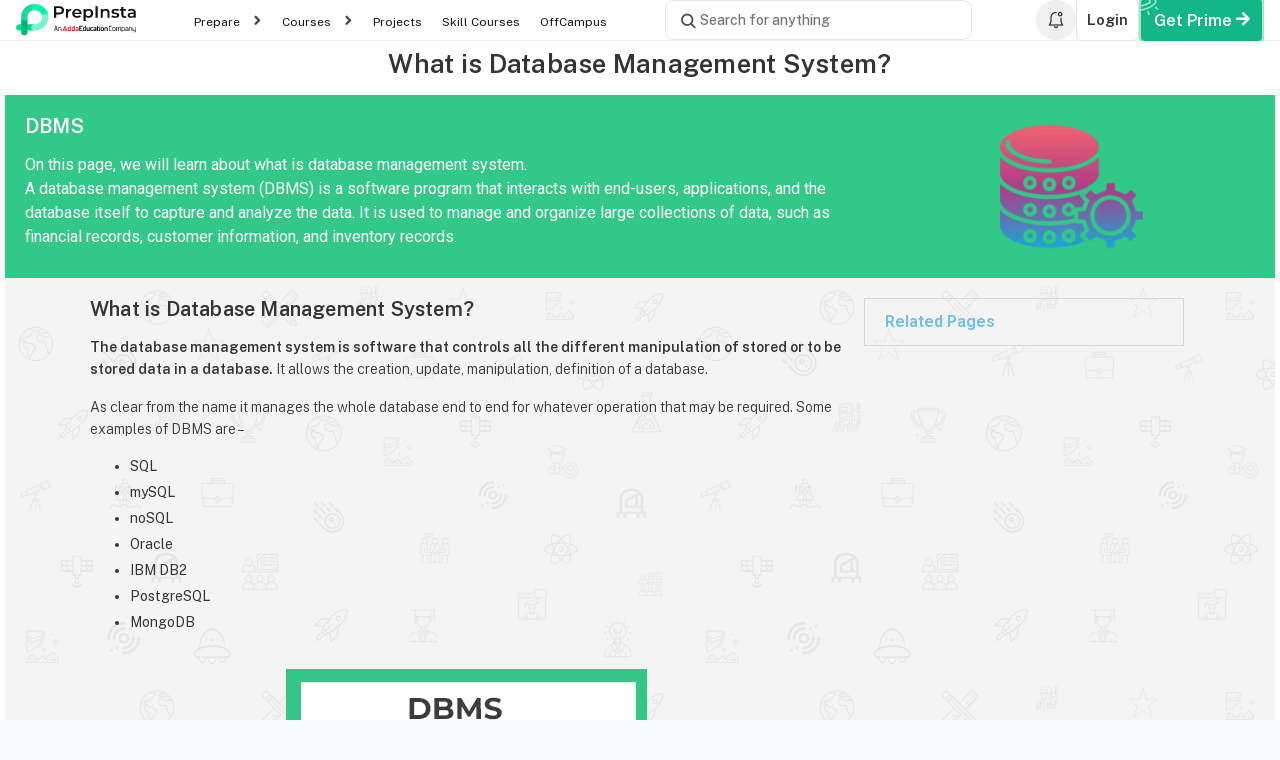

--- FILE ---
content_type: text/html; charset=UTF-8
request_url: https://prepinsta.com/dbms/what-is-database-management-system/
body_size: 45901
content:
<!DOCTYPE html>
<html lang="en">

<head><meta charset="utf-8"><script>if(navigator.userAgent.match(/MSIE|Internet Explorer/i)||navigator.userAgent.match(/Trident\/7\..*?rv:11/i)){var href=document.location.href;if(!href.match(/[?&]nowprocket/)){if(href.indexOf("?")==-1){if(href.indexOf("#")==-1){document.location.href=href+"?nowprocket=1"}else{document.location.href=href.replace("#","?nowprocket=1#")}}else{if(href.indexOf("#")==-1){document.location.href=href+"&nowprocket=1"}else{document.location.href=href.replace("#","&nowprocket=1#")}}}}</script><script>class RocketLazyLoadScripts{constructor(){this.v="1.2.4",this.triggerEvents=["keydown","mousedown","mousemove","touchmove","touchstart","touchend","wheel"],this.userEventHandler=this._triggerListener.bind(this),this.touchStartHandler=this._onTouchStart.bind(this),this.touchMoveHandler=this._onTouchMove.bind(this),this.touchEndHandler=this._onTouchEnd.bind(this),this.clickHandler=this._onClick.bind(this),this.interceptedClicks=[],window.addEventListener("pageshow",t=>{this.persisted=t.persisted}),window.addEventListener("DOMContentLoaded",()=>{this._preconnect3rdParties()}),this.delayedScripts={normal:[],async:[],defer:[]},this.trash=[],this.allJQueries=[]}_addUserInteractionListener(t){if(document.hidden){t._triggerListener();return}this.triggerEvents.forEach(e=>window.addEventListener(e,t.userEventHandler,{passive:!0})),window.addEventListener("touchstart",t.touchStartHandler,{passive:!0}),window.addEventListener("mousedown",t.touchStartHandler),document.addEventListener("visibilitychange",t.userEventHandler)}_removeUserInteractionListener(){this.triggerEvents.forEach(t=>window.removeEventListener(t,this.userEventHandler,{passive:!0})),document.removeEventListener("visibilitychange",this.userEventHandler)}_onTouchStart(t){"HTML"!==t.target.tagName&&(window.addEventListener("touchend",this.touchEndHandler),window.addEventListener("mouseup",this.touchEndHandler),window.addEventListener("touchmove",this.touchMoveHandler,{passive:!0}),window.addEventListener("mousemove",this.touchMoveHandler),t.target.addEventListener("click",this.clickHandler),this._renameDOMAttribute(t.target,"onclick","rocket-onclick"),this._pendingClickStarted())}_onTouchMove(t){window.removeEventListener("touchend",this.touchEndHandler),window.removeEventListener("mouseup",this.touchEndHandler),window.removeEventListener("touchmove",this.touchMoveHandler,{passive:!0}),window.removeEventListener("mousemove",this.touchMoveHandler),t.target.removeEventListener("click",this.clickHandler),this._renameDOMAttribute(t.target,"rocket-onclick","onclick"),this._pendingClickFinished()}_onTouchEnd(){window.removeEventListener("touchend",this.touchEndHandler),window.removeEventListener("mouseup",this.touchEndHandler),window.removeEventListener("touchmove",this.touchMoveHandler,{passive:!0}),window.removeEventListener("mousemove",this.touchMoveHandler)}_onClick(t){t.target.removeEventListener("click",this.clickHandler),this._renameDOMAttribute(t.target,"rocket-onclick","onclick"),this.interceptedClicks.push(t),t.preventDefault(),t.stopPropagation(),t.stopImmediatePropagation(),this._pendingClickFinished()}_replayClicks(){window.removeEventListener("touchstart",this.touchStartHandler,{passive:!0}),window.removeEventListener("mousedown",this.touchStartHandler),this.interceptedClicks.forEach(t=>{t.target.dispatchEvent(new MouseEvent("click",{view:t.view,bubbles:!0,cancelable:!0}))})}_waitForPendingClicks(){return new Promise(t=>{this._isClickPending?this._pendingClickFinished=t:t()})}_pendingClickStarted(){this._isClickPending=!0}_pendingClickFinished(){this._isClickPending=!1}_renameDOMAttribute(t,e,r){t.hasAttribute&&t.hasAttribute(e)&&(event.target.setAttribute(r,event.target.getAttribute(e)),event.target.removeAttribute(e))}_triggerListener(){this._removeUserInteractionListener(this),"loading"===document.readyState?document.addEventListener("DOMContentLoaded",this._loadEverythingNow.bind(this)):this._loadEverythingNow()}_preconnect3rdParties(){let t=[];document.querySelectorAll("script[type=rocketlazyloadscript][data-rocket-src]").forEach(e=>{let r=e.getAttribute("data-rocket-src");if(r&&0!==r.indexOf("data:")){0===r.indexOf("//")&&(r=location.protocol+r);try{let i=new URL(r).origin;i!==location.origin&&t.push({src:i,crossOrigin:e.crossOrigin||"module"===e.getAttribute("data-rocket-type")})}catch(n){}}}),t=[...new Map(t.map(t=>[JSON.stringify(t),t])).values()],this._batchInjectResourceHints(t,"preconnect")}async _loadEverythingNow(){this.lastBreath=Date.now(),this._delayEventListeners(),this._delayJQueryReady(this),this._handleDocumentWrite(),this._registerAllDelayedScripts(),this._preloadAllScripts(),await this._loadScriptsFromList(this.delayedScripts.normal),await this._loadScriptsFromList(this.delayedScripts.defer),await this._loadScriptsFromList(this.delayedScripts.async);try{await this._triggerDOMContentLoaded(),await this._pendingWebpackRequests(this),await this._triggerWindowLoad()}catch(t){console.error(t)}window.dispatchEvent(new Event("rocket-allScriptsLoaded")),this._waitForPendingClicks().then(()=>{this._replayClicks()}),this._emptyTrash()}_registerAllDelayedScripts(){document.querySelectorAll("script[type=rocketlazyloadscript]").forEach(t=>{t.hasAttribute("data-rocket-src")?t.hasAttribute("async")&&!1!==t.async?this.delayedScripts.async.push(t):t.hasAttribute("defer")&&!1!==t.defer||"module"===t.getAttribute("data-rocket-type")?this.delayedScripts.defer.push(t):this.delayedScripts.normal.push(t):this.delayedScripts.normal.push(t)})}async _transformScript(t){if(await this._littleBreath(),!0===t.noModule&&"noModule"in HTMLScriptElement.prototype){t.setAttribute("data-rocket-status","skipped");return}return new Promise(navigator.userAgent.indexOf("Firefox/")>0||""===navigator.vendor?e=>{let r=document.createElement("script");[...t.attributes].forEach(t=>{let e=t.nodeName;"type"!==e&&("data-rocket-type"===e&&(e="type"),"data-rocket-src"===e&&(e="src"),r.setAttribute(e,t.nodeValue))}),t.text&&(r.text=t.text),r.hasAttribute("src")?(r.addEventListener("load",e),r.addEventListener("error",e)):(r.text=t.text,e());try{t.parentNode.replaceChild(r,t)}catch(i){e()}}:e=>{function r(){t.setAttribute("data-rocket-status","failed"),e()}try{let i=t.getAttribute("data-rocket-type"),n=t.getAttribute("data-rocket-src");i?(t.type=i,t.removeAttribute("data-rocket-type")):t.removeAttribute("type"),t.addEventListener("load",function r(){t.setAttribute("data-rocket-status","executed"),e()}),t.addEventListener("error",r),n?(t.removeAttribute("data-rocket-src"),t.src=n):t.src="data:text/javascript;base64,"+window.btoa(unescape(encodeURIComponent(t.text)))}catch(s){r()}})}async _loadScriptsFromList(t){let e=t.shift();return e&&e.isConnected?(await this._transformScript(e),this._loadScriptsFromList(t)):Promise.resolve()}_preloadAllScripts(){this._batchInjectResourceHints([...this.delayedScripts.normal,...this.delayedScripts.defer,...this.delayedScripts.async],"preload")}_batchInjectResourceHints(t,e){var r=document.createDocumentFragment();t.forEach(t=>{let i=t.getAttribute&&t.getAttribute("data-rocket-src")||t.src;if(i){let n=document.createElement("link");n.href=i,n.rel=e,"preconnect"!==e&&(n.as="script"),t.getAttribute&&"module"===t.getAttribute("data-rocket-type")&&(n.crossOrigin=!0),t.crossOrigin&&(n.crossOrigin=t.crossOrigin),t.integrity&&(n.integrity=t.integrity),r.appendChild(n),this.trash.push(n)}}),document.head.appendChild(r)}_delayEventListeners(){let t={};function e(e,r){!function e(r){!t[r]&&(t[r]={originalFunctions:{add:r.addEventListener,remove:r.removeEventListener},eventsToRewrite:[]},r.addEventListener=function(){arguments[0]=i(arguments[0]),t[r].originalFunctions.add.apply(r,arguments)},r.removeEventListener=function(){arguments[0]=i(arguments[0]),t[r].originalFunctions.remove.apply(r,arguments)});function i(e){return t[r].eventsToRewrite.indexOf(e)>=0?"rocket-"+e:e}}(e),t[e].eventsToRewrite.push(r)}function r(t,e){let r=t[e];Object.defineProperty(t,e,{get:()=>r||function(){},set(i){t["rocket"+e]=r=i}})}e(document,"DOMContentLoaded"),e(window,"DOMContentLoaded"),e(window,"load"),e(window,"pageshow"),e(document,"readystatechange"),r(document,"onreadystatechange"),r(window,"onload"),r(window,"onpageshow")}_delayJQueryReady(t){let e;function r(t){return t.split(" ").map(t=>"load"===t||0===t.indexOf("load.")?"rocket-jquery-load":t).join(" ")}function i(i){if(i&&i.fn&&!t.allJQueries.includes(i)){i.fn.ready=i.fn.init.prototype.ready=function(e){return t.domReadyFired?e.bind(document)(i):document.addEventListener("rocket-DOMContentLoaded",()=>e.bind(document)(i)),i([])};let n=i.fn.on;i.fn.on=i.fn.init.prototype.on=function(){return this[0]===window&&("string"==typeof arguments[0]||arguments[0]instanceof String?arguments[0]=r(arguments[0]):"object"==typeof arguments[0]&&Object.keys(arguments[0]).forEach(t=>{let e=arguments[0][t];delete arguments[0][t],arguments[0][r(t)]=e})),n.apply(this,arguments),this},t.allJQueries.push(i)}e=i}i(window.jQuery),Object.defineProperty(window,"jQuery",{get:()=>e,set(t){i(t)}})}async _pendingWebpackRequests(t){let e=document.querySelector("script[data-webpack]");async function r(){return new Promise(t=>{e.addEventListener("load",t),e.addEventListener("error",t)})}e&&(await r(),await t._requestAnimFrame(),await t._pendingWebpackRequests(t))}async _triggerDOMContentLoaded(){this.domReadyFired=!0,await this._littleBreath(),document.dispatchEvent(new Event("rocket-DOMContentLoaded")),await this._littleBreath(),window.dispatchEvent(new Event("rocket-DOMContentLoaded")),await this._littleBreath(),document.dispatchEvent(new Event("rocket-readystatechange")),await this._littleBreath(),document.rocketonreadystatechange&&document.rocketonreadystatechange()}async _triggerWindowLoad(){await this._littleBreath(),window.dispatchEvent(new Event("rocket-load")),await this._littleBreath(),window.rocketonload&&window.rocketonload(),await this._littleBreath(),this.allJQueries.forEach(t=>t(window).trigger("rocket-jquery-load")),await this._littleBreath();let t=new Event("rocket-pageshow");t.persisted=this.persisted,window.dispatchEvent(t),await this._littleBreath(),window.rocketonpageshow&&window.rocketonpageshow({persisted:this.persisted})}_handleDocumentWrite(){let t=new Map;document.write=document.writeln=function(e){let r=document.currentScript;r||console.error("WPRocket unable to document.write this: "+e);let i=document.createRange(),n=r.parentElement,s=t.get(r);void 0===s&&(s=r.nextSibling,t.set(r,s));let a=document.createDocumentFragment();i.setStart(a,0),a.appendChild(i.createContextualFragment(e)),n.insertBefore(a,s)}}async _littleBreath(){Date.now()-this.lastBreath>45&&(await this._requestAnimFrame(),this.lastBreath=Date.now())}async _requestAnimFrame(){return document.hidden?new Promise(t=>setTimeout(t)):new Promise(t=>requestAnimationFrame(t))}_emptyTrash(){this.trash.forEach(t=>t.remove())}static run(){let t=new RocketLazyLoadScripts;t._addUserInteractionListener(t)}}RocketLazyLoadScripts.run();</script>
	
	<meta http-equiv="X-UA-Compatible" content="IE=edge">
	<meta name="viewport" content="width=device-width, initial-scale=1">
	<!-- <meta name="description" content=""> -->
	<meta name="author" content="">
	<link rel="stylesheet" href="">
	<link rel="preconnect" href="https://fonts.googleapis.com">
	<link rel="preconnect" href="https://fonts.gstatic.com" crossorigin>
	
	<link rel="preconnect" href="https://fonts.googleapis.com">
	<link rel="preconnect" href="https://fonts.gstatic.com" crossorigin>
	
	<!-- Manifest added by SuperPWA - Progressive Web Apps Plugin For WordPress -->
<link rel="manifest" href="/superpwa-manifest.json">
<meta name="theme-color" content="#D5E0EB">
<!-- / SuperPWA.com -->
	<script type="rocketlazyloadscript" data-rocket-type="text/javascript">function theChampLoadEvent(e){var t=window.onload;if(typeof window.onload!="function"){window.onload=e}else{window.onload=function(){t();e()}}}</script>
		<script type="rocketlazyloadscript" data-rocket-type="text/javascript">var theChampDefaultLang = 'en_GB', theChampCloseIconPath = 'https://prepinsta.com/wp-content/plugins/super-socializer/images/close.png';</script>
		<script type="rocketlazyloadscript">var theChampSiteUrl = 'https://prepinsta.com', theChampVerified = 0, theChampEmailPopup = 0, heateorSsMoreSharePopupSearchText = 'Search';</script>
			<script type="rocketlazyloadscript">var theChampLoadingImgPath = 'https://prepinsta.com/wp-content/plugins/super-socializer/images/ajax_loader.gif'; var theChampAjaxUrl = 'https://prepinsta.com/wp-admin/admin-ajax.php'; var theChampRedirectionUrl = 'https://prepinsta.com/dbms/what-is-database-management-system/'; var theChampRegRedirectionUrl = 'https://prepinsta.com/dbms/what-is-database-management-system/'; </script>
				<script type="rocketlazyloadscript"> var theChampFBKey = '2571303933094365', theChampSameTabLogin = '0', theChampVerified = 0; var theChampAjaxUrl = 'https://prepinsta.com/wp-admin/admin-ajax.php'; var theChampPopupTitle = ''; var theChampEmailPopup = 0; var theChampEmailAjaxUrl = 'https://prepinsta.com/wp-admin/admin-ajax.php'; var theChampEmailPopupTitle = ''; var theChampEmailPopupErrorMsg = ''; var theChampEmailPopupUniqueId = ''; var theChampEmailPopupVerifyMessage = ''; var theChampSteamAuthUrl = ""; var theChampCurrentPageUrl = 'https%3A%2F%2Fprepinsta.com%2Fdbms%2Fwhat-is-database-management-system%2F';  var heateorMSEnabled = 0, theChampTwitterAuthUrl = theChampSiteUrl + "?SuperSocializerAuth=Twitter&super_socializer_redirect_to=" + theChampCurrentPageUrl, theChampLineAuthUrl = theChampSiteUrl + "?SuperSocializerAuth=Line&super_socializer_redirect_to=" + theChampCurrentPageUrl, theChampLiveAuthUrl = theChampSiteUrl + "?SuperSocializerAuth=Live&super_socializer_redirect_to=" + theChampCurrentPageUrl, theChampFacebookAuthUrl = theChampSiteUrl + "?SuperSocializerAuth=Facebook&super_socializer_redirect_to=" + theChampCurrentPageUrl, theChampYahooAuthUrl = theChampSiteUrl + "?SuperSocializerAuth=Yahoo&super_socializer_redirect_to=" + theChampCurrentPageUrl, theChampGoogleAuthUrl = theChampSiteUrl + "?SuperSocializerAuth=Google&super_socializer_redirect_to=" + theChampCurrentPageUrl, theChampYoutubeAuthUrl = theChampSiteUrl + "?SuperSocializerAuth=Youtube&super_socializer_redirect_to=" + theChampCurrentPageUrl, theChampVkontakteAuthUrl = theChampSiteUrl + "?SuperSocializerAuth=Vkontakte&super_socializer_redirect_to=" + theChampCurrentPageUrl, theChampLinkedinAuthUrl = theChampSiteUrl + "?SuperSocializerAuth=Linkedin&super_socializer_redirect_to=" + theChampCurrentPageUrl, theChampInstagramAuthUrl = theChampSiteUrl + "?SuperSocializerAuth=Instagram&super_socializer_redirect_to=" + theChampCurrentPageUrl, theChampWordpressAuthUrl = theChampSiteUrl + "?SuperSocializerAuth=Wordpress&super_socializer_redirect_to=" + theChampCurrentPageUrl, theChampDribbbleAuthUrl = theChampSiteUrl + "?SuperSocializerAuth=Dribbble&super_socializer_redirect_to=" + theChampCurrentPageUrl, theChampGithubAuthUrl = theChampSiteUrl + "?SuperSocializerAuth=Github&super_socializer_redirect_to=" + theChampCurrentPageUrl, theChampSpotifyAuthUrl = theChampSiteUrl + "?SuperSocializerAuth=Spotify&super_socializer_redirect_to=" + theChampCurrentPageUrl, theChampKakaoAuthUrl = theChampSiteUrl + "?SuperSocializerAuth=Kakao&super_socializer_redirect_to=" + theChampCurrentPageUrl, theChampTwitchAuthUrl = theChampSiteUrl + "?SuperSocializerAuth=Twitch&super_socializer_redirect_to=" + theChampCurrentPageUrl, theChampRedditAuthUrl = theChampSiteUrl + "?SuperSocializerAuth=Reddit&super_socializer_redirect_to=" + theChampCurrentPageUrl, theChampDisqusAuthUrl = theChampSiteUrl + "?SuperSocializerAuth=Disqus&super_socializer_redirect_to=" + theChampCurrentPageUrl, theChampDropboxAuthUrl = theChampSiteUrl + "?SuperSocializerAuth=Dropbox&super_socializer_redirect_to=" + theChampCurrentPageUrl, theChampFoursquareAuthUrl = theChampSiteUrl + "?SuperSocializerAuth=Foursquare&super_socializer_redirect_to=" + theChampCurrentPageUrl, theChampAmazonAuthUrl = theChampSiteUrl + "?SuperSocializerAuth=Amazon&super_socializer_redirect_to=" + theChampCurrentPageUrl, theChampStackoverflowAuthUrl = theChampSiteUrl + "?SuperSocializerAuth=Stackoverflow&super_socializer_redirect_to=" + theChampCurrentPageUrl, theChampDiscordAuthUrl = theChampSiteUrl + "?SuperSocializerAuth=Discord&super_socializer_redirect_to=" + theChampCurrentPageUrl, theChampMailruAuthUrl = theChampSiteUrl + "?SuperSocializerAuth=Mailru&super_socializer_redirect_to=" + theChampCurrentPageUrl, theChampYandexAuthUrl = theChampSiteUrl + "?SuperSocializerAuth=Yandex&super_socializer_redirect_to=" + theChampCurrentPageUrl; theChampOdnoklassnikiAuthUrl = theChampSiteUrl + "?SuperSocializerAuth=Odnoklassniki&super_socializer_redirect_to=" + theChampCurrentPageUrl;</script>
			<style type="text/css">
						.the_champ_button_instagram span.the_champ_svg,a.the_champ_instagram span.the_champ_svg{background:radial-gradient(circle at 30% 107%,#fdf497 0,#fdf497 5%,#fd5949 45%,#d6249f 60%,#285aeb 90%)}
					.the_champ_horizontal_sharing .the_champ_svg,.heateor_ss_standard_follow_icons_container .the_champ_svg{
					color: #fff;
				border-width: 0px;
		border-style: solid;
		border-color: transparent;
	}
		.the_champ_horizontal_sharing .theChampTCBackground{
		color:#666;
	}
		.the_champ_horizontal_sharing span.the_champ_svg:hover,.heateor_ss_standard_follow_icons_container span.the_champ_svg:hover{
				border-color: transparent;
	}
		.the_champ_vertical_sharing span.the_champ_svg,.heateor_ss_floating_follow_icons_container span.the_champ_svg{
					color: #fff;
				border-width: 0px;
		border-style: solid;
		border-color: transparent;
	}
		.the_champ_vertical_sharing .theChampTCBackground{
		color:#666;
	}
		.the_champ_vertical_sharing span.the_champ_svg:hover,.heateor_ss_floating_follow_icons_container span.the_champ_svg:hover{
						border-color: transparent;
		}
	@media screen and (max-width:783px){.the_champ_vertical_sharing{display:none!important}}div.heateor_ss_mobile_footer{display:none;}@media screen and (max-width:783px){div.the_champ_bottom_sharing div.the_champ_sharing_ul .theChampTCBackground{width:100%!important;background-color:white}div.the_champ_bottom_sharing{width:100%!important;left:0!important;}div.the_champ_bottom_sharing a{width:11.111111111111% !important;margin:0!important;padding:0!important;}div.the_champ_bottom_sharing .the_champ_svg{width:100%!important;}div.the_champ_bottom_sharing div.theChampTotalShareCount{font-size:.7em!important;line-height:28px!important}div.the_champ_bottom_sharing div.theChampTotalShareText{font-size:.5em!important;line-height:0px!important}div.heateor_ss_mobile_footer{display:block;height:40px;}.the_champ_bottom_sharing{padding:0!important;display:block!important;width: auto!important;bottom:-2px!important;top: auto!important;}.the_champ_bottom_sharing .the_champ_square_count{line-height: inherit;}.the_champ_bottom_sharing .theChampSharingArrow{display:none;}.the_champ_bottom_sharing .theChampTCBackground{margin-right: 1.1em !important}}div.the_champ_social_login_title,div.the_champ_login_container{text-align:center}ul.the_champ_login_ul{width:100%;text-align:center;}div.the_champ_login_container ul.the_champ_login_ul li{float:none!important;display:inline-block;}</style>
	<meta name='robots' content='index, follow, max-image-preview:large, max-snippet:-1, max-video-preview:-1' />
	<style>img:is([sizes="auto" i], [sizes^="auto," i]) { contain-intrinsic-size: 3000px 1500px }</style>
	
	<!-- This site is optimized with the Yoast SEO plugin v21.7 - https://yoast.com/wordpress/plugins/seo/ -->
	<title>What is Database Management System? | DBMS | PrepInsta</title><link rel="preload" as="style" href="https://fonts.googleapis.com/css?family=Roboto%3A100%2C100italic%2C200%2C200italic%2C300%2C300italic%2C400%2C400italic%2C500%2C500italic%2C600%2C600italic%2C700%2C700italic%2C800%2C800italic%2C900%2C900italic%7CRoboto%20Slab%3A100%2C100italic%2C200%2C200italic%2C300%2C300italic%2C400%2C400italic%2C500%2C500italic%2C600%2C600italic%2C700%2C700italic%2C800%2C800italic%2C900%2C900italic%7CMontserrat%3A100%2C100italic%2C200%2C200italic%2C300%2C300italic%2C400%2C400italic%2C500%2C500italic%2C600%2C600italic%2C700%2C700italic%2C800%2C800italic%2C900%2C900italic&#038;display=swap" /><link rel="stylesheet" href="https://fonts.googleapis.com/css?family=Roboto%3A100%2C100italic%2C200%2C200italic%2C300%2C300italic%2C400%2C400italic%2C500%2C500italic%2C600%2C600italic%2C700%2C700italic%2C800%2C800italic%2C900%2C900italic%7CRoboto%20Slab%3A100%2C100italic%2C200%2C200italic%2C300%2C300italic%2C400%2C400italic%2C500%2C500italic%2C600%2C600italic%2C700%2C700italic%2C800%2C800italic%2C900%2C900italic%7CMontserrat%3A100%2C100italic%2C200%2C200italic%2C300%2C300italic%2C400%2C400italic%2C500%2C500italic%2C600%2C600italic%2C700%2C700italic%2C800%2C800italic%2C900%2C900italic&#038;display=swap" media="print" onload="this.media='all'" /><noscript><link rel="stylesheet" href="https://fonts.googleapis.com/css?family=Roboto%3A100%2C100italic%2C200%2C200italic%2C300%2C300italic%2C400%2C400italic%2C500%2C500italic%2C600%2C600italic%2C700%2C700italic%2C800%2C800italic%2C900%2C900italic%7CRoboto%20Slab%3A100%2C100italic%2C200%2C200italic%2C300%2C300italic%2C400%2C400italic%2C500%2C500italic%2C600%2C600italic%2C700%2C700italic%2C800%2C800italic%2C900%2C900italic%7CMontserrat%3A100%2C100italic%2C200%2C200italic%2C300%2C300italic%2C400%2C400italic%2C500%2C500italic%2C600%2C600italic%2C700%2C700italic%2C800%2C800italic%2C900%2C900italic&#038;display=swap" /></noscript><link rel="preload" as="style" href="https://fonts.googleapis.com/css2?family=Public+Sans:ital,wght@0,100..900;1,100..900&#038;family=Public+Sans:ital,wght@0,100..900;1,100..900&#038;family=Space+Grotesk:wght@300..700&#038;display=swap" /><link rel="stylesheet" href="https://fonts.googleapis.com/css2?family=Public+Sans:ital,wght@0,100..900;1,100..900&#038;family=Public+Sans:ital,wght@0,100..900;1,100..900&#038;family=Space+Grotesk:wght@300..700&#038;display=swap" media="print" onload="this.media='all'" /><noscript><link rel="stylesheet" href="https://fonts.googleapis.com/css2?family=Public+Sans:ital,wght@0,100..900;1,100..900&#038;family=Public+Sans:ital,wght@0,100..900;1,100..900&#038;family=Space+Grotesk:wght@300..700&#038;display=swap" /></noscript>
	<meta name="description" content="What is Database Management System? is explained in this article along with the examples and types of database management system." />
	<link rel="canonical" href="https://prepinsta.com/dbms/what-is-database-management-system/" />
	<meta property="og:locale" content="en_GB" />
	<meta property="og:type" content="article" />
	<meta property="og:title" content="What is Database Management System? | DBMS | PrepInsta" />
	<meta property="og:description" content="What is Database Management System? is explained in this article along with the examples and types of database management system." />
	<meta property="og:url" content="https://prepinsta.com/dbms/what-is-database-management-system/" />
	<meta property="og:site_name" content="PREP INSTA" />
	<meta property="article:publisher" content="https://www.facebook.com/prepinsta/" />
	<meta property="article:modified_time" content="2023-01-21T12:27:22+00:00" />
	<meta property="og:image" content="https://prepinstadotcom.s3.ap-south-1.amazonaws.com/wp-content/uploads/2023/01/what-is-database-management-system-img.webp" />
	<meta name="twitter:card" content="summary_large_image" />
	<meta name="twitter:site" content="@prepinsta" />
	<meta name="twitter:label1" content="Estimated reading time" />
	<meta name="twitter:data1" content="2 minutes" />
	<script type="application/ld+json" class="yoast-schema-graph">{"@context":"https://schema.org","@graph":[{"@type":"WebPage","@id":"https://prepinsta.com/dbms/what-is-database-management-system/","url":"https://prepinsta.com/dbms/what-is-database-management-system/","name":"What is Database Management System? | DBMS | PrepInsta","isPartOf":{"@id":"https://prepinsta.com/#website"},"primaryImageOfPage":{"@id":"https://prepinsta.com/dbms/what-is-database-management-system/#primaryimage"},"image":{"@id":"https://prepinsta.com/dbms/what-is-database-management-system/#primaryimage"},"thumbnailUrl":"https://files.prepinsta.com/wp-content/uploads/2023/01/what-is-database-management-system-img.webp","datePublished":"2019-02-18T13:11:12+00:00","dateModified":"2023-01-21T12:27:22+00:00","description":"What is Database Management System? is explained in this article along with the examples and types of database management system.","breadcrumb":{"@id":"https://prepinsta.com/dbms/what-is-database-management-system/#breadcrumb"},"inLanguage":"en-GB","potentialAction":[{"@type":"ReadAction","target":["https://prepinsta.com/dbms/what-is-database-management-system/"]}]},{"@type":"ImageObject","inLanguage":"en-GB","@id":"https://prepinsta.com/dbms/what-is-database-management-system/#primaryimage","url":"https://files.prepinsta.com/wp-content/uploads/2023/01/what-is-database-management-system-img.webp","contentUrl":"https://files.prepinsta.com/wp-content/uploads/2023/01/what-is-database-management-system-img.webp"},{"@type":"BreadcrumbList","@id":"https://prepinsta.com/dbms/what-is-database-management-system/#breadcrumb","itemListElement":[{"@type":"ListItem","position":1,"name":"Home","item":"https://prepinsta.com/"},{"@type":"ListItem","position":2,"name":"DBMS (DataBase Management System)","item":"https://prepinsta.com/dbms/"},{"@type":"ListItem","position":3,"name":"What is Database Management System?"}]},{"@type":"WebSite","@id":"https://prepinsta.com/#website","url":"https://prepinsta.com/","name":"PREP INSTA","description":"Prepare Better for Placement Papers","publisher":{"@id":"https://prepinsta.com/#organization"},"potentialAction":[{"@type":"SearchAction","target":{"@type":"EntryPoint","urlTemplate":"https://prepinsta.com/?s={search_term_string}"},"query-input":"required name=search_term_string"}],"inLanguage":"en-GB"},{"@type":"Organization","@id":"https://prepinsta.com/#organization","name":"Prepinsta Technologies Private Limited","url":"https://prepinsta.com/","logo":{"@type":"ImageObject","inLanguage":"en-GB","@id":"https://prepinsta.com/#/schema/logo/image/","url":"https://files.prepinsta.com/wp-content/uploads/2022/06/PrepInsta-Prime-Logo.png","contentUrl":"https://files.prepinsta.com/wp-content/uploads/2022/06/PrepInsta-Prime-Logo.png","width":1292,"height":247,"caption":"Prepinsta Technologies Private Limited"},"image":{"@id":"https://prepinsta.com/#/schema/logo/image/"},"sameAs":["https://www.facebook.com/prepinsta/","https://twitter.com/prepinsta","https://www.instagram.com/prepinsta2021/","https://www.linkedin.com/company/prepinsta/","https://www.youtube.com/channel/UCVgOWXEyCmRPEVEerK_49Fw"]}]}</script>
	<!-- / Yoast SEO plugin. -->


<link rel='dns-prefetch' href='//accounts.google.com' />
<link rel='dns-prefetch' href='//www.youtube.com' />
<link href='https://fonts.gstatic.com' crossorigin rel='preconnect' />
<link rel="alternate" type="application/rss+xml" title="PREP INSTA &raquo; What is Database Management System? Comments Feed" href="https://prepinsta.com/dbms/what-is-database-management-system/feed/" />
<style id='wp-emoji-styles-inline-css' type='text/css'>

	img.wp-smiley, img.emoji {
		display: inline !important;
		border: none !important;
		box-shadow: none !important;
		height: 1em !important;
		width: 1em !important;
		margin: 0 0.07em !important;
		vertical-align: -0.1em !important;
		background: none !important;
		padding: 0 !important;
	}
</style>
<style id='classic-theme-styles-inline-css' type='text/css'>
/*! This file is auto-generated */
.wp-block-button__link{color:#fff;background-color:#32373c;border-radius:9999px;box-shadow:none;text-decoration:none;padding:calc(.667em + 2px) calc(1.333em + 2px);font-size:1.125em}.wp-block-file__button{background:#32373c;color:#fff;text-decoration:none}
</style>
<style id='global-styles-inline-css' type='text/css'>
:root{--wp--preset--aspect-ratio--square: 1;--wp--preset--aspect-ratio--4-3: 4/3;--wp--preset--aspect-ratio--3-4: 3/4;--wp--preset--aspect-ratio--3-2: 3/2;--wp--preset--aspect-ratio--2-3: 2/3;--wp--preset--aspect-ratio--16-9: 16/9;--wp--preset--aspect-ratio--9-16: 9/16;--wp--preset--color--black: #000000;--wp--preset--color--cyan-bluish-gray: #abb8c3;--wp--preset--color--white: #ffffff;--wp--preset--color--pale-pink: #f78da7;--wp--preset--color--vivid-red: #cf2e2e;--wp--preset--color--luminous-vivid-orange: #ff6900;--wp--preset--color--luminous-vivid-amber: #fcb900;--wp--preset--color--light-green-cyan: #7bdcb5;--wp--preset--color--vivid-green-cyan: #00d084;--wp--preset--color--pale-cyan-blue: #8ed1fc;--wp--preset--color--vivid-cyan-blue: #0693e3;--wp--preset--color--vivid-purple: #9b51e0;--wp--preset--gradient--vivid-cyan-blue-to-vivid-purple: linear-gradient(135deg,rgba(6,147,227,1) 0%,rgb(155,81,224) 100%);--wp--preset--gradient--light-green-cyan-to-vivid-green-cyan: linear-gradient(135deg,rgb(122,220,180) 0%,rgb(0,208,130) 100%);--wp--preset--gradient--luminous-vivid-amber-to-luminous-vivid-orange: linear-gradient(135deg,rgba(252,185,0,1) 0%,rgba(255,105,0,1) 100%);--wp--preset--gradient--luminous-vivid-orange-to-vivid-red: linear-gradient(135deg,rgba(255,105,0,1) 0%,rgb(207,46,46) 100%);--wp--preset--gradient--very-light-gray-to-cyan-bluish-gray: linear-gradient(135deg,rgb(238,238,238) 0%,rgb(169,184,195) 100%);--wp--preset--gradient--cool-to-warm-spectrum: linear-gradient(135deg,rgb(74,234,220) 0%,rgb(151,120,209) 20%,rgb(207,42,186) 40%,rgb(238,44,130) 60%,rgb(251,105,98) 80%,rgb(254,248,76) 100%);--wp--preset--gradient--blush-light-purple: linear-gradient(135deg,rgb(255,206,236) 0%,rgb(152,150,240) 100%);--wp--preset--gradient--blush-bordeaux: linear-gradient(135deg,rgb(254,205,165) 0%,rgb(254,45,45) 50%,rgb(107,0,62) 100%);--wp--preset--gradient--luminous-dusk: linear-gradient(135deg,rgb(255,203,112) 0%,rgb(199,81,192) 50%,rgb(65,88,208) 100%);--wp--preset--gradient--pale-ocean: linear-gradient(135deg,rgb(255,245,203) 0%,rgb(182,227,212) 50%,rgb(51,167,181) 100%);--wp--preset--gradient--electric-grass: linear-gradient(135deg,rgb(202,248,128) 0%,rgb(113,206,126) 100%);--wp--preset--gradient--midnight: linear-gradient(135deg,rgb(2,3,129) 0%,rgb(40,116,252) 100%);--wp--preset--font-size--small: 13px;--wp--preset--font-size--medium: 20px;--wp--preset--font-size--large: 36px;--wp--preset--font-size--x-large: 42px;--wp--preset--spacing--20: 0.44rem;--wp--preset--spacing--30: 0.67rem;--wp--preset--spacing--40: 1rem;--wp--preset--spacing--50: 1.5rem;--wp--preset--spacing--60: 2.25rem;--wp--preset--spacing--70: 3.38rem;--wp--preset--spacing--80: 5.06rem;--wp--preset--shadow--natural: 6px 6px 9px rgba(0, 0, 0, 0.2);--wp--preset--shadow--deep: 12px 12px 50px rgba(0, 0, 0, 0.4);--wp--preset--shadow--sharp: 6px 6px 0px rgba(0, 0, 0, 0.2);--wp--preset--shadow--outlined: 6px 6px 0px -3px rgba(255, 255, 255, 1), 6px 6px rgba(0, 0, 0, 1);--wp--preset--shadow--crisp: 6px 6px 0px rgba(0, 0, 0, 1);}:where(.is-layout-flex){gap: 0.5em;}:where(.is-layout-grid){gap: 0.5em;}body .is-layout-flex{display: flex;}.is-layout-flex{flex-wrap: wrap;align-items: center;}.is-layout-flex > :is(*, div){margin: 0;}body .is-layout-grid{display: grid;}.is-layout-grid > :is(*, div){margin: 0;}:where(.wp-block-columns.is-layout-flex){gap: 2em;}:where(.wp-block-columns.is-layout-grid){gap: 2em;}:where(.wp-block-post-template.is-layout-flex){gap: 1.25em;}:where(.wp-block-post-template.is-layout-grid){gap: 1.25em;}.has-black-color{color: var(--wp--preset--color--black) !important;}.has-cyan-bluish-gray-color{color: var(--wp--preset--color--cyan-bluish-gray) !important;}.has-white-color{color: var(--wp--preset--color--white) !important;}.has-pale-pink-color{color: var(--wp--preset--color--pale-pink) !important;}.has-vivid-red-color{color: var(--wp--preset--color--vivid-red) !important;}.has-luminous-vivid-orange-color{color: var(--wp--preset--color--luminous-vivid-orange) !important;}.has-luminous-vivid-amber-color{color: var(--wp--preset--color--luminous-vivid-amber) !important;}.has-light-green-cyan-color{color: var(--wp--preset--color--light-green-cyan) !important;}.has-vivid-green-cyan-color{color: var(--wp--preset--color--vivid-green-cyan) !important;}.has-pale-cyan-blue-color{color: var(--wp--preset--color--pale-cyan-blue) !important;}.has-vivid-cyan-blue-color{color: var(--wp--preset--color--vivid-cyan-blue) !important;}.has-vivid-purple-color{color: var(--wp--preset--color--vivid-purple) !important;}.has-black-background-color{background-color: var(--wp--preset--color--black) !important;}.has-cyan-bluish-gray-background-color{background-color: var(--wp--preset--color--cyan-bluish-gray) !important;}.has-white-background-color{background-color: var(--wp--preset--color--white) !important;}.has-pale-pink-background-color{background-color: var(--wp--preset--color--pale-pink) !important;}.has-vivid-red-background-color{background-color: var(--wp--preset--color--vivid-red) !important;}.has-luminous-vivid-orange-background-color{background-color: var(--wp--preset--color--luminous-vivid-orange) !important;}.has-luminous-vivid-amber-background-color{background-color: var(--wp--preset--color--luminous-vivid-amber) !important;}.has-light-green-cyan-background-color{background-color: var(--wp--preset--color--light-green-cyan) !important;}.has-vivid-green-cyan-background-color{background-color: var(--wp--preset--color--vivid-green-cyan) !important;}.has-pale-cyan-blue-background-color{background-color: var(--wp--preset--color--pale-cyan-blue) !important;}.has-vivid-cyan-blue-background-color{background-color: var(--wp--preset--color--vivid-cyan-blue) !important;}.has-vivid-purple-background-color{background-color: var(--wp--preset--color--vivid-purple) !important;}.has-black-border-color{border-color: var(--wp--preset--color--black) !important;}.has-cyan-bluish-gray-border-color{border-color: var(--wp--preset--color--cyan-bluish-gray) !important;}.has-white-border-color{border-color: var(--wp--preset--color--white) !important;}.has-pale-pink-border-color{border-color: var(--wp--preset--color--pale-pink) !important;}.has-vivid-red-border-color{border-color: var(--wp--preset--color--vivid-red) !important;}.has-luminous-vivid-orange-border-color{border-color: var(--wp--preset--color--luminous-vivid-orange) !important;}.has-luminous-vivid-amber-border-color{border-color: var(--wp--preset--color--luminous-vivid-amber) !important;}.has-light-green-cyan-border-color{border-color: var(--wp--preset--color--light-green-cyan) !important;}.has-vivid-green-cyan-border-color{border-color: var(--wp--preset--color--vivid-green-cyan) !important;}.has-pale-cyan-blue-border-color{border-color: var(--wp--preset--color--pale-cyan-blue) !important;}.has-vivid-cyan-blue-border-color{border-color: var(--wp--preset--color--vivid-cyan-blue) !important;}.has-vivid-purple-border-color{border-color: var(--wp--preset--color--vivid-purple) !important;}.has-vivid-cyan-blue-to-vivid-purple-gradient-background{background: var(--wp--preset--gradient--vivid-cyan-blue-to-vivid-purple) !important;}.has-light-green-cyan-to-vivid-green-cyan-gradient-background{background: var(--wp--preset--gradient--light-green-cyan-to-vivid-green-cyan) !important;}.has-luminous-vivid-amber-to-luminous-vivid-orange-gradient-background{background: var(--wp--preset--gradient--luminous-vivid-amber-to-luminous-vivid-orange) !important;}.has-luminous-vivid-orange-to-vivid-red-gradient-background{background: var(--wp--preset--gradient--luminous-vivid-orange-to-vivid-red) !important;}.has-very-light-gray-to-cyan-bluish-gray-gradient-background{background: var(--wp--preset--gradient--very-light-gray-to-cyan-bluish-gray) !important;}.has-cool-to-warm-spectrum-gradient-background{background: var(--wp--preset--gradient--cool-to-warm-spectrum) !important;}.has-blush-light-purple-gradient-background{background: var(--wp--preset--gradient--blush-light-purple) !important;}.has-blush-bordeaux-gradient-background{background: var(--wp--preset--gradient--blush-bordeaux) !important;}.has-luminous-dusk-gradient-background{background: var(--wp--preset--gradient--luminous-dusk) !important;}.has-pale-ocean-gradient-background{background: var(--wp--preset--gradient--pale-ocean) !important;}.has-electric-grass-gradient-background{background: var(--wp--preset--gradient--electric-grass) !important;}.has-midnight-gradient-background{background: var(--wp--preset--gradient--midnight) !important;}.has-small-font-size{font-size: var(--wp--preset--font-size--small) !important;}.has-medium-font-size{font-size: var(--wp--preset--font-size--medium) !important;}.has-large-font-size{font-size: var(--wp--preset--font-size--large) !important;}.has-x-large-font-size{font-size: var(--wp--preset--font-size--x-large) !important;}
:where(.wp-block-post-template.is-layout-flex){gap: 1.25em;}:where(.wp-block-post-template.is-layout-grid){gap: 1.25em;}
:where(.wp-block-columns.is-layout-flex){gap: 2em;}:where(.wp-block-columns.is-layout-grid){gap: 2em;}
:root :where(.wp-block-pullquote){font-size: 1.5em;line-height: 1.6;}
</style>
<link data-minify="1" rel='stylesheet' id='frontend-dashboard-css-quiz-css' href='https://prepinsta.com/wp-content/cache/min/1/wp-content/plugins/lexcis-dashbord-quiz/css/frontend.css?ver=1768976394' type='text/css' media='all' />
<link data-minify="1" rel='stylesheet' id='frontend-css-quiz-css' href='https://prepinsta.com/wp-content/cache/min/1/wp-content/plugins/lexcis-mtouch-quiz/css/frontend.css?ver=1768976394' type='text/css' media='all' />
<link data-minify="1" rel='stylesheet' id='custom-css-css' href='https://prepinsta.com/wp-content/cache/min/1/wp-content/plugins/page-product-addon/rpopup.css?ver=1768976394' type='text/css' media='all' />
<link data-minify="1" rel='stylesheet' id='woocommerce-layout-css' href='https://prepinsta.com/wp-content/cache/min/1/wp-content/plugins/woocommerce/assets/css/woocommerce-layout.css?ver=1768976394' type='text/css' media='all' />
<link data-minify="1" rel='stylesheet' id='woocommerce-smallscreen-css' href='https://prepinsta.com/wp-content/cache/min/1/wp-content/plugins/woocommerce/assets/css/woocommerce-smallscreen.css?ver=1768976394' type='text/css' media='only screen and (max-width: 768px)' />
<link data-minify="1" rel='stylesheet' id='woocommerce-general-css' href='https://prepinsta.com/wp-content/cache/min/1/wp-content/plugins/woocommerce/assets/css/woocommerce.css?ver=1768976394' type='text/css' media='all' />
<style id='woocommerce-inline-inline-css' type='text/css'>
.woocommerce form .form-row .required { visibility: visible; }
</style>
<link data-minify="1" rel='stylesheet' id='bootstrapall-css' href='https://prepinsta.com/wp-content/cache/min/1/wp-content/themes/prepinsta-2020/bootstrap4/css/all.css?ver=1768976394' type='text/css' media='all' />
<link rel='stylesheet' id='bootstrapmin-css' href='https://prepinsta.com/wp-content/themes/prepinsta-2020/bootstrap4/css/bootstrap.min.css?ver=437820022' type='text/css' media='all' />
<link data-minify="1" rel='stylesheet' id='style-css' href='https://prepinsta.com/wp-content/cache/min/1/wp-content/themes/prepinsta-2020/style.css?ver=1768976394' type='text/css' media='all' />
<link data-minify="1" rel='stylesheet' id='common-style-css' href='https://prepinsta.com/wp-content/cache/min/1/wp-content/themes/prepinsta-2020/common.css?ver=1768976394' type='text/css' media='all' />
<link data-minify="1" rel='stylesheet' id='style-2-css' href='https://prepinsta.com/wp-content/cache/min/1/wp-content/themes/prepinsta-2020/style-2.css?ver=1768976394' type='text/css' media='all' />
<link data-minify="1" rel='stylesheet' id='wp-custom-css-css' href='https://prepinsta.com/wp-content/cache/min/1/wp-content/themes/prepinsta-2020/wp-customs-css.css?ver=1768976394' type='text/css' media='all' />
<link data-minify="1" rel='stylesheet' id='lscodehighlight-css-css' href='https://prepinsta.com/wp-content/cache/min/1/wp-content/themes/prepinsta-2020/css/lscodehighlight.css?ver=1768976394' type='text/css' media='all' />
<link data-minify="1" rel='stylesheet' id='owl-carousel-css' href='https://prepinsta.com/wp-content/cache/min/1/wp-content/themes/prepinsta-2020/OwlCarousel/dist/assets/owl.carousel.css?ver=1768976394' type='text/css' media='all' />
<link data-minify="1" rel='stylesheet' id='woo-css-css' href='https://prepinsta.com/wp-content/cache/min/1/wp-content/themes/prepinsta-2020/css/woo-css.css?ver=1768976394' type='text/css' media='all' />
<link data-minify="1" rel='stylesheet' id='login-css-css' href='https://prepinsta.com/wp-content/cache/min/1/wp-content/themes/prepinsta-2020/css/login.css?ver=1768976394' type='text/css' media='all' />
<link data-minify="1" rel='stylesheet' id='common-below-page-css' href='https://prepinsta.com/wp-content/cache/min/1/wp-content/themes/prepinsta-2020/css/2023/common-below-page.css?ver=1768976394' type='text/css' media='all' />
<link data-minify="1" rel='stylesheet' id='custom-menu-css' href='https://prepinsta.com/wp-content/cache/min/1/wp-content/themes/prepinsta-2020/css/custom-menu.css?ver=1768976394' type='text/css' media='all' />
<link data-minify="1" rel='stylesheet' id='dashicons-css' href='https://prepinsta.com/wp-content/cache/min/1/wp-includes/css/dashicons.min.css?ver=1768976394' type='text/css' media='all' />
<link data-minify="1" rel='stylesheet' id='thickbox-css' href='https://prepinsta.com/wp-content/cache/min/1/wp-includes/js/thickbox/thickbox.css?ver=1768976394' type='text/css' media='all' />
<link data-minify="1" rel='stylesheet' id='the_champ_frontend_css-css' href='https://prepinsta.com/wp-content/cache/min/1/wp-content/plugins/super-socializer/css/front.css?ver=1768976394' type='text/css' media='all' />
<link data-minify="1" rel='stylesheet' id='elementor-icons-css' href='https://prepinsta.com/wp-content/cache/min/1/wp-content/plugins/elementor/assets/lib/eicons/css/elementor-icons.min.css?ver=1768976394' type='text/css' media='all' />
<link rel='stylesheet' id='elementor-frontend-css' href='https://prepinsta.com/wp-content/plugins/elementor/assets/css/frontend.min.css?ver=3.27.3' type='text/css' media='all' />
<style id='elementor-frontend-inline-css' type='text/css'>
.elementor-kit-1381260{--e-global-color-primary:#6EC1E4;--e-global-color-secondary:#54595F;--e-global-color-text:#7A7A7A;--e-global-color-accent:#61CE70;--e-global-typography-primary-font-family:"Roboto";--e-global-typography-primary-font-weight:600;--e-global-typography-secondary-font-family:"Roboto Slab";--e-global-typography-secondary-font-weight:400;--e-global-typography-text-font-family:"Roboto";--e-global-typography-text-font-weight:400;--e-global-typography-accent-font-family:"Roboto";--e-global-typography-accent-font-weight:500;}.elementor-kit-1381260 e-page-transition{background-color:#FFBC7D;}.elementor-section.elementor-section-boxed > .elementor-container{max-width:1140px;}.e-con{--container-max-width:1140px;}{}h1.entry-title{display:var(--page-title-display);}@media(max-width:1024px){.elementor-section.elementor-section-boxed > .elementor-container{max-width:1024px;}.e-con{--container-max-width:1024px;}}@media(max-width:767px){.elementor-section.elementor-section-boxed > .elementor-container{max-width:767px;}.e-con{--container-max-width:767px;}}
.elementor-97770 .elementor-element.elementor-element-eda040f:not(.elementor-motion-effects-element-type-background), .elementor-97770 .elementor-element.elementor-element-eda040f > .elementor-motion-effects-container > .elementor-motion-effects-layer{background-color:#32C888;}.elementor-97770 .elementor-element.elementor-element-eda040f{transition:background 0.3s, border 0.3s, border-radius 0.3s, box-shadow 0.3s;}.elementor-97770 .elementor-element.elementor-element-eda040f > .elementor-background-overlay{transition:background 0.3s, border-radius 0.3s, opacity 0.3s;}.elementor-widget-text-editor{color:var( --e-global-color-text );font-family:var( --e-global-typography-text-font-family ), Sans-serif;font-weight:var( --e-global-typography-text-font-weight );}.elementor-widget-text-editor.elementor-drop-cap-view-stacked .elementor-drop-cap{background-color:var( --e-global-color-primary );}.elementor-widget-text-editor.elementor-drop-cap-view-framed .elementor-drop-cap, .elementor-widget-text-editor.elementor-drop-cap-view-default .elementor-drop-cap{color:var( --e-global-color-primary );border-color:var( --e-global-color-primary );}.elementor-97770 .elementor-element.elementor-element-c150d17 > .elementor-widget-container{margin:0px 0px 0px 0px;padding:0px 0px 0px 0px;}.elementor-widget-image .widget-image-caption{color:var( --e-global-color-text );font-family:var( --e-global-typography-text-font-family ), Sans-serif;font-weight:var( --e-global-typography-text-font-weight );}.elementor-97770 .elementor-element.elementor-element-2e0a460 > .elementor-widget-container{margin:0px 0px 0px 0px;padding:0px 0px 0px 0px;}.elementor-97770 .elementor-element.elementor-element-2e0a460 img{width:39%;max-width:88%;}.elementor-97770 .elementor-element.elementor-element-6003132:not(.elementor-motion-effects-element-type-background), .elementor-97770 .elementor-element.elementor-element-6003132 > .elementor-motion-effects-container > .elementor-motion-effects-layer{background-image:url("https://files.prepinsta.com/2019/08/background-icon-1-1.jpg");}.elementor-97770 .elementor-element.elementor-element-6003132{transition:background 0.3s, border 0.3s, border-radius 0.3s, box-shadow 0.3s;}.elementor-97770 .elementor-element.elementor-element-6003132 > .elementor-background-overlay{transition:background 0.3s, border-radius 0.3s, opacity 0.3s;}.elementor-widget-global .widget-image-caption{color:var( --e-global-color-text );font-family:var( --e-global-typography-text-font-family ), Sans-serif;font-weight:var( --e-global-typography-text-font-weight );}.elementor-97770 .elementor-element.elementor-global-1432383 > .elementor-widget-container{padding:20px 20px 20px 20px;}.elementor-widget-accordion .elementor-accordion-icon, .elementor-widget-accordion .elementor-accordion-title{color:var( --e-global-color-primary );}.elementor-widget-accordion .elementor-accordion-icon svg{fill:var( --e-global-color-primary );}.elementor-widget-accordion .elementor-active .elementor-accordion-icon, .elementor-widget-accordion .elementor-active .elementor-accordion-title{color:var( --e-global-color-accent );}.elementor-widget-accordion .elementor-active .elementor-accordion-icon svg{fill:var( --e-global-color-accent );}.elementor-widget-accordion .elementor-accordion-title{font-family:var( --e-global-typography-primary-font-family ), Sans-serif;font-weight:var( --e-global-typography-primary-font-weight );}.elementor-widget-accordion .elementor-tab-content{color:var( --e-global-color-text );font-family:var( --e-global-typography-text-font-family ), Sans-serif;font-weight:var( --e-global-typography-text-font-weight );}.elementor-97770 .elementor-element.elementor-element-1622746 > .elementor-widget-container{padding:0px 0px 0px 0px;}.elementor-97770 .elementor-element.elementor-element-99eeecb > .elementor-widget-container{padding:20px 20px 20px 20px;}.elementor-widget-global{color:var( --e-global-color-text );font-family:var( --e-global-typography-text-font-family ), Sans-serif;font-weight:var( --e-global-typography-text-font-weight );}.elementor-widget-global.elementor-drop-cap-view-stacked .elementor-drop-cap{background-color:var( --e-global-color-primary );}.elementor-widget-global.elementor-drop-cap-view-framed .elementor-drop-cap, .elementor-widget-global.elementor-drop-cap-view-default .elementor-drop-cap{color:var( --e-global-color-primary );border-color:var( --e-global-color-primary );}.elementor-97770 .elementor-element.elementor-global-1265695 > .elementor-widget-container{margin:24px 0px 0px 0px;}.elementor-97770 .elementor-element.elementor-global-1265695{font-family:"Montserrat", Sans-serif;}.elementor-97770 .elementor-element.elementor-global-1264133 .elementor-wrapper{--video-aspect-ratio:1.77777;}.elementor-97770 .elementor-element.elementor-global-1265704 > .elementor-widget-container{margin:24px 0px 0px 0px;}.elementor-97770 .elementor-element.elementor-global-1265704{font-family:"Montserrat", Sans-serif;}.elementor-widget-global .elementor-slide-heading{font-family:var( --e-global-typography-primary-font-family ), Sans-serif;font-weight:var( --e-global-typography-primary-font-weight );}.elementor-widget-global .elementor-slide-description{font-family:var( --e-global-typography-secondary-font-family ), Sans-serif;font-weight:var( --e-global-typography-secondary-font-weight );}.elementor-widget-global .elementor-slide-button{font-family:var( --e-global-typography-accent-font-family ), Sans-serif;font-weight:var( --e-global-typography-accent-font-weight );}.elementor-97770 .elementor-element.elementor-global-1404653 .elementor-repeater-item-54bd68c .swiper-slide-bg{background-color:#833ca3;background-image:url(https://files.prepinsta.com/2022/11/V1-–-1-2.webp);background-size:cover;}.elementor-97770 .elementor-element.elementor-global-1404653 .elementor-repeater-item-6c1ca64 .swiper-slide-bg{background-color:#4054b2;background-image:url(https://files.prepinsta.com/2022/11/Right-Widget-Carousel-2.webp);background-size:cover;}.elementor-97770 .elementor-element.elementor-global-1404653 .elementor-repeater-item-bad104c .swiper-slide-bg{background-color:#1abc9c;background-image:url(https://files.prepinsta.com/2022/11/V2-–-5-2.webp);background-size:cover;}.elementor-97770 .elementor-element.elementor-global-1404653 .elementor-repeater-item-184f6f8 .swiper-slide-bg{background-color:#1abc9c;background-image:url(https://files.prepinsta.com/2022/11/Review-2-–-4.webp);background-size:cover;}.elementor-97770 .elementor-element.elementor-global-1404653 .swiper-slide{transition-duration:calc(5000ms*1.2);height:400px;}.elementor-97770 .elementor-element.elementor-global-1404653{width:var( --container-widget-width, 107.36% );max-width:107.36%;--container-widget-width:107.36%;--container-widget-flex-grow:0;}.elementor-97770 .elementor-element.elementor-global-1404653 .swiper-slide-contents{max-width:66%;}.elementor-97770 .elementor-element.elementor-global-1404653 .swiper-slide-inner{text-align:center;}.elementor-97770 .elementor-element.elementor-global-1265713{font-family:"Montserrat", Sans-serif;}.elementor-widget-global .elementor-button{background-color:var( --e-global-color-accent );font-family:var( --e-global-typography-accent-font-family ), Sans-serif;font-weight:var( --e-global-typography-accent-font-weight );}.elementor-97770 .elementor-element.elementor-global-1265723 .elementor-button{background-color:#32C888;font-family:"Montserrat", Sans-serif;font-size:22px;font-weight:bold;}.elementor-97770 .elementor-element.elementor-global-1432415 > .elementor-widget-container{padding:20px 20px 20px 20px;}@media(min-width:768px){.elementor-97770 .elementor-element.elementor-element-d6a9ec2{width:69.032%;}.elementor-97770 .elementor-element.elementor-element-e83df1f{width:30.927%;}.elementor-97770 .elementor-element.elementor-element-1ee4323{width:69.107%;}.elementor-97770 .elementor-element.elementor-element-e853aa8{width:30.363%;}.elementor-97770 .elementor-element.elementor-element-3a63d90{width:69.107%;}.elementor-97770 .elementor-element.elementor-element-7441e52{width:29.17%;}}
</style>
<link data-minify="1" rel='stylesheet' id='font-awesome-5-all-css' href='https://prepinsta.com/wp-content/cache/min/1/wp-content/plugins/elementor/assets/lib/font-awesome/css/all.min.css?ver=1768976394' type='text/css' media='all' />
<link rel='stylesheet' id='font-awesome-4-shim-css' href='https://prepinsta.com/wp-content/plugins/elementor/assets/lib/font-awesome/css/v4-shims.min.css?ver=3.27.3' type='text/css' media='all' />
<link rel='stylesheet' id='widget-text-editor-css' href='https://prepinsta.com/wp-content/plugins/elementor/assets/css/widget-text-editor.min.css?ver=3.27.3' type='text/css' media='all' />
<link rel='stylesheet' id='widget-image-css' href='https://prepinsta.com/wp-content/plugins/elementor/assets/css/widget-image.min.css?ver=3.27.3' type='text/css' media='all' />
<link rel='stylesheet' id='widget-accordion-css' href='https://prepinsta.com/wp-content/plugins/elementor/assets/css/widget-accordion.min.css?ver=3.27.3' type='text/css' media='all' />
<link rel='stylesheet' id='widget-video-css' href='https://prepinsta.com/wp-content/plugins/elementor/assets/css/widget-video.min.css?ver=3.27.3' type='text/css' media='all' />
<link rel='stylesheet' id='e-animation-fadeInUp-css' href='https://prepinsta.com/wp-content/plugins/elementor/assets/lib/animations/styles/fadeInUp.min.css?ver=3.27.3' type='text/css' media='all' />
<link data-minify="1" rel='stylesheet' id='swiper-css' href='https://prepinsta.com/wp-content/cache/min/1/wp-content/plugins/elementor/assets/lib/swiper/v8/css/swiper.min.css?ver=1768976397' type='text/css' media='all' />
<link rel='stylesheet' id='e-swiper-css' href='https://prepinsta.com/wp-content/plugins/elementor/assets/css/conditionals/e-swiper.min.css?ver=3.27.3' type='text/css' media='all' />
<link rel='stylesheet' id='widget-slides-css' href='https://prepinsta.com/wp-content/plugins/elementor-pro/assets/css/widget-slides.min.css?ver=3.27.2' type='text/css' media='all' />
<link rel='stylesheet' id='e-animation-grow-css' href='https://prepinsta.com/wp-content/plugins/elementor/assets/lib/animations/styles/e-animation-grow.min.css?ver=3.27.3' type='text/css' media='all' />
<link data-minify="1" rel='stylesheet' id='frontend-compiler-css-quiz-css' href='https://prepinsta.com/wp-content/cache/min/1/wp-content/plugins/lexcis-compiler-console/css/frontend.css?ver=1768976394' type='text/css' media='all' />
<link data-minify="1" rel='stylesheet' id='frontend-mock-css-quiz-css' href='https://prepinsta.com/wp-content/cache/min/1/wp-content/plugins/lexcis-mock-test/css/frontend.css?ver=1768976394' type='text/css' media='all' />
<style id='rocket-lazyload-inline-css' type='text/css'>
.rll-youtube-player{position:relative;padding-bottom:56.23%;height:0;overflow:hidden;max-width:100%;}.rll-youtube-player:focus-within{outline: 2px solid currentColor;outline-offset: 5px;}.rll-youtube-player iframe{position:absolute;top:0;left:0;width:100%;height:100%;z-index:100;background:0 0}.rll-youtube-player img{bottom:0;display:block;left:0;margin:auto;max-width:100%;width:100%;position:absolute;right:0;top:0;border:none;height:auto;-webkit-transition:.4s all;-moz-transition:.4s all;transition:.4s all}.rll-youtube-player img:hover{-webkit-filter:brightness(75%)}.rll-youtube-player .play{height:100%;width:100%;left:0;top:0;position:absolute;background:url(https://prepinsta.com/wp-content/plugins/wp-rocket/assets/img/youtube.png) no-repeat center;background-color: transparent !important;cursor:pointer;border:none;}
</style>

<link rel="preconnect" href="https://fonts.gstatic.com/" crossorigin><script type="text/javascript" src="https://prepinsta.com/wp-includes/js/jquery/jquery.min.js?ver=3.7.1" id="jquery-core-js"></script>
<script type="text/javascript" src="https://prepinsta.com/wp-includes/js/jquery/jquery-migrate.min.js?ver=3.4.1" id="jquery-migrate-js"></script>
<script type="text/javascript" id="dashboard-quiz-frontend-js-extra">
/* <![CDATA[ */
var ajax_front_obj = {"admin_ajax_frontend":"https:\/\/prepinsta.com\/wp-admin\/admin-ajax.php"};
/* ]]> */
</script>
<script type="rocketlazyloadscript" data-minify="1" data-rocket-type="text/javascript" data-rocket-src="https://prepinsta.com/wp-content/cache/min/1/wp-content/plugins/lexcis-dashbord-quiz/js/quiz-frontend.js?ver=1768976394" id="dashboard-quiz-frontend-js"></script>
<script type="text/javascript" id="quiz-frontend-js-extra">
/* <![CDATA[ */
var ajax_front_obj = {"admin_ajax_frontend":"https:\/\/prepinsta.com\/wp-admin\/admin-ajax.php"};
/* ]]> */
</script>
<script type="rocketlazyloadscript" data-minify="1" data-rocket-type="text/javascript" data-rocket-src="https://prepinsta.com/wp-content/cache/min/1/wp-content/plugins/lexcis-mtouch-quiz/js/quiz-frontend.js?ver=1768976394" id="quiz-frontend-js"></script>
<script type="rocketlazyloadscript" data-rocket-type="text/javascript" data-rocket-src="https://www.youtube.com/iframe_api?ver=6.8.2" id="youtube-js"></script>
<script type="text/javascript" id="commonjs-js-extra">
/* <![CDATA[ */
var myAjax = {"ajaxurl":"https:\/\/prepinsta.com\/wp-admin\/admin-ajax.php"};
/* ]]> */
</script>
<script type="text/javascript" src="https://prepinsta.com/wp-content/themes/prepinsta-2020/js/common.js?ver=437820022" id="commonjs-js"></script>
<script type="rocketlazyloadscript" data-minify="1" data-rocket-type="text/javascript" data-rocket-src="https://prepinsta.com/wp-content/cache/min/1/wp-content/themes/prepinsta-2020/js/lscodehighlight.js?ver=1768976394" id="lscodehighlight-js-js"></script>
<script type="rocketlazyloadscript" data-minify="1" data-rocket-type="text/javascript" data-rocket-src="https://prepinsta.com/wp-content/cache/min/1/wp-content/themes/prepinsta-2020/OwlCarousel/dist/owl.carousel.js?ver=1768976395" id="owl-carousel-js-js"></script>
<script type="rocketlazyloadscript" data-rocket-type="text/javascript" data-rocket-src="https://prepinsta.com/wp-content/plugins/elementor/assets/lib/font-awesome/js/v4-shims.min.js?ver=3.27.3" id="font-awesome-4-shim-js"></script>
<script type="text/javascript" id="compilerfrontend-js-extra">
/* <![CDATA[ */
var ajax_front_obj_compiler = {"ajax_frontend_compiler":"https:\/\/prepinsta.com\/wp-admin\/admin-ajax.php"};
/* ]]> */
</script>
<script type="rocketlazyloadscript" data-minify="1" data-rocket-type="text/javascript" data-rocket-src="https://prepinsta.com/wp-content/cache/min/1/wp-content/plugins/lexcis-compiler-console/js/frontend.js?ver=1768976395" id="compilerfrontend-js"></script>
<script type="text/javascript" id="mockfrontend-js-extra">
/* <![CDATA[ */
var ajax_front_obj_mock = {"ajax_frontend_mock":"https:\/\/prepinsta.com\/wp-admin\/admin-ajax.php"};
/* ]]> */
</script>
<script type="rocketlazyloadscript" data-minify="1" data-rocket-type="text/javascript" data-rocket-src="https://prepinsta.com/wp-content/cache/min/1/wp-content/plugins/lexcis-mock-test/js/frontend.js?ver=1768976395" id="mockfrontend-js"></script>
<link rel="https://api.w.org/" href="https://prepinsta.com/wp-json/" /><link rel="alternate" title="JSON" type="application/json" href="https://prepinsta.com/wp-json/wp/v2/pages/97770" /><link rel="EditURI" type="application/rsd+xml" title="RSD" href="https://prepinsta.com/xmlrpc.php?rsd" />
<meta name="generator" content="WordPress 6.8.2" />
<meta name="generator" content="WooCommerce 4.7.4" />
<link rel='shortlink' href='https://prepinsta.com/?p=97770' />
<link rel="alternate" title="oEmbed (JSON)" type="application/json+oembed" href="https://prepinsta.com/wp-json/oembed/1.0/embed?url=https%3A%2F%2Fprepinsta.com%2Fdbms%2Fwhat-is-database-management-system%2F" />
<link rel="alternate" title="oEmbed (XML)" type="text/xml+oembed" href="https://prepinsta.com/wp-json/oembed/1.0/embed?url=https%3A%2F%2Fprepinsta.com%2Fdbms%2Fwhat-is-database-management-system%2F&#038;format=xml" />
<script type="rocketlazyloadscript" data-rocket-type="text/javascript">var ajaxurl = "https://prepinsta.com/wp-admin/admin-ajax.php";</script>	<noscript><style>.woocommerce-product-gallery{ opacity: 1 !important; }</style></noscript>
	<meta name="generator" content="Elementor 3.27.3; features: additional_custom_breakpoints; settings: css_print_method-internal, google_font-enabled, font_display-auto">
			<style>
				.e-con.e-parent:nth-of-type(n+4):not(.e-lazyloaded):not(.e-no-lazyload),
				.e-con.e-parent:nth-of-type(n+4):not(.e-lazyloaded):not(.e-no-lazyload) * {
					background-image: none !important;
				}
				@media screen and (max-height: 1024px) {
					.e-con.e-parent:nth-of-type(n+3):not(.e-lazyloaded):not(.e-no-lazyload),
					.e-con.e-parent:nth-of-type(n+3):not(.e-lazyloaded):not(.e-no-lazyload) * {
						background-image: none !important;
					}
				}
				@media screen and (max-height: 640px) {
					.e-con.e-parent:nth-of-type(n+2):not(.e-lazyloaded):not(.e-no-lazyload),
					.e-con.e-parent:nth-of-type(n+2):not(.e-lazyloaded):not(.e-no-lazyload) * {
						background-image: none !important;
					}
				}
			</style>
			<link data-minify="1" rel="preload" as="style" href="https://prepinsta.com/wp-content/cache/min/1/wp-content/plugins/code-prettify/prettify/prettify.css?ver=1768976394" /><link rel="icon" href="https://files.prepinsta.com/wp-content/uploads/2021/02/cropped-PrepInsta-new-logo-1-32x32.png" sizes="32x32" />
<link rel="icon" href="https://files.prepinsta.com/wp-content/uploads/2021/02/cropped-PrepInsta-new-logo-1-192x192.png" sizes="192x192" />
<link rel="apple-touch-icon" href="https://files.prepinsta.com/wp-content/uploads/2021/02/cropped-PrepInsta-new-logo-1-180x180.png" />
<meta name="msapplication-TileImage" content="https://files.prepinsta.com/wp-content/uploads/2021/02/cropped-PrepInsta-new-logo-1-270x270.png" />
<noscript><style id="rocket-lazyload-nojs-css">.rll-youtube-player, [data-lazy-src]{display:none !important;}</style></noscript>	<!-- Global site tag (gtag.js) - Google Analytics -->
	<script type="rocketlazyloadscript" async data-rocket-src="https://www.googletagmanager.com/gtag/js?id=UA-100321103-1"></script>
	<script type="rocketlazyloadscript">
		window.dataLayer = window.dataLayer || [];

		function gtag() {
			dataLayer.push(arguments);
		}
		gtag('js', new Date());

		gtag('config', 'UA-100321103-1');
	</script>

	<!-- Global site tag (gtag.js) - Google Ads: 10932714301 -->
	<script type="rocketlazyloadscript" async data-rocket-src="https://www.googletagmanager.com/gtag/js?id=AW-10932714301"></script>
	<script type="rocketlazyloadscript">
		window.dataLayer = window.dataLayer || [];

		function gtag() {
			dataLayer.push(arguments);
		}
		gtag('js', new Date());

		gtag('config', 'AW-10932714301');
	</script>

	<!-- Facebook Pixel Code -->
	<script type="rocketlazyloadscript">
		! function(f, b, e, v, n, t, s) {
			if (f.fbq) return;
			n = f.fbq = function() {
				n.callMethod ?
					n.callMethod.apply(n, arguments) : n.queue.push(arguments)
			};
			if (!f._fbq) f._fbq = n;
			n.push = n;
			n.loaded = !0;
			n.version = '2.0';
			n.queue = [];
			t = b.createElement(e);
			t.async = !0;
			t.src = v;
			s = b.getElementsByTagName(e)[0];
			s.parentNode.insertBefore(t, s)
		}(window, document, 'script',
			'https://connect.facebook.net/en_US/fbevents.js');
		fbq('init', '523973936169165');
		fbq('init', '566467135176783');
		fbq('track', 'PageView');
	</script>
	<noscript><img height="1" width="1" src="https://www.facebook.com/tr?id=919726078696894&ev=PageView&noscript=1" />
	</noscript>
	<!-- End Facebook Pixel Code -->
	<script type="rocketlazyloadscript" data-minify="1" data-rocket-src="https://prepinsta.com/wp-content/cache/min/1/ajax/libs/bodymovin/5.7.2/lottie.min.js?ver=1768976395"></script>

	<!-- Google Tag Manager -->
	<script type="rocketlazyloadscript">
		(function(w, d, s, l, i) {
			w[l] = w[l] || [];
			w[l].push({
				'gtm.start': new Date().getTime(),
				event: 'gtm.js'
			});
			var f = d.getElementsByTagName(s)[0],
				j = d.createElement(s),
				dl = l != 'dataLayer' ? '&l=' + l : '';
			j.async = true;
			j.src =
				'https://www.googletagmanager.com/gtm.js?id=' + i + dl;
			f.parentNode.insertBefore(j, f);
		})(window, document, 'script', 'dataLayer', 'GTM-5JPJR3C');
	</script>
	<!-- End Google Tag Manager -->

	<!-- Moengage code start -->
	<script type="rocketlazyloadscript" data-rocket-type="text/javascript">
		var moeDataCenter = "dc_3"; // Replace "DC" with the actual Data center value from the above table
		var moeAppID = "MG9C65BWVLG1GF46KWY3FIK7"; // Replace "WorkspaceID" available in the settings page of MoEngage Dashboard.
		var sdkVersion = "2"; // Replace this value with the version of Web SDK that you intend to use. It is recommended to use the format x (major)

		! function(e, n, i, t, a, r, o, d) {
			if (!moeDataCenter || !moeDataCenter.match(/^dc_[0-9]+$/gm)) return console.error("Data center has not been passed correctly. Please follow the SDK installation instruction carefully.");
			var s = e[a] = e[a] || [];
			if (s.invoked = 0, s.initialised > 0 || s.invoked > 0) return console.error("MoEngage Web SDK initialised multiple times. Please integrate the Web SDK only once!"), !1;
			e.moengage_object = a;
			var l = {},
				g = function n(i) {
					return function() {
						for (var n = arguments.length, t = Array(n), a = 0; a < n; a++) t[a] = arguments[a];
						(e.moengage_q = e.moengage_q || []).push({
							f: i,
							a: t
						})
					}
				},
				u = ["track_event", "add_user_attribute", "add_first_name", "add_last_name", "add_email", "add_mobile", "add_user_name", "add_gender", "add_birthday", "destroy_session", "add_unique_user_id", "update_unique_user_id", "moe_events", "call_web_push", "track", "location_type_attribute"],
				m = {
					onsite: ["getData", "registerCallback"]
				};
			for (var c in u) l[u[c]] = g(u[c]);
			for (var v in m)
				for (var f in m[v]) null == l[v] && (l[v] = {}), l[v][m[v][f]] = g(v + "." + m[v][f]);
			r = n.createElement(i), o = n.getElementsByTagName("head")[0], r.async = 1, r.src = t, o.appendChild(r), e.moe = e.moe || function() {
				return (s.invoked = s.invoked + 1, s.invoked > 1) ? (console.error("MoEngage Web SDK initialised multiple times. Please integrate the Web SDK only once!"), !1) : (d = arguments.length <= 0 ? void 0 : arguments[0], l)
			}, r.addEventListener("load", function() {
				if (d) return e[a] = e.moe(d), e[a].initialised = e[a].initialised + 1 || 1, !0
			}), r.addEventListener("error", function() {
				return console.error("Moengage Web SDK loading failed."), !1
			})
		}(window, document, "script", "https://cdn.moengage.com/release/" + moeDataCenter + "/versions/" + sdkVersion + "/moe_webSdk.min.latest.js", "Moengage");

		Moengage = moe({
			app_id: moeAppID,
			debug_logs: 0
		});
	</script>

	<script type="rocketlazyloadscript">
		if ('serviceWorker' in navigator) {
			navigator.serviceWorker.register('/serviceworker.js').then(function() {
				console.log('Service Worker Registered');
			});
		}
	</script>

</head>

<body class="wp-singular page-template-default page page-id-97770 page-child parent-pageid-47054 wp-custom-logo wp-theme-prepinsta-2020 ls-background theme-prepinsta-2020 woocommerce-no-js elementor-default elementor-kit-1381260 elementor-page elementor-page-97770">
	<div class="restrict-sticky" style="display:none;">
		<div class="lock-screen">
			<div class="lock-img"><img src="data:image/svg+xml,%3Csvg%20xmlns='http://www.w3.org/2000/svg'%20viewBox='0%200%200%200'%3E%3C/svg%3E" alt="lock" data-lazy-src="https://files.prepinsta.com/wp-content/uploads/2024/07/unlocked_1.webp"><noscript><img src="https://files.prepinsta.com/wp-content/uploads/2024/07/unlocked_1.webp" alt="lock"></noscript></div>
			<div class="lock-text">
				<h4>Unlock this article for Free,<br> by logging in</h4>
				<p>Don’t worry, unlock all articles / blogs on PrepInsta by just simply logging in on our website</p>
				<div class="lock-social-button">
					            <div id="g_id_onload"
                data-client_id="275078610735-3utjdgt6k7vs9h1atib89tl1911ui1bm.apps.googleusercontent.com"
                data-auto_prompt="false"
                data-callback="handleCredentialResponse">
            </div>
            <div class="g_id_signin"
                data-size="medium"
                data-type="standard"
                data-theme="outline"
                data-state="Lock Screen Google Button">
            </div>
        				</div>
			</div>
		</div>
	</div>

	<!-- Google Tag Manager (noscript) -->
	<noscript><iframe src="https://www.googletagmanager.com/ns.html?id=GTM-5JPJR3C"
			height="0" width="0" style="display:none;visibility:hidden"></iframe></noscript>
	<!-- End Google Tag Manager (noscript) -->

		<!-- <div class="headerBack"></div> -->
	<div
		class="main-content ls-pd-l-15 ls-pd-r-15">

		<div class="">

			<header id="myHeader" class="site-header">
	<div class="container">
		<nav class="navbar navbar-expand-lg navbar-light">
			<div class="logo-with-subscribe">
				<div class="openbtn" id="menuToggleBtn">
					<div class="openbtn-area"><span></span><span></span><span></span></div>
				</div>

				<img src="data:image/svg+xml,%3Csvg%20xmlns='http://www.w3.org/2000/svg'%20viewBox='0%200%200%200'%3E%3C/svg%3E" alt="" class="arrowleft" data-lazy-src="https://prepinsta.com/wp-content/themes/prepinsta-2020/images/arrow-left.svg" /><noscript><img src="https://prepinsta.com/wp-content/themes/prepinsta-2020/images/arrow-left.svg" alt="" class="arrowleft" /></noscript>
				<span class="searchtext">Search</span>

				<!-- <button class="close-primary-nav" type="button" style="display: none;">
				<span class="line-1"></span>
       			<span class="line-2"></span>
				<span class="line-3" style="margin-bottom: 0;"></span>
		</button> -->
				<a href="https://prepinsta.com">
					<!-- <img src="data:image/svg+xml,%3Csvg%20xmlns='http://www.w3.org/2000/svg'%20viewBox='0%200%20120%2048'%3E%3C/svg%3E" alt="prepinsta-logo"
					width="120" height="48" class="prepinsta-logo-m" data-lazy-src="https://prepinsta.com/wp-content/themes/prepinsta-2020/images/logowithcap.svg"><noscript><img src="https://prepinsta.com/wp-content/themes/prepinsta-2020/images/logowithcap.svg" alt="prepinsta-logo"
					width="120" height="48" class="prepinsta-logo-m"></noscript> -->
					<img src="data:image/svg+xml,%3Csvg%20xmlns='http://www.w3.org/2000/svg'%20viewBox='0%200%20120%2048'%3E%3C/svg%3E" alt="prepinsta-logo"
						width="120" height="48" class="prepinsta-logo-m" data-lazy-src="https://prepinsta.com/wp-content/themes/prepinsta-2020/images/PrepInstaxAddaEducation-Black.svg"><noscript><img src="https://prepinsta.com/wp-content/themes/prepinsta-2020/images/PrepInstaxAddaEducation-Black.svg" alt="prepinsta-logo"
						width="120" height="48" class="prepinsta-logo-m"></noscript>
				</a>
			</div>
			<div class="offcanvas offcanvas-start-lg" tabindex="-1" id="offcanvasExample"
				aria-labelledby="offcanvasExampleLabel">
				<div class="offcanvas-header d-flex d-lg-none">
					<a href="javascript:void(0) " class="text-reset p-0" data-bs-dismiss="offcanvas" aria-label="close">
						<span></span>
						<span></span>
					</a>
				</div>
				<div id="nav" class="offcanvas-body primarymenu p-lg-0 top-menu-items">

					<div class="navbar navbar-expand-lg padding-0 navbar-collapse"><ul id="menu-primary-menu-new-2020" class="nav navbar-nav navbar-collapse primarymenu-main lsmbox"><li id="menu-item-377620" class="new-class-padding menu-item menu-item-type-custom menu-item-object-custom menu-item-has-children menu-item-377620 dropdown"><a title="Prepare" href="#" data-toggle="dropdown" class="dropdown-toggle">Prepare <span class="fa fa-angle-down" style="font-size:15px;margin-left:10px;color: #4a4a4a;"></span></a>
<ul role="menu" class=" dropdown-menu">
	<li id="menu-item-377624" class="icon-all-companies menu-item menu-item-type-custom menu-item-object-custom menu-item-has-children menu-item-377624 dropdown-submenu"><a title="All Platforms" href="#" data-toggle="dropdown" class="dropdown-toggle">All Platforms</a>
	<ul role="menu" class=" dropdown-menu">
<div class='ls-col-1'>		<li id="menu-item-377628" class="menu-item menu-item-type-custom menu-item-object-custom menu-item-377628"></li>
		<li id="menu-item-378250" class="all-heading menu-item menu-item-type-custom menu-item-object-custom menu-item-378250"><a title="All Platforms" href="https://prepinsta.com/all-companies-dashboard/">All Platforms</a></li>
		<li id="menu-item-1468668" class="menu-item menu-item-type-custom menu-item-object-custom menu-item-1468668"><a title="AMCAT" href="https://prepinsta.com/amcat/"><img src="data:image/svg+xml,%3Csvg%20xmlns='http://www.w3.org/2000/svg'%20viewBox='0%200%200%200'%3E%3C/svg%3E" alt="" class="menu-item-icon" data-lazy-src="https://files.prepinsta.com/wp-content/uploads/2025/06/Amcat.webp" /><noscript><img src="https://files.prepinsta.com/wp-content/uploads/2025/06/Amcat.webp" alt="" class="menu-item-icon" /></noscript>AMCAT</a></li>
		<li id="menu-item-377653" class="menu-item menu-item-type-custom menu-item-object-custom menu-item-377653"><a title="CoCubes" href="https://prepinsta.com/cocubes/"><img src="data:image/svg+xml,%3Csvg%20xmlns='http://www.w3.org/2000/svg'%20viewBox='0%200%200%200'%3E%3C/svg%3E" alt="" class="menu-item-icon" data-lazy-src="https://files.prepinsta.com/wp-content/uploads/2025/06/cocubes.webp" /><noscript><img src="https://files.prepinsta.com/wp-content/uploads/2025/06/cocubes.webp" alt="" class="menu-item-icon" /></noscript>CoCubes</a></li>
		<li id="menu-item-377654" class="menu-item menu-item-type-custom menu-item-object-custom menu-item-377654"><a title="DevSquare" href="https://prepinsta.com/devsquare/"><img src="data:image/svg+xml,%3Csvg%20xmlns='http://www.w3.org/2000/svg'%20viewBox='0%200%200%200'%3E%3C/svg%3E" alt="" class="menu-item-icon" data-lazy-src="https://files.prepinsta.com/wp-content/uploads/2025/06/DevSquare.webp" /><noscript><img src="https://files.prepinsta.com/wp-content/uploads/2025/06/DevSquare.webp" alt="" class="menu-item-icon" /></noscript>DevSquare</a></li>
		<li id="menu-item-377655" class="menu-item menu-item-type-custom menu-item-object-custom menu-item-377655"><a title="eLitmus" href="https://prepinsta.com/elitmus/"><img src="data:image/svg+xml,%3Csvg%20xmlns='http://www.w3.org/2000/svg'%20viewBox='0%200%200%200'%3E%3C/svg%3E" alt="" class="menu-item-icon" data-lazy-src="https://files.prepinsta.com/wp-content/uploads/2025/06/eLitmus.webp" /><noscript><img src="https://files.prepinsta.com/wp-content/uploads/2025/06/eLitmus.webp" alt="" class="menu-item-icon" /></noscript>eLitmus</a></li>
		<li id="menu-item-867836" class="menu-item menu-item-type-custom menu-item-object-custom menu-item-867836"><a title="First Naukri" href="https://prepinsta.com/first-naukri/"><img src="data:image/svg+xml,%3Csvg%20xmlns='http://www.w3.org/2000/svg'%20viewBox='0%200%200%200'%3E%3C/svg%3E" alt="" class="menu-item-icon" data-lazy-src="https://files.prepinsta.com/wp-content/uploads/2025/06/First-naukri.webp" /><noscript><img src="https://files.prepinsta.com/wp-content/uploads/2025/06/First-naukri.webp" alt="" class="menu-item-icon" /></noscript>First Naukri</a></li>
		<li id="menu-item-867837" class="menu-item menu-item-type-custom menu-item-object-custom menu-item-867837"><a title="HackerRank" href="https://prepinsta.com/hackerrank/"><img src="data:image/svg+xml,%3Csvg%20xmlns='http://www.w3.org/2000/svg'%20viewBox='0%200%200%200'%3E%3C/svg%3E" alt="" class="menu-item-icon" data-lazy-src="https://files.prepinsta.com/wp-content/uploads/2025/06/Hacker-rank.png" /><noscript><img src="https://files.prepinsta.com/wp-content/uploads/2025/06/Hacker-rank.png" alt="" class="menu-item-icon" /></noscript>HackerRank</a></li>
		<li id="menu-item-377656" class="menu-item menu-item-type-custom menu-item-object-custom menu-item-377656"><a title="HirePro" href="https://prepinsta.com/hirepro/"><img src="data:image/svg+xml,%3Csvg%20xmlns='http://www.w3.org/2000/svg'%20viewBox='0%200%200%200'%3E%3C/svg%3E" alt="" class="menu-item-icon" data-lazy-src="https://files.prepinsta.com/wp-content/uploads/2025/06/HirePro.webp" /><noscript><img src="https://files.prepinsta.com/wp-content/uploads/2025/06/HirePro.webp" alt="" class="menu-item-icon" /></noscript>HirePro</a></li>
		<li id="menu-item-377657" class="menu-item menu-item-type-custom menu-item-object-custom menu-item-377657"><a title="Merittrac" href="https://prepinsta.com/merittrac/"><img src="data:image/svg+xml,%3Csvg%20xmlns='http://www.w3.org/2000/svg'%20viewBox='0%200%200%200'%3E%3C/svg%3E" alt="" class="menu-item-icon" data-lazy-src="https://files.prepinsta.com/wp-content/uploads/2025/06/Merittrack.webp" /><noscript><img src="https://files.prepinsta.com/wp-content/uploads/2025/06/Merittrack.webp" alt="" class="menu-item-icon" /></noscript>Merittrac</a></li>
		<li id="menu-item-867819" class="menu-item menu-item-type-custom menu-item-object-custom menu-item-867819"><a title="Mettl" href="https://prepinsta.com/mettl/"><img src="data:image/svg+xml,%3Csvg%20xmlns='http://www.w3.org/2000/svg'%20viewBox='0%200%200%200'%3E%3C/svg%3E" alt="" class="menu-item-icon" data-lazy-src="https://files.prepinsta.com/wp-content/uploads/2025/06/Mettl.webp" /><noscript><img src="https://files.prepinsta.com/wp-content/uploads/2025/06/Mettl.webp" alt="" class="menu-item-icon" /></noscript>Mettl</a></li>
		<li id="menu-item-867839" class="menu-item menu-item-type-custom menu-item-object-custom menu-item-867839"><a title="MyAnatomy" href="https://prepinsta.com/myanatomy/"><img src="data:image/svg+xml,%3Csvg%20xmlns='http://www.w3.org/2000/svg'%20viewBox='0%200%200%200'%3E%3C/svg%3E" alt="" class="menu-item-icon" data-lazy-src="https://files.prepinsta.com/wp-content/uploads/2025/06/My-Anatomy.webp" /><noscript><img src="https://files.prepinsta.com/wp-content/uploads/2025/06/My-Anatomy.webp" alt="" class="menu-item-icon" /></noscript>MyAnatomy</a></li>
		<li id="menu-item-867838" class="menu-item menu-item-type-custom menu-item-object-custom menu-item-867838"><a title="WeCP" href="https://prepinsta.com/wecp/"><img src="data:image/svg+xml,%3Csvg%20xmlns='http://www.w3.org/2000/svg'%20viewBox='0%200%200%200'%3E%3C/svg%3E" alt="" class="menu-item-icon" data-lazy-src="https://files.prepinsta.com/wp-content/uploads/2025/06/WeCP.webp" /><noscript><img src="https://files.prepinsta.com/wp-content/uploads/2025/06/WeCP.webp" alt="" class="menu-item-icon" /></noscript>WeCP</a></li>
		<li id="menu-item-377629" class="menu-item menu-item-type-custom menu-item-object-custom menu-item-377629"></div></li>
<div class='ls-col-2'>		<li id="menu-item-377630" class="menu-item menu-item-type-custom menu-item-object-custom menu-item-377630"></li>
		<li id="menu-item-377662" class="all-heading menu-item menu-item-type-custom menu-item-object-custom menu-item-377662"><a title="All Companies" href="https://prepinsta.com/all-companies-dashboard/">All Companies</a></li>
		<li id="menu-item-1610268" class="menu-item menu-item-type-custom menu-item-object-custom menu-item-1610268"><a title="Deloitte NLA" href="https://prepinsta.com/deloitte-nla/"><img src="data:image/svg+xml,%3Csvg%20xmlns='http://www.w3.org/2000/svg'%20viewBox='0%200%200%200'%3E%3C/svg%3E" alt="" class="menu-item-icon" data-lazy-src="https://files.prepinsta.com/wp-content/uploads/2025/06/Deloitte.webp" /><noscript><img src="https://files.prepinsta.com/wp-content/uploads/2025/06/Deloitte.webp" alt="" class="menu-item-icon" /></noscript>Deloitte NLA</a></li>
		<li id="menu-item-377667" class="menu-item menu-item-type-custom menu-item-object-custom menu-item-377667"><a title="Accenture" href="https://prepinsta.com/accenture-previous-papers/"><img src="data:image/svg+xml,%3Csvg%20xmlns='http://www.w3.org/2000/svg'%20viewBox='0%200%200%200'%3E%3C/svg%3E" alt="" class="menu-item-icon" data-lazy-src="https://files.prepinsta.com/wp-content/uploads/2025/06/Accenture.webp" /><noscript><img src="https://files.prepinsta.com/wp-content/uploads/2025/06/Accenture.webp" alt="" class="menu-item-icon" /></noscript>Accenture</a></li>
		<li id="menu-item-377669" class="menu-item menu-item-type-custom menu-item-object-custom menu-item-377669"><a title="Capgemini" href="https://prepinsta.com/capgemini/"><img src="data:image/svg+xml,%3Csvg%20xmlns='http://www.w3.org/2000/svg'%20viewBox='0%200%200%200'%3E%3C/svg%3E" alt="" class="menu-item-icon" data-lazy-src="https://files.prepinsta.com/wp-content/uploads/2025/06/Capgemini.webp" /><noscript><img src="https://files.prepinsta.com/wp-content/uploads/2025/06/Capgemini.webp" alt="" class="menu-item-icon" /></noscript>Capgemini</a></li>
		<li id="menu-item-1000842" class="menu-item menu-item-type-custom menu-item-object-custom menu-item-1000842"><a title="Cognizant GenC" href="https://prepinsta.com/cognizant/"><img src="data:image/svg+xml,%3Csvg%20xmlns='http://www.w3.org/2000/svg'%20viewBox='0%200%200%200'%3E%3C/svg%3E" alt="" class="menu-item-icon" data-lazy-src="https://files.prepinsta.com/wp-content/uploads/2025/06/Cognizant-GenC.webp" /><noscript><img src="https://files.prepinsta.com/wp-content/uploads/2025/06/Cognizant-GenC.webp" alt="" class="menu-item-icon" /></noscript>Cognizant GenC</a></li>
		<li id="menu-item-1103693" class="menu-item menu-item-type-custom menu-item-object-custom menu-item-1103693"><a title="Infosys" href="https://prepinsta.com/infosys/"><img src="data:image/svg+xml,%3Csvg%20xmlns='http://www.w3.org/2000/svg'%20viewBox='0%200%200%200'%3E%3C/svg%3E" alt="" class="menu-item-icon" data-lazy-src="https://files.prepinsta.com/wp-content/uploads/2025/06/Infosys.webp" /><noscript><img src="https://files.prepinsta.com/wp-content/uploads/2025/06/Infosys.webp" alt="" class="menu-item-icon" /></noscript>Infosys</a></li>
		<li id="menu-item-377689" class="menu-item menu-item-type-custom menu-item-object-custom menu-item-377689"><a title="TCS NQT" href="https://prepinsta.com/tcs-nqt/placement-papers/"><img src="data:image/svg+xml,%3Csvg%20xmlns='http://www.w3.org/2000/svg'%20viewBox='0%200%200%200'%3E%3C/svg%3E" alt="" class="menu-item-icon" data-lazy-src="https://files.prepinsta.com/wp-content/uploads/2025/06/TCS-NQT.webp" /><noscript><img src="https://files.prepinsta.com/wp-content/uploads/2025/06/TCS-NQT.webp" alt="" class="menu-item-icon" /></noscript>TCS NQT</a></li>
		<li id="menu-item-377686" class="menu-item menu-item-type-custom menu-item-object-custom menu-item-377686"><a title="TCS Digital" href="https://prepinsta.com/tcs-digital/"><img src="data:image/svg+xml,%3Csvg%20xmlns='http://www.w3.org/2000/svg'%20viewBox='0%200%200%200'%3E%3C/svg%3E" alt="" class="menu-item-icon" data-lazy-src="https://files.prepinsta.com/wp-content/uploads/2025/06/TCS-Digital.webp" /><noscript><img src="https://files.prepinsta.com/wp-content/uploads/2025/06/TCS-Digital.webp" alt="" class="menu-item-icon" /></noscript>TCS Digital</a></li>
		<li id="menu-item-377688" class="menu-item menu-item-type-custom menu-item-object-custom menu-item-377688"><a title="TCS Ninja" href="https://prepinsta.com/tcs-ninja/"><img src="data:image/svg+xml,%3Csvg%20xmlns='http://www.w3.org/2000/svg'%20viewBox='0%200%200%200'%3E%3C/svg%3E" alt="" class="menu-item-icon" data-lazy-src="https://files.prepinsta.com/wp-content/uploads/2025/06/TCS-Ninja.webp" /><noscript><img src="https://files.prepinsta.com/wp-content/uploads/2025/06/TCS-Ninja.webp" alt="" class="menu-item-icon" /></noscript>TCS Ninja</a></li>
		<li id="menu-item-377685" class="menu-item menu-item-type-custom menu-item-object-custom menu-item-377685"><a title="HackWithInfy" href="https://prepinsta.com/hackwithinfy/"><img src="data:image/svg+xml,%3Csvg%20xmlns='http://www.w3.org/2000/svg'%20viewBox='0%200%200%200'%3E%3C/svg%3E" alt="" class="menu-item-icon" data-lazy-src="https://files.prepinsta.com/wp-content/uploads/2025/06/Hack-With-Infy.webp" /><noscript><img src="https://files.prepinsta.com/wp-content/uploads/2025/06/Hack-With-Infy.webp" alt="" class="menu-item-icon" /></noscript>HackWithInfy</a></li>
		<li id="menu-item-377687" class="menu-item menu-item-type-custom menu-item-object-custom menu-item-377687"><a title="LTI Mindtree" href="https://prepinsta.com/mindtree/"><img src="data:image/svg+xml,%3Csvg%20xmlns='http://www.w3.org/2000/svg'%20viewBox='0%200%200%200'%3E%3C/svg%3E" alt="" class="menu-item-icon" data-lazy-src="https://files.prepinsta.com/wp-content/uploads/2025/06/LTI-Mindtree.webp" /><noscript><img src="https://files.prepinsta.com/wp-content/uploads/2025/06/LTI-Mindtree.webp" alt="" class="menu-item-icon" /></noscript>LTI Mindtree</a></li>
		<li id="menu-item-1074174" class="menu-item menu-item-type-custom menu-item-object-custom menu-item-1074174"><a title="TCS Smart Hiring" href="https://prepinsta.com/tcs-smart-hiring"><img src="data:image/svg+xml,%3Csvg%20xmlns='http://www.w3.org/2000/svg'%20viewBox='0%200%200%200'%3E%3C/svg%3E" alt="" class="menu-item-icon" data-lazy-src="https://files.prepinsta.com/wp-content/uploads/2025/06/TCS-Smart-Hiring.webp" /><noscript><img src="https://files.prepinsta.com/wp-content/uploads/2025/06/TCS-Smart-Hiring.webp" alt="" class="menu-item-icon" /></noscript>TCS Smart Hiring</a></li>
		<li id="menu-item-377631" class="menu-item menu-item-type-custom menu-item-object-custom menu-item-377631"></div></li>
<div class='ls-col-3'>		<li id="menu-item-377632" class="menu-item menu-item-type-custom menu-item-object-custom menu-item-377632"></li>
		<li id="menu-item-1610447" class="all-heading-hidden menu-item menu-item-type-custom menu-item-object-custom menu-item-1610447"><a title="hidden" href="#">hidden</a></li>
		<li id="menu-item-377690" class="menu-item menu-item-type-custom menu-item-object-custom menu-item-377690"><a title="Tech Mahindra" href="https://prepinsta.com/tech-mahindra/"><img src="data:image/svg+xml,%3Csvg%20xmlns='http://www.w3.org/2000/svg'%20viewBox='0%200%200%200'%3E%3C/svg%3E" alt="" class="menu-item-icon" data-lazy-src="https://files.prepinsta.com/wp-content/uploads/2025/06/Tech-Mahindra.webp" /><noscript><img src="https://files.prepinsta.com/wp-content/uploads/2025/06/Tech-Mahindra.webp" alt="" class="menu-item-icon" /></noscript>Tech Mahindra</a></li>
		<li id="menu-item-377692" class="menu-item menu-item-type-custom menu-item-object-custom menu-item-377692"><a title="VMware" href="https://prepinsta.com/vmware/"><img src="data:image/svg+xml,%3Csvg%20xmlns='http://www.w3.org/2000/svg'%20viewBox='0%200%200%200'%3E%3C/svg%3E" alt="" class="menu-item-icon" data-lazy-src="https://files.prepinsta.com/wp-content/uploads/2025/06/VM-Ware.webp" /><noscript><img src="https://files.prepinsta.com/wp-content/uploads/2025/06/VM-Ware.webp" alt="" class="menu-item-icon" /></noscript>VMware</a></li>
		<li id="menu-item-377691" class="menu-item menu-item-type-custom menu-item-object-custom menu-item-377691"><a title="Virtusa" href="https://prepinsta.com/virtusa/"><img src="data:image/svg+xml,%3Csvg%20xmlns='http://www.w3.org/2000/svg'%20viewBox='0%200%200%200'%3E%3C/svg%3E" alt="" class="menu-item-icon" data-lazy-src="https://files.prepinsta.com/wp-content/uploads/2025/06/Virtusa.webp" /><noscript><img src="https://files.prepinsta.com/wp-content/uploads/2025/06/Virtusa.webp" alt="" class="menu-item-icon" /></noscript>Virtusa</a></li>
		<li id="menu-item-377665" class="menu-item menu-item-type-custom menu-item-object-custom menu-item-377665"><a title="Wipro" href="https://prepinsta.com/wipro/"><img src="data:image/svg+xml,%3Csvg%20xmlns='http://www.w3.org/2000/svg'%20viewBox='0%200%200%200'%3E%3C/svg%3E" alt="" class="menu-item-icon" data-lazy-src="https://files.prepinsta.com/wp-content/uploads/2025/06/Wipro.webp" /><noscript><img src="https://files.prepinsta.com/wp-content/uploads/2025/06/Wipro.webp" alt="" class="menu-item-icon" /></noscript>Wipro</a></li>
		<li id="menu-item-377666" class="menu-item menu-item-type-custom menu-item-object-custom menu-item-377666"><a title="Wipro NTH" href="https://prepinsta.com/wipro-nlth/placement-papers/"><img src="data:image/svg+xml,%3Csvg%20xmlns='http://www.w3.org/2000/svg'%20viewBox='0%200%200%200'%3E%3C/svg%3E" alt="" class="menu-item-icon" data-lazy-src="https://files.prepinsta.com/wp-content/uploads/2025/06/Wipro.webp" /><noscript><img src="https://files.prepinsta.com/wp-content/uploads/2025/06/Wipro.webp" alt="" class="menu-item-icon" /></noscript>Wipro NTH</a></li>
		<li id="menu-item-377663" class="menu-item menu-item-type-custom menu-item-object-custom menu-item-377663"><a title="Wipro WILP" href="https://prepinsta.com/wipro-wilp/"><img src="data:image/svg+xml,%3Csvg%20xmlns='http://www.w3.org/2000/svg'%20viewBox='0%200%200%200'%3E%3C/svg%3E" alt="" class="menu-item-icon" data-lazy-src="https://files.prepinsta.com/wp-content/uploads/2025/06/Wipro.webp" /><noscript><img src="https://files.prepinsta.com/wp-content/uploads/2025/06/Wipro.webp" alt="" class="menu-item-icon" /></noscript>Wipro WILP</a></li>
		<li id="menu-item-864928" class="menu-item menu-item-type-custom menu-item-object-custom menu-item-864928"><a title="Zs Associates" href="https://prepinsta.com/zs-associates-paper/"><img src="data:image/svg+xml,%3Csvg%20xmlns='http://www.w3.org/2000/svg'%20viewBox='0%200%200%200'%3E%3C/svg%3E" alt="" class="menu-item-icon" data-lazy-src="https://files.prepinsta.com/wp-content/uploads/2025/06/ZS-Associates.webp" /><noscript><img src="https://files.prepinsta.com/wp-content/uploads/2025/06/ZS-Associates.webp" alt="" class="menu-item-icon" /></noscript>Zs Associates</a></li>
		<li id="menu-item-377694" class="all-comp-txt menu-item menu-item-type-custom menu-item-object-custom menu-item-377694"><a title="All Companies" href="https://prepinsta.com/all-companies-dashboard/">All Companies</a></li>
		<li id="menu-item-377633" class="menu-item menu-item-type-custom menu-item-object-custom menu-item-377633"></div></li>
<div class='ls-col-4'>		<li id="menu-item-377634" class="prime-ads menu-item menu-item-type-custom menu-item-object-custom menu-item-377634"></li>
		<li id="menu-item-377635" class="menu-item menu-item-type-custom menu-item-object-custom menu-item-377635"></div></li>
	</ul>
</li>
	<li id="menu-item-377626" class="menu-item menu-item-type-custom menu-item-object-custom menu-item-has-children menu-item-377626 dropdown-submenu"><a title="Programming" href="#" data-toggle="dropdown" class="dropdown-toggle">Programming</a>
	<ul role="menu" class=" dropdown-menu">
<div class='ls-col-1'>		<li id="menu-item-377644" class="menu-item menu-item-type-custom menu-item-object-custom menu-item-377644"></li>
		<li id="menu-item-377760" class="menu-item menu-item-type-custom menu-item-object-custom menu-item-377760"><a title="Top 100 Codes" href="https://prepinsta.com/top-100-codes/"><img src="data:image/svg+xml,%3Csvg%20xmlns='http://www.w3.org/2000/svg'%20viewBox='0%200%200%200'%3E%3C/svg%3E" alt="" class="menu-item-icon" data-lazy-src="https://files.prepinsta.com/wp-content/uploads/2025/06/Top-100-Codes.webp" /><noscript><img src="https://files.prepinsta.com/wp-content/uploads/2025/06/Top-100-Codes.webp" alt="" class="menu-item-icon" /></noscript>Top 100 Codes</a></li>
		<li id="menu-item-1613486" class="menu-item menu-item-type-custom menu-item-object-custom menu-item-1613486"><a title="Top 150 Not Out Questions" href="https://prepinsta.com/top-150-notout-questions/"><img src="data:image/svg+xml,%3Csvg%20xmlns='http://www.w3.org/2000/svg'%20viewBox='0%200%200%200'%3E%3C/svg%3E" alt="" class="menu-item-icon" data-lazy-src="https://files.prepinsta.com/wp-content/uploads/2025/06/150-Not-Out.webp" /><noscript><img src="https://files.prepinsta.com/wp-content/uploads/2025/06/150-Not-Out.webp" alt="" class="menu-item-icon" /></noscript>Top 150 Not Out Questions</a></li>
		<li id="menu-item-377755" class="menu-item menu-item-type-custom menu-item-object-custom menu-item-377755"><a title="Learn C" href="https://prepinsta.com/c-programming-language-tutorial/"><img src="data:image/svg+xml,%3Csvg%20xmlns='http://www.w3.org/2000/svg'%20viewBox='0%200%200%200'%3E%3C/svg%3E" alt="" class="menu-item-icon" data-lazy-src="https://files.prepinsta.com/wp-content/uploads/2025/06/Learn-C.webp" /><noscript><img src="https://files.prepinsta.com/wp-content/uploads/2025/06/Learn-C.webp" alt="" class="menu-item-icon" /></noscript>Learn C</a></li>
		<li id="menu-item-377756" class="menu-item menu-item-type-custom menu-item-object-custom menu-item-377756"><a title="Learn C++" href="https://prepinsta.com/c-plus-plus/"><img src="data:image/svg+xml,%3Csvg%20xmlns='http://www.w3.org/2000/svg'%20viewBox='0%200%200%200'%3E%3C/svg%3E" alt="" class="menu-item-icon" data-lazy-src="https://files.prepinsta.com/wp-content/uploads/2025/06/FixTAq3V-Learn-C.webp" /><noscript><img src="https://files.prepinsta.com/wp-content/uploads/2025/06/FixTAq3V-Learn-C.webp" alt="" class="menu-item-icon" /></noscript>Learn C++</a></li>
		<li id="menu-item-377757" class="menu-item menu-item-type-custom menu-item-object-custom menu-item-377757"><a title="Learn Python" href="https://prepinsta.com/python/"><img src="data:image/svg+xml,%3Csvg%20xmlns='http://www.w3.org/2000/svg'%20viewBox='0%200%200%200'%3E%3C/svg%3E" alt="" class="menu-item-icon" data-lazy-src="https://files.prepinsta.com/wp-content/uploads/2025/06/Learn-Python.webp" /><noscript><img src="https://files.prepinsta.com/wp-content/uploads/2025/06/Learn-Python.webp" alt="" class="menu-item-icon" /></noscript>Learn Python</a></li>
		<li id="menu-item-1325260" class="menu-item menu-item-type-custom menu-item-object-custom menu-item-1325260"><a title="Learn Java" href="https://prepinsta.com/java/"><img src="data:image/svg+xml,%3Csvg%20xmlns='http://www.w3.org/2000/svg'%20viewBox='0%200%200%200'%3E%3C/svg%3E" alt="" class="menu-item-icon" data-lazy-src="https://files.prepinsta.com/wp-content/uploads/2025/06/Learn-Java.webp" /><noscript><img src="https://files.prepinsta.com/wp-content/uploads/2025/06/Learn-Java.webp" alt="" class="menu-item-icon" /></noscript>Learn Java</a></li>
		<li id="menu-item-1095987" class="menu-item menu-item-type-custom menu-item-object-custom menu-item-1095987"><a title="Learn Competitve &amp; Advanced Coding" href="https://prepinsta.com/competitive-advanced-coding/"><img src="data:image/svg+xml,%3Csvg%20xmlns='http://www.w3.org/2000/svg'%20viewBox='0%200%200%200'%3E%3C/svg%3E" alt="" class="menu-item-icon" data-lazy-src="https://files.prepinsta.com/wp-content/uploads/2025/06/Competitive-Coding.webp" /><noscript><img src="https://files.prepinsta.com/wp-content/uploads/2025/06/Competitive-Coding.webp" alt="" class="menu-item-icon" /></noscript>Learn Competitve &#038; Advanced Coding</a></li>
		<li id="menu-item-377646" class="menu-item menu-item-type-custom menu-item-object-custom menu-item-377646"></div></li>
<div class='ls-col-2'>		<li id="menu-item-377647" class="menu-item menu-item-type-custom menu-item-object-custom menu-item-377647"></li>
		<li id="menu-item-1408815" class="menu-item menu-item-type-custom menu-item-object-custom menu-item-1408815"><a title="Online Compiler" href="https://prepinsta.com/online-compiler/"><img src="data:image/svg+xml,%3Csvg%20xmlns='http://www.w3.org/2000/svg'%20viewBox='0%200%200%200'%3E%3C/svg%3E" alt="" class="menu-item-icon" data-lazy-src="https://files.prepinsta.com/wp-content/uploads/2025/06/Online-Compiler.webp" /><noscript><img src="https://files.prepinsta.com/wp-content/uploads/2025/06/Online-Compiler.webp" alt="" class="menu-item-icon" /></noscript>Online Compiler</a></li>
		<li id="menu-item-377758" class="menu-item menu-item-type-custom menu-item-object-custom menu-item-377758"><a title="Learn Data Structures" href="https://prepinsta.com/data-structures/"><img src="data:image/svg+xml,%3Csvg%20xmlns='http://www.w3.org/2000/svg'%20viewBox='0%200%200%200'%3E%3C/svg%3E" alt="" class="menu-item-icon" data-lazy-src="https://files.prepinsta.com/wp-content/uploads/2025/06/Learn-Data-Structures.webp" /><noscript><img src="https://files.prepinsta.com/wp-content/uploads/2025/06/Learn-Data-Structures.webp" alt="" class="menu-item-icon" /></noscript>Learn Data Structures</a></li>
		<li id="menu-item-1636095" class="menu-item menu-item-type-custom menu-item-object-custom menu-item-1636095"><a title="Learn DSA in Python" href="https://prepinsta.com/data-structures-and-algorithms-in-python/"><img src="data:image/svg+xml,%3Csvg%20xmlns='http://www.w3.org/2000/svg'%20viewBox='0%200%200%200'%3E%3C/svg%3E" alt="" class="menu-item-icon" data-lazy-src="https://files.prepinsta.com/wp-content/uploads/2025/06/Learn-DSA-in-Python.webp" /><noscript><img src="https://files.prepinsta.com/wp-content/uploads/2025/06/Learn-DSA-in-Python.webp" alt="" class="menu-item-icon" /></noscript>Learn DSA in Python</a></li>
		<li id="menu-item-377761" class="menu-item menu-item-type-custom menu-item-object-custom menu-item-377761"><a title="Learn Operating System" href="https://prepinsta.com/operating-systems/"><img src="data:image/svg+xml,%3Csvg%20xmlns='http://www.w3.org/2000/svg'%20viewBox='0%200%200%200'%3E%3C/svg%3E" alt="" class="menu-item-icon" data-lazy-src="https://files.prepinsta.com/wp-content/uploads/2025/06/Learn-OS.webp" /><noscript><img src="https://files.prepinsta.com/wp-content/uploads/2025/06/Learn-OS.webp" alt="" class="menu-item-icon" /></noscript>Learn Operating System</a></li>
		<li id="menu-item-377762" class="menu-item menu-item-type-custom menu-item-object-custom menu-item-377762"><a title="Software Engineering" href="https://prepinsta.com/software-engineering/"><img src="data:image/svg+xml,%3Csvg%20xmlns='http://www.w3.org/2000/svg'%20viewBox='0%200%200%200'%3E%3C/svg%3E" alt="" class="menu-item-icon" data-lazy-src="https://files.prepinsta.com/wp-content/uploads/2025/06/Software-Engineering.webp" /><noscript><img src="https://files.prepinsta.com/wp-content/uploads/2025/06/Software-Engineering.webp" alt="" class="menu-item-icon" /></noscript>Software Engineering</a></li>
		<li id="menu-item-377759" class="menu-item menu-item-type-custom menu-item-object-custom menu-item-377759"><a title="Learn DBMS" href="https://prepinsta.com/dbms/"><img src="data:image/svg+xml,%3Csvg%20xmlns='http://www.w3.org/2000/svg'%20viewBox='0%200%200%200'%3E%3C/svg%3E" alt="" class="menu-item-icon" data-lazy-src="https://files.prepinsta.com/wp-content/uploads/2025/06/Learn-DBMS.webp" /><noscript><img src="https://files.prepinsta.com/wp-content/uploads/2025/06/Learn-DBMS.webp" alt="" class="menu-item-icon" /></noscript>Learn DBMS</a></li>
		<li id="menu-item-1353424" class="menu-item menu-item-type-custom menu-item-object-custom menu-item-1353424"><a title="Microsoft Coding Questions" href="https://prepinsta.com/microsoft-coding-questions/"><img src="data:image/svg+xml,%3Csvg%20xmlns='http://www.w3.org/2000/svg'%20viewBox='0%200%200%200'%3E%3C/svg%3E" alt="" class="menu-item-icon" data-lazy-src="https://files.prepinsta.com/wp-content/uploads/2025/06/Microsoft-Coding-Questions.webp" /><noscript><img src="https://files.prepinsta.com/wp-content/uploads/2025/06/Microsoft-Coding-Questions.webp" alt="" class="menu-item-icon" /></noscript>Microsoft Coding Questions</a></li>
		<li id="menu-item-1353425" class="menu-item menu-item-type-custom menu-item-object-custom menu-item-1353425"><a title="Amazon Coding Questions" href="https://prepinsta.com/amazon/coding-questions/"><img src="data:image/svg+xml,%3Csvg%20xmlns='http://www.w3.org/2000/svg'%20viewBox='0%200%200%200'%3E%3C/svg%3E" alt="" class="menu-item-icon" data-lazy-src="https://files.prepinsta.com/wp-content/uploads/2025/06/Amazon.webp" /><noscript><img src="https://files.prepinsta.com/wp-content/uploads/2025/06/Amazon.webp" alt="" class="menu-item-icon" /></noscript>Amazon Coding Questions</a></li>
		<li id="menu-item-377648" class="menu-item menu-item-type-custom menu-item-object-custom menu-item-377648"></div></li>
<div class='ls-col-3'>		<li id="menu-item-377649" class="menu-item menu-item-type-custom menu-item-object-custom menu-item-377649"></li>
		<li id="menu-item-377650" class="menu-item menu-item-type-custom menu-item-object-custom menu-item-377650"></div></li>
<div class='ls-col-4'>		<li id="menu-item-377651" class="prime-ads menu-item menu-item-type-custom menu-item-object-custom menu-item-377651"></li>
		<li id="menu-item-377652" class="menu-item menu-item-type-custom menu-item-object-custom menu-item-377652"></div></li>
	</ul>
</li>
	<li id="menu-item-377859" class="menu-item menu-item-type-custom menu-item-object-custom menu-item-has-children menu-item-377859 dropdown-submenu"><a title="Aptitude" href="#" data-toggle="dropdown" class="dropdown-toggle">Aptitude</a>
	<ul role="menu" class=" dropdown-menu">
<div class='ls-col-1'>		<li id="menu-item-377860" class="menu-item menu-item-type-custom menu-item-object-custom menu-item-377860"></li>
		<li id="menu-item-377864" class="menu-item menu-item-type-custom menu-item-object-custom menu-item-377864"><a title="Quants" href="https://prepinsta.com/learn-aptitude/"><img src="data:image/svg+xml,%3Csvg%20xmlns='http://www.w3.org/2000/svg'%20viewBox='0%200%200%200'%3E%3C/svg%3E" alt="" class="menu-item-icon" data-lazy-src="https://files.prepinsta.com/wp-content/uploads/2025/06/Learn-Quants.webp" /><noscript><img src="https://files.prepinsta.com/wp-content/uploads/2025/06/Learn-Quants.webp" alt="" class="menu-item-icon" /></noscript>Quants</a></li>
		<li id="menu-item-377870" class="menu-item menu-item-type-custom menu-item-object-custom menu-item-377870"><a title="Learn Logical" href="https://prepinsta.com/learn-logical-reasoning/"><img src="data:image/svg+xml,%3Csvg%20xmlns='http://www.w3.org/2000/svg'%20viewBox='0%200%200%200'%3E%3C/svg%3E" alt="" class="menu-item-icon" data-lazy-src="https://files.prepinsta.com/wp-content/uploads/2025/06/Learn-Logical.webp" /><noscript><img src="https://files.prepinsta.com/wp-content/uploads/2025/06/Learn-Logical.webp" alt="" class="menu-item-icon" /></noscript>Learn Logical</a></li>
		<li id="menu-item-377871" class="menu-item menu-item-type-custom menu-item-object-custom menu-item-377871"><a title="Learn Verbal" href="https://prepinsta.com/learn-verbal-english/"><img src="data:image/svg+xml,%3Csvg%20xmlns='http://www.w3.org/2000/svg'%20viewBox='0%200%200%200'%3E%3C/svg%3E" alt="" class="menu-item-icon" data-lazy-src="https://files.prepinsta.com/wp-content/uploads/2025/06/Learn-Verbal.webp" /><noscript><img src="https://files.prepinsta.com/wp-content/uploads/2025/06/Learn-Verbal.webp" alt="" class="menu-item-icon" /></noscript>Learn Verbal</a></li>
		<li id="menu-item-377872" class="menu-item menu-item-type-custom menu-item-object-custom menu-item-377872"><a title="Learn Data Interp." href="https://prepinsta.com/learn-data-interpretation/"><img src="data:image/svg+xml,%3Csvg%20xmlns='http://www.w3.org/2000/svg'%20viewBox='0%200%200%200'%3E%3C/svg%3E" alt="" class="menu-item-icon" data-lazy-src="https://files.prepinsta.com/wp-content/uploads/2025/06/Learn-DI.webp" /><noscript><img src="https://files.prepinsta.com/wp-content/uploads/2025/06/Learn-DI.webp" alt="" class="menu-item-icon" /></noscript>Learn Data Interp.</a></li>
		<li id="menu-item-1267784" class="menu-item menu-item-type-custom menu-item-object-custom menu-item-1267784"><a title="Psychometric Test" href="https://prepinsta.com/psychometric-test/"><img src="data:image/svg+xml,%3Csvg%20xmlns='http://www.w3.org/2000/svg'%20viewBox='0%200%200%200'%3E%3C/svg%3E" alt="" class="menu-item-icon" data-lazy-src="https://files.prepinsta.com/wp-content/uploads/2025/06/Learn-Psychometric.webp" /><noscript><img src="https://files.prepinsta.com/wp-content/uploads/2025/06/Learn-Psychometric.webp" alt="" class="menu-item-icon" /></noscript>Psychometric Test</a></li>
		<li id="menu-item-377861" class="menu-item menu-item-type-custom menu-item-object-custom menu-item-377861"></div></li>
<div class='ls-col-2'>		<li id="menu-item-377862" class="menu-item menu-item-type-custom menu-item-object-custom menu-item-377862"></li>
		<li id="menu-item-377863" class="menu-item menu-item-type-custom menu-item-object-custom menu-item-377863"></div></li>
<div class='ls-col-3'>		<li id="menu-item-1561677" class="menu-item menu-item-type-custom menu-item-object-custom menu-item-1561677"></li>
		<li id="menu-item-1561678" class="menu-item menu-item-type-custom menu-item-object-custom menu-item-1561678"></div></li>
<div class='ls-col-4'>		<li id="menu-item-1561679" class="prime-ads menu-item menu-item-type-custom menu-item-object-custom menu-item-1561679"></li>
		<li id="menu-item-1561680" class="menu-item menu-item-type-custom menu-item-object-custom menu-item-1561680"></div></li>
	</ul>
</li>
	<li id="menu-item-377625" class="menu-item menu-item-type-custom menu-item-object-custom menu-item-has-children menu-item-377625 dropdown-submenu"><a title="Syllabus" href="#" data-toggle="dropdown" class="dropdown-toggle">Syllabus</a>
	<ul role="menu" class=" dropdown-menu">
<div class='ls-col-1'>		<li id="menu-item-377636" class="menu-item menu-item-type-custom menu-item-object-custom menu-item-377636"></li>
		<li id="menu-item-377695" class="menu-item menu-item-type-custom menu-item-object-custom menu-item-377695"><a title="All Syllabus" href="https://prepinsta.com/all-syllabus/"><img src="data:image/svg+xml,%3Csvg%20xmlns='http://www.w3.org/2000/svg'%20viewBox='0%200%200%200'%3E%3C/svg%3E" alt="" class="menu-item-icon" data-lazy-src="https://files.prepinsta.com/wp-content/uploads/2025/06/All-Syllabus.webp" /><noscript><img src="https://files.prepinsta.com/wp-content/uploads/2025/06/All-Syllabus.webp" alt="" class="menu-item-icon" /></noscript>All Syllabus</a></li>
		<li id="menu-item-377701" class="menu-item menu-item-type-custom menu-item-object-custom menu-item-377701"><a title="Accenture" href="https://prepinsta.com/accenture/test-pattern-exam/"><img src="data:image/svg+xml,%3Csvg%20xmlns='http://www.w3.org/2000/svg'%20viewBox='0%200%200%200'%3E%3C/svg%3E" alt="" class="menu-item-icon" data-lazy-src="https://files.prepinsta.com/wp-content/uploads/2025/06/Accenture.webp" /><noscript><img src="https://files.prepinsta.com/wp-content/uploads/2025/06/Accenture.webp" alt="" class="menu-item-icon" /></noscript>Accenture</a></li>
		<li id="menu-item-1489571" class="menu-item menu-item-type-custom menu-item-object-custom menu-item-1489571"><a title="DXC" href="https://prepinsta.com/dxc/syllabus/"><img src="data:image/svg+xml,%3Csvg%20xmlns='http://www.w3.org/2000/svg'%20viewBox='0%200%200%200'%3E%3C/svg%3E" alt="" class="menu-item-icon" data-lazy-src="https://files.prepinsta.com/wp-content/uploads/2025/06/DXC.webp" /><noscript><img src="https://files.prepinsta.com/wp-content/uploads/2025/06/DXC.webp" alt="" class="menu-item-icon" /></noscript>DXC</a></li>
		<li id="menu-item-377725" class="menu-item menu-item-type-custom menu-item-object-custom menu-item-377725"><a title="CapGemini" href="https://prepinsta.com/capgemini-syllabus/"><img src="data:image/svg+xml,%3Csvg%20xmlns='http://www.w3.org/2000/svg'%20viewBox='0%200%200%200'%3E%3C/svg%3E" alt="" class="menu-item-icon" data-lazy-src="https://files.prepinsta.com/wp-content/uploads/2025/06/Capgemini.webp" /><noscript><img src="https://files.prepinsta.com/wp-content/uploads/2025/06/Capgemini.webp" alt="" class="menu-item-icon" /></noscript>CapGemini</a></li>
		<li id="menu-item-377700" class="menu-item menu-item-type-custom menu-item-object-custom menu-item-377700"><a title="CoCubes" href="https://prepinsta.com/cocubes-syllabus-and-paper-pattern/"><img src="data:image/svg+xml,%3Csvg%20xmlns='http://www.w3.org/2000/svg'%20viewBox='0%200%200%200'%3E%3C/svg%3E" alt="" class="menu-item-icon" data-lazy-src="https://files.prepinsta.com/wp-content/uploads/2025/06/cocubes.webp" /><noscript><img src="https://files.prepinsta.com/wp-content/uploads/2025/06/cocubes.webp" alt="" class="menu-item-icon" /></noscript>CoCubes</a></li>
		<li id="menu-item-377697" class="menu-item menu-item-type-custom menu-item-object-custom menu-item-377697"><a title="Cognizant" href="https://prepinsta.com/cognizant-syllabus/"><img src="data:image/svg+xml,%3Csvg%20xmlns='http://www.w3.org/2000/svg'%20viewBox='0%200%200%200'%3E%3C/svg%3E" alt="" class="menu-item-icon" data-lazy-src="https://files.prepinsta.com/wp-content/uploads/2025/06/Cognizant-GenC.webp" /><noscript><img src="https://files.prepinsta.com/wp-content/uploads/2025/06/Cognizant-GenC.webp" alt="" class="menu-item-icon" /></noscript>Cognizant</a></li>
		<li id="menu-item-377705" class="menu-item menu-item-type-custom menu-item-object-custom menu-item-377705"><a title="Cognizant-Off Campus" href="https://prepinsta.com/cognizant-syllabus/"><img src="data:image/svg+xml,%3Csvg%20xmlns='http://www.w3.org/2000/svg'%20viewBox='0%200%200%200'%3E%3C/svg%3E" alt="" class="menu-item-icon" data-lazy-src="https://files.prepinsta.com/wp-content/uploads/2025/06/Cognizant-GenC.webp" /><noscript><img src="https://files.prepinsta.com/wp-content/uploads/2025/06/Cognizant-GenC.webp" alt="" class="menu-item-icon" /></noscript>Cognizant-Off Campus</a></li>
		<li id="menu-item-377731" class="menu-item menu-item-type-custom menu-item-object-custom menu-item-377731"><a title="CGI" href="https://prepinsta.com/cgi/syllabus/"><img src="data:image/svg+xml,%3Csvg%20xmlns='http://www.w3.org/2000/svg'%20viewBox='0%200%200%200'%3E%3C/svg%3E" alt="" class="menu-item-icon" data-lazy-src="https://files.prepinsta.com/wp-content/uploads/2025/06/CGI.webp" /><noscript><img src="https://files.prepinsta.com/wp-content/uploads/2025/06/CGI.webp" alt="" class="menu-item-icon" /></noscript>CGI</a></li>
		<li id="menu-item-377702" class="menu-item menu-item-type-custom menu-item-object-custom menu-item-377702"><a title="Dev-Square" href="https://prepinsta.com/devsquare-syllabus/"><img src="data:image/svg+xml,%3Csvg%20xmlns='http://www.w3.org/2000/svg'%20viewBox='0%200%200%200'%3E%3C/svg%3E" alt="" class="menu-item-icon" data-lazy-src="https://files.prepinsta.com/wp-content/uploads/2025/06/DevSquare.webp" /><noscript><img src="https://files.prepinsta.com/wp-content/uploads/2025/06/DevSquare.webp" alt="" class="menu-item-icon" /></noscript>Dev-Square</a></li>
		<li id="menu-item-377703" class="menu-item menu-item-type-custom menu-item-object-custom menu-item-377703"><a title="eLitmus" href="https://prepinsta.com/elitmus-syllabus/"><img src="data:image/svg+xml,%3Csvg%20xmlns='http://www.w3.org/2000/svg'%20viewBox='0%200%200%200'%3E%3C/svg%3E" alt="" class="menu-item-icon" data-lazy-src="https://files.prepinsta.com/wp-content/uploads/2025/06/eLitmus.webp" /><noscript><img src="https://files.prepinsta.com/wp-content/uploads/2025/06/eLitmus.webp" alt="" class="menu-item-icon" /></noscript>eLitmus</a></li>
		<li id="menu-item-377708" class="menu-item menu-item-type-custom menu-item-object-custom menu-item-377708"><a title="Deloitte" href="https://prepinsta.com/deloitte-syllabus/"><img src="data:image/svg+xml,%3Csvg%20xmlns='http://www.w3.org/2000/svg'%20viewBox='0%200%200%200'%3E%3C/svg%3E" alt="" class="menu-item-icon" data-lazy-src="https://files.prepinsta.com/wp-content/uploads/2025/06/Deloitte.webp" /><noscript><img src="https://files.prepinsta.com/wp-content/uploads/2025/06/Deloitte.webp" alt="" class="menu-item-icon" /></noscript>Deloitte</a></li>
		<li id="menu-item-377637" class="menu-item menu-item-type-custom menu-item-object-custom menu-item-377637"></div></li>
<div class='ls-col-2'>		<li id="menu-item-377638" class="menu-item menu-item-type-custom menu-item-object-custom menu-item-377638"></li>
		<li id="menu-item-377698" class="menu-item menu-item-type-custom menu-item-object-custom menu-item-377698"><a title="MeritTrac" href="https://prepinsta.com/merittrac-syllabus-and-online-test-pattern-pdf/"><img src="data:image/svg+xml,%3Csvg%20xmlns='http://www.w3.org/2000/svg'%20viewBox='0%200%200%200'%3E%3C/svg%3E" alt="" class="menu-item-icon" data-lazy-src="https://files.prepinsta.com/wp-content/uploads/2025/06/Merittrack.webp" /><noscript><img src="https://files.prepinsta.com/wp-content/uploads/2025/06/Merittrack.webp" alt="" class="menu-item-icon" /></noscript>MeritTrac</a></li>
		<li id="menu-item-377722" class="menu-item menu-item-type-custom menu-item-object-custom menu-item-377722"><a title="HCL" href="https://prepinsta.com/hcl/syllabus/"><img src="data:image/svg+xml,%3Csvg%20xmlns='http://www.w3.org/2000/svg'%20viewBox='0%200%200%200'%3E%3C/svg%3E" alt="" class="menu-item-icon" data-lazy-src="https://files.prepinsta.com/wp-content/uploads/2025/06/HCL.webp" /><noscript><img src="https://files.prepinsta.com/wp-content/uploads/2025/06/HCL.webp" alt="" class="menu-item-icon" /></noscript>HCL</a></li>
		<li id="menu-item-377704" class="menu-item menu-item-type-custom menu-item-object-custom menu-item-377704"><a title="Hire-Pro" href="#">Hire-Pro</a></li>
		<li id="menu-item-377723" class="menu-item menu-item-type-custom menu-item-object-custom menu-item-377723"><a title="HSBC" href="https://prepinsta.com/hsbc/syllabus/"><img src="data:image/svg+xml,%3Csvg%20xmlns='http://www.w3.org/2000/svg'%20viewBox='0%200%200%200'%3E%3C/svg%3E" alt="" class="menu-item-icon" data-lazy-src="https://files.prepinsta.com/wp-content/uploads/2025/06/HSBC.webp" /><noscript><img src="https://files.prepinsta.com/wp-content/uploads/2025/06/HSBC.webp" alt="" class="menu-item-icon" /></noscript>HSBC</a></li>
		<li id="menu-item-377724" class="menu-item menu-item-type-custom menu-item-object-custom menu-item-377724"><a title="IBM" href="https://prepinsta.com/ibm-syllabus/"><img src="data:image/svg+xml,%3Csvg%20xmlns='http://www.w3.org/2000/svg'%20viewBox='0%200%200%200'%3E%3C/svg%3E" alt="" class="menu-item-icon" data-lazy-src="https://files.prepinsta.com/wp-content/uploads/2025/06/IBM.webp" /><noscript><img src="https://files.prepinsta.com/wp-content/uploads/2025/06/IBM.webp" alt="" class="menu-item-icon" /></noscript>IBM</a></li>
		<li id="menu-item-377699" class="menu-item menu-item-type-custom menu-item-object-custom menu-item-377699"><a title="Infosys" href="https://prepinsta.com/infosys-syllabus/"><img src="data:image/svg+xml,%3Csvg%20xmlns='http://www.w3.org/2000/svg'%20viewBox='0%200%200%200'%3E%3C/svg%3E" alt="" class="menu-item-icon" data-lazy-src="https://files.prepinsta.com/wp-content/uploads/2025/06/Infosys.webp" /><noscript><img src="https://files.prepinsta.com/wp-content/uploads/2025/06/Infosys.webp" alt="" class="menu-item-icon" /></noscript>Infosys</a></li>
		<li id="menu-item-377730" class="menu-item menu-item-type-custom menu-item-object-custom menu-item-377730"><a title="L&amp;T Infotech" href="https://prepinsta.com/lti/syllabus/"><img src="data:image/svg+xml,%3Csvg%20xmlns='http://www.w3.org/2000/svg'%20viewBox='0%200%200%200'%3E%3C/svg%3E" alt="" class="menu-item-icon" data-lazy-src="https://files.prepinsta.com/wp-content/uploads/2025/06/LTI-Mindtree.webp" /><noscript><img src="https://files.prepinsta.com/wp-content/uploads/2025/06/LTI-Mindtree.webp" alt="" class="menu-item-icon" /></noscript>L&#038;T Infotech</a></li>
		<li id="menu-item-377706" class="menu-item menu-item-type-custom menu-item-object-custom menu-item-377706"><a title="MindTree" href="https://prepinsta.com/mindtree-syllabus/">MindTree</a></li>
		<li id="menu-item-377720" class="menu-item menu-item-type-custom menu-item-object-custom menu-item-377720"><a title="Mahindra ComViva" href="https://prepinsta.com/mahindra-comviva/syllabus/"><img src="data:image/svg+xml,%3Csvg%20xmlns='http://www.w3.org/2000/svg'%20viewBox='0%200%200%200'%3E%3C/svg%3E" alt="" class="menu-item-icon" data-lazy-src="https://files.prepinsta.com/wp-content/uploads/2025/06/Mahindra-Comviva.webp" /><noscript><img src="https://files.prepinsta.com/wp-content/uploads/2025/06/Mahindra-Comviva.webp" alt="" class="menu-item-icon" /></noscript>Mahindra ComViva</a></li>
		<li id="menu-item-377711" class="menu-item menu-item-type-custom menu-item-object-custom menu-item-377711"><a title="mPhasis" href="https://prepinsta.com/mphasis/syllabus/"><img src="data:image/svg+xml,%3Csvg%20xmlns='http://www.w3.org/2000/svg'%20viewBox='0%200%200%200'%3E%3C/svg%3E" alt="" class="menu-item-icon" data-lazy-src="https://files.prepinsta.com/wp-content/uploads/2025/06/mPhasis.webp" /><noscript><img src="https://files.prepinsta.com/wp-content/uploads/2025/06/mPhasis.webp" alt="" class="menu-item-icon" /></noscript>mPhasis</a></li>
		<li id="menu-item-377728" class="menu-item menu-item-type-custom menu-item-object-custom menu-item-377728"><a title="MuSigma" href="https://prepinsta.com/mu-sigma/syllabus/"><img src="data:image/svg+xml,%3Csvg%20xmlns='http://www.w3.org/2000/svg'%20viewBox='0%200%200%200'%3E%3C/svg%3E" alt="" class="menu-item-icon" data-lazy-src="https://files.prepinsta.com/wp-content/uploads/2025/06/MuSigma.webp" /><noscript><img src="https://files.prepinsta.com/wp-content/uploads/2025/06/MuSigma.webp" alt="" class="menu-item-icon" /></noscript>MuSigma</a></li>
		<li id="menu-item-377639" class="menu-item menu-item-type-custom menu-item-object-custom menu-item-377639"></div></li>
<div class='ls-col-3'>		<li id="menu-item-377640" class="menu-item menu-item-type-custom menu-item-object-custom menu-item-377640"></li>
		<li id="menu-item-377712" class="menu-item menu-item-type-custom menu-item-object-custom menu-item-377712"><a title="NTT Data" href="https://prepinsta.com/ntt-data-syllabus/"><img src="data:image/svg+xml,%3Csvg%20xmlns='http://www.w3.org/2000/svg'%20viewBox='0%200%200%200'%3E%3C/svg%3E" alt="" class="menu-item-icon" data-lazy-src="https://files.prepinsta.com/wp-content/uploads/2025/06/NTT-Data.webp" /><noscript><img src="https://files.prepinsta.com/wp-content/uploads/2025/06/NTT-Data.webp" alt="" class="menu-item-icon" /></noscript>NTT Data</a></li>
		<li id="menu-item-377721" class="menu-item menu-item-type-custom menu-item-object-custom menu-item-377721"><a title="Oracle" href="https://prepinsta.com/oracle-syllabus/"><img src="data:image/svg+xml,%3Csvg%20xmlns='http://www.w3.org/2000/svg'%20viewBox='0%200%200%200'%3E%3C/svg%3E" alt="" class="menu-item-icon" data-lazy-src="https://files.prepinsta.com/wp-content/uploads/2025/06/Oracle.webp" /><noscript><img src="https://files.prepinsta.com/wp-content/uploads/2025/06/Oracle.webp" alt="" class="menu-item-icon" /></noscript>Oracle</a></li>
		<li id="menu-item-377726" class="menu-item menu-item-type-custom menu-item-object-custom menu-item-377726"><a title="Qualcomm" href="https://prepinsta.com/qualcomm-syllabus/"><img src="data:image/svg+xml,%3Csvg%20xmlns='http://www.w3.org/2000/svg'%20viewBox='0%200%200%200'%3E%3C/svg%3E" alt="" class="menu-item-icon" data-lazy-src="https://files.prepinsta.com/wp-content/uploads/2025/06/Qualcomm.webp" /><noscript><img src="https://files.prepinsta.com/wp-content/uploads/2025/06/Qualcomm.webp" alt="" class="menu-item-icon" /></noscript>Qualcomm</a></li>
		<li id="menu-item-377729" class="menu-item menu-item-type-custom menu-item-object-custom menu-item-377729"><a title="Reliance Jio" href="https://prepinsta.com/reliance-jio/syllabus/"><img src="data:image/svg+xml,%3Csvg%20xmlns='http://www.w3.org/2000/svg'%20viewBox='0%200%200%200'%3E%3C/svg%3E" alt="" class="menu-item-icon" data-lazy-src="https://files.prepinsta.com/wp-content/uploads/2025/06/Reliance-Jio.webp" /><noscript><img src="https://files.prepinsta.com/wp-content/uploads/2025/06/Reliance-Jio.webp" alt="" class="menu-item-icon" /></noscript>Reliance Jio</a></li>
		<li id="menu-item-377713" class="menu-item menu-item-type-custom menu-item-object-custom menu-item-377713"><a title="Sapient" href="https://prepinsta.com/sapient-syllabus/"><img src="data:image/svg+xml,%3Csvg%20xmlns='http://www.w3.org/2000/svg'%20viewBox='0%200%200%200'%3E%3C/svg%3E" alt="" class="menu-item-icon" data-lazy-src="https://files.prepinsta.com/wp-content/uploads/2025/06/Sapient.webp" /><noscript><img src="https://files.prepinsta.com/wp-content/uploads/2025/06/Sapient.webp" alt="" class="menu-item-icon" /></noscript>Sapient</a></li>
		<li id="menu-item-377715" class="menu-item menu-item-type-custom menu-item-object-custom menu-item-377715"><a title="TCS" href="https://prepinsta.com/tcs-syllabus/"><img src="data:image/svg+xml,%3Csvg%20xmlns='http://www.w3.org/2000/svg'%20viewBox='0%200%200%200'%3E%3C/svg%3E" alt="" class="menu-item-icon" data-lazy-src="https://files.prepinsta.com/wp-content/uploads/2025/06/TCS-Smart-Hiring.webp" /><noscript><img src="https://files.prepinsta.com/wp-content/uploads/2025/06/TCS-Smart-Hiring.webp" alt="" class="menu-item-icon" /></noscript>TCS</a></li>
		<li id="menu-item-377719" class="menu-item menu-item-type-custom menu-item-object-custom menu-item-377719"><a title="TCS Digital" href="https://prepinsta.com/tcs-digital/syllabus/"><img src="data:image/svg+xml,%3Csvg%20xmlns='http://www.w3.org/2000/svg'%20viewBox='0%200%200%200'%3E%3C/svg%3E" alt="" class="menu-item-icon" data-lazy-src="https://files.prepinsta.com/wp-content/uploads/2025/06/TCS-Digital.webp" /><noscript><img src="https://files.prepinsta.com/wp-content/uploads/2025/06/TCS-Digital.webp" alt="" class="menu-item-icon" /></noscript>TCS Digital</a></li>
		<li id="menu-item-377716" class="menu-item menu-item-type-custom menu-item-object-custom menu-item-377716"><a title="TCS Ninja" href="https://prepinsta.com/tcs-ninja/syllabus/"><img src="data:image/svg+xml,%3Csvg%20xmlns='http://www.w3.org/2000/svg'%20viewBox='0%200%200%200'%3E%3C/svg%3E" alt="" class="menu-item-icon" data-lazy-src="https://files.prepinsta.com/wp-content/uploads/2025/06/TCS-Ninja.webp" /><noscript><img src="https://files.prepinsta.com/wp-content/uploads/2025/06/TCS-Ninja.webp" alt="" class="menu-item-icon" /></noscript>TCS Ninja</a></li>
		<li id="menu-item-377717" class="menu-item menu-item-type-custom menu-item-object-custom menu-item-377717"><a title="TCS NQT" href="https://prepinsta.com/tcs-nqt/syllabus/"><img src="data:image/svg+xml,%3Csvg%20xmlns='http://www.w3.org/2000/svg'%20viewBox='0%200%200%200'%3E%3C/svg%3E" alt="" class="menu-item-icon" data-lazy-src="https://files.prepinsta.com/wp-content/uploads/2025/06/TCS-NQT.webp" /><noscript><img src="https://files.prepinsta.com/wp-content/uploads/2025/06/TCS-NQT.webp" alt="" class="menu-item-icon" /></noscript>TCS NQT</a></li>
		<li id="menu-item-377733" class="menu-item menu-item-type-custom menu-item-object-custom menu-item-377733"><a title="+More" href="https://prepinsta.com/all-syllabus/">+More</a></li>
		<li id="menu-item-377641" class="menu-item menu-item-type-custom menu-item-object-custom menu-item-377641"></div></li>
<div class='ls-col-4'>		<li id="menu-item-377642" class="prime-ads menu-item menu-item-type-custom menu-item-object-custom menu-item-377642"></li>
		<li id="menu-item-377643" class="menu-item menu-item-type-custom menu-item-object-custom menu-item-377643"></div></li>
	</ul>
</li>
	<li id="menu-item-378878" class="menu-item menu-item-type-custom menu-item-object-custom menu-item-has-children menu-item-378878 dropdown-submenu"><a title="Interview Prep" href="#" data-toggle="dropdown" class="dropdown-toggle">Interview Prep</a>
	<ul role="menu" class=" dropdown-menu">
<div class='ls-col-1'>		<li id="menu-item-378912" class="menu-item menu-item-type-custom menu-item-object-custom menu-item-378912"></li>
		<li id="menu-item-1336040" class="menu-item menu-item-type-custom menu-item-object-custom menu-item-1336040"><a title="Interview Preparation" href="https://prepinsta.com/interview-preparation/"><img src="data:image/svg+xml,%3Csvg%20xmlns='http://www.w3.org/2000/svg'%20viewBox='0%200%200%200'%3E%3C/svg%3E" alt="" class="menu-item-icon" data-lazy-src="https://files.prepinsta.com/wp-content/uploads/2025/06/Interview-Prep.webp" /><noscript><img src="https://files.prepinsta.com/wp-content/uploads/2025/06/Interview-Prep.webp" alt="" class="menu-item-icon" /></noscript>Interview Preparation</a></li>
		<li id="menu-item-378879" class="menu-item menu-item-type-custom menu-item-object-custom menu-item-378879"><a title="HR Interview" href="https://prepinsta.com/interview-preparation/hr-interview-questions/"><img src="data:image/svg+xml,%3Csvg%20xmlns='http://www.w3.org/2000/svg'%20viewBox='0%200%200%200'%3E%3C/svg%3E" alt="" class="menu-item-icon" data-lazy-src="https://files.prepinsta.com/wp-content/uploads/2025/06/HR-Interview.webp" /><noscript><img src="https://files.prepinsta.com/wp-content/uploads/2025/06/HR-Interview.webp" alt="" class="menu-item-icon" /></noscript>HR Interview</a></li>
		<li id="menu-item-1336039" class="menu-item menu-item-type-custom menu-item-object-custom menu-item-1336039"><a title="Virtual Interview" href="https://prepinsta.com/interview-preparation/virtual-interview/"><img src="data:image/svg+xml,%3Csvg%20xmlns='http://www.w3.org/2000/svg'%20viewBox='0%200%200%200'%3E%3C/svg%3E" alt="" class="menu-item-icon" data-lazy-src="https://files.prepinsta.com/wp-content/uploads/2025/06/Virtual-Interview.webp" /><noscript><img src="https://files.prepinsta.com/wp-content/uploads/2025/06/Virtual-Interview.webp" alt="" class="menu-item-icon" /></noscript>Virtual Interview</a></li>
		<li id="menu-item-378880" class="menu-item menu-item-type-custom menu-item-object-custom menu-item-378880"><a title="Puzzles" href="https://prepinsta.com/top-100-puzzles/"><img src="data:image/svg+xml,%3Csvg%20xmlns='http://www.w3.org/2000/svg'%20viewBox='0%200%200%200'%3E%3C/svg%3E" alt="" class="menu-item-icon" data-lazy-src="https://files.prepinsta.com/wp-content/uploads/2025/06/Puzzle.webp" /><noscript><img src="https://files.prepinsta.com/wp-content/uploads/2025/06/Puzzle.webp" alt="" class="menu-item-icon" /></noscript>Puzzles</a></li>
		<li id="menu-item-378881" class="menu-item menu-item-type-custom menu-item-object-custom menu-item-378881"><a title="Technical Interview" href="https://prepinsta.com/interview-preparation/technical-interview-questions/"><img src="data:image/svg+xml,%3Csvg%20xmlns='http://www.w3.org/2000/svg'%20viewBox='0%200%200%200'%3E%3C/svg%3E" alt="" class="menu-item-icon" data-lazy-src="https://files.prepinsta.com/wp-content/uploads/2025/06/Technical-Interview.webp" /><noscript><img src="https://files.prepinsta.com/wp-content/uploads/2025/06/Technical-Interview.webp" alt="" class="menu-item-icon" /></noscript>Technical Interview</a></li>
		<li id="menu-item-378882" class="menu-item menu-item-type-custom menu-item-object-custom menu-item-378882"><a title="Group Discussions" href="https://prepinsta.com/interview-preparation/group-discussion-questions/"><img src="data:image/svg+xml,%3Csvg%20xmlns='http://www.w3.org/2000/svg'%20viewBox='0%200%200%200'%3E%3C/svg%3E" alt="" class="menu-item-icon" data-lazy-src="https://files.prepinsta.com/wp-content/uploads/2025/06/Group-Discussion.webp" /><noscript><img src="https://files.prepinsta.com/wp-content/uploads/2025/06/Group-Discussion.webp" alt="" class="menu-item-icon" /></noscript>Group Discussions</a></li>
		<li id="menu-item-378884" class="menu-item menu-item-type-custom menu-item-object-custom menu-item-378884"><a title="Resume" href="https://prepinsta.com/interview-preparation/resume-preparation-dashboard/"><img src="data:image/svg+xml,%3Csvg%20xmlns='http://www.w3.org/2000/svg'%20viewBox='0%200%200%200'%3E%3C/svg%3E" alt="" class="menu-item-icon" data-lazy-src="https://files.prepinsta.com/wp-content/uploads/2025/06/Resume.webp" /><noscript><img src="https://files.prepinsta.com/wp-content/uploads/2025/06/Resume.webp" alt="" class="menu-item-icon" /></noscript>Resume</a></li>
		<li id="menu-item-1555795" class="menu-item menu-item-type-custom menu-item-object-custom menu-item-1555795"><a title="All Companies" href="https://prepinsta.com/interview-preparation/company-wise-interview-questions/">All Companies</a></li>
		<li id="menu-item-378916" class="menu-item menu-item-type-custom menu-item-object-custom menu-item-378916"></div></li>
<div class='ls-col-2'>		<li id="menu-item-378913" class="menu-item menu-item-type-custom menu-item-object-custom menu-item-378913"></li>
		<li id="menu-item-378917" class="menu-item menu-item-type-custom menu-item-object-custom menu-item-378917"></div></li>
<div class='ls-col-3'>		<li id="menu-item-378914" class="menu-item menu-item-type-custom menu-item-object-custom menu-item-378914"></li>
		<li id="menu-item-378918" class="menu-item menu-item-type-custom menu-item-object-custom menu-item-378918"></div></li>
<div class='ls-col-4'>		<li id="menu-item-378915" class="prime-ads menu-item menu-item-type-custom menu-item-object-custom menu-item-378915"></li>
		<li id="menu-item-378919" class="menu-item menu-item-type-custom menu-item-object-custom menu-item-378919"></div></li>
	</ul>
</li>
	<li id="menu-item-377627" class="menu-item menu-item-type-custom menu-item-object-custom menu-item-has-children menu-item-377627 dropdown-submenu"><a title="Interview Exp." href="#" data-toggle="dropdown" class="dropdown-toggle">Interview Exp.</a>
	<ul role="menu" class=" dropdown-menu">
<div class='ls-col-1'>		<li id="menu-item-377740" class="menu-item menu-item-type-custom menu-item-object-custom menu-item-377740"></li>
		<li id="menu-item-378259" class="menu-item menu-item-type-custom menu-item-object-custom menu-item-378259"><a title="All Interview Exp." href="https://prepinsta.com/all-companies-interview-experiences/">All Interview Exp.</a></li>
		<li id="menu-item-377734" class="menu-item menu-item-type-custom menu-item-object-custom menu-item-377734"><a title="Accenture" href="https://prepinsta.com/interview-preparation/accenture-interview-experience/"><img src="data:image/svg+xml,%3Csvg%20xmlns='http://www.w3.org/2000/svg'%20viewBox='0%200%200%200'%3E%3C/svg%3E" alt="" class="menu-item-icon" data-lazy-src="https://files.prepinsta.com/wp-content/uploads/2025/06/Accenture.webp" /><noscript><img src="https://files.prepinsta.com/wp-content/uploads/2025/06/Accenture.webp" alt="" class="menu-item-icon" /></noscript>Accenture</a></li>
		<li id="menu-item-377735" class="menu-item menu-item-type-custom menu-item-object-custom menu-item-377735"><a title="Accenture ASE" href="https://prepinsta.com/interview-preparation/accenture-ase-interview-experience/"><img src="data:image/svg+xml,%3Csvg%20xmlns='http://www.w3.org/2000/svg'%20viewBox='0%200%200%200'%3E%3C/svg%3E" alt="" class="menu-item-icon" data-lazy-src="https://files.prepinsta.com/wp-content/uploads/2025/06/Accenture.webp" /><noscript><img src="https://files.prepinsta.com/wp-content/uploads/2025/06/Accenture.webp" alt="" class="menu-item-icon" /></noscript>Accenture ASE</a></li>
		<li id="menu-item-377736" class="menu-item menu-item-type-custom menu-item-object-custom menu-item-377736"><a title="CapGemini" href="https://prepinsta.com/interview-preparation/capgemini-interview-experience/"><img src="data:image/svg+xml,%3Csvg%20xmlns='http://www.w3.org/2000/svg'%20viewBox='0%200%200%200'%3E%3C/svg%3E" alt="" class="menu-item-icon" data-lazy-src="https://files.prepinsta.com/wp-content/uploads/2025/06/Capgemini.webp" /><noscript><img src="https://files.prepinsta.com/wp-content/uploads/2025/06/Capgemini.webp" alt="" class="menu-item-icon" /></noscript>CapGemini</a></li>
		<li id="menu-item-377737" class="menu-item menu-item-type-custom menu-item-object-custom menu-item-377737"><a title="Cognizant" href="https://prepinsta.com/interview-preparation/cognizant-interview-experience/"><img src="data:image/svg+xml,%3Csvg%20xmlns='http://www.w3.org/2000/svg'%20viewBox='0%200%200%200'%3E%3C/svg%3E" alt="" class="menu-item-icon" data-lazy-src="https://files.prepinsta.com/wp-content/uploads/2025/06/Cognizant-GenC.webp" /><noscript><img src="https://files.prepinsta.com/wp-content/uploads/2025/06/Cognizant-GenC.webp" alt="" class="menu-item-icon" /></noscript>Cognizant</a></li>
		<li id="menu-item-1328686" class="menu-item menu-item-type-custom menu-item-object-custom menu-item-1328686"><a title="Cognizant GenC" href="https://prepinsta.com/interview-preparation/cognizant-genc-interview-experience/"><img src="data:image/svg+xml,%3Csvg%20xmlns='http://www.w3.org/2000/svg'%20viewBox='0%200%200%200'%3E%3C/svg%3E" alt="" class="menu-item-icon" data-lazy-src="https://files.prepinsta.com/wp-content/uploads/2025/06/Cognizant-GenC.webp" /><noscript><img src="https://files.prepinsta.com/wp-content/uploads/2025/06/Cognizant-GenC.webp" alt="" class="menu-item-icon" /></noscript>Cognizant GenC</a></li>
		<li id="menu-item-377738" class="menu-item menu-item-type-custom menu-item-object-custom menu-item-377738"><a title="Deloitte" href="https://prepinsta.com/interview-preparation/deloitte-interview-experience/"><img src="data:image/svg+xml,%3Csvg%20xmlns='http://www.w3.org/2000/svg'%20viewBox='0%200%200%200'%3E%3C/svg%3E" alt="" class="menu-item-icon" data-lazy-src="https://files.prepinsta.com/wp-content/uploads/2025/06/Deloitte.webp" /><noscript><img src="https://files.prepinsta.com/wp-content/uploads/2025/06/Deloitte.webp" alt="" class="menu-item-icon" /></noscript>Deloitte</a></li>
		<li id="menu-item-377739" class="menu-item menu-item-type-custom menu-item-object-custom menu-item-377739"><a title="Infosys" href="https://prepinsta.com/interview-preparation/infosys-interview-experience/"><img src="data:image/svg+xml,%3Csvg%20xmlns='http://www.w3.org/2000/svg'%20viewBox='0%200%200%200'%3E%3C/svg%3E" alt="" class="menu-item-icon" data-lazy-src="https://files.prepinsta.com/wp-content/uploads/2025/06/Infosys.webp" /><noscript><img src="https://files.prepinsta.com/wp-content/uploads/2025/06/Infosys.webp" alt="" class="menu-item-icon" /></noscript>Infosys</a></li>
		<li id="menu-item-771217" class="menu-item menu-item-type-custom menu-item-object-custom menu-item-771217"><a title="InfyTQ" href="https://prepinsta.com/infytq-interview-experience/"><img src="data:image/svg+xml,%3Csvg%20xmlns='http://www.w3.org/2000/svg'%20viewBox='0%200%200%200'%3E%3C/svg%3E" alt="" class="menu-item-icon" data-lazy-src="https://files.prepinsta.com/wp-content/uploads/2025/06/InfyTQ.webp" /><noscript><img src="https://files.prepinsta.com/wp-content/uploads/2025/06/InfyTQ.webp" alt="" class="menu-item-icon" /></noscript>InfyTQ</a></li>
		<li id="menu-item-377741" class="menu-item menu-item-type-custom menu-item-object-custom menu-item-377741"></div></li>
<div class='ls-col-2'>		<li id="menu-item-377742" class="menu-item menu-item-type-custom menu-item-object-custom menu-item-377742"></li>
		<li id="menu-item-377748" class="menu-item menu-item-type-custom menu-item-object-custom menu-item-377748"><a title="InfyTQ SE" href="https://prepinsta.com/infytq-se-interview-experience/"><img src="data:image/svg+xml,%3Csvg%20xmlns='http://www.w3.org/2000/svg'%20viewBox='0%200%200%200'%3E%3C/svg%3E" alt="" class="menu-item-icon" data-lazy-src="https://files.prepinsta.com/wp-content/uploads/2025/06/InfyTQ.webp" /><noscript><img src="https://files.prepinsta.com/wp-content/uploads/2025/06/InfyTQ.webp" alt="" class="menu-item-icon" /></noscript>InfyTQ SE</a></li>
		<li id="menu-item-1328557" class="menu-item menu-item-type-custom menu-item-object-custom menu-item-1328557"><a title="InfyTQ DSE" href="https://prepinsta.com/infytq-dse-interview-experience/"><img src="data:image/svg+xml,%3Csvg%20xmlns='http://www.w3.org/2000/svg'%20viewBox='0%200%200%200'%3E%3C/svg%3E" alt="" class="menu-item-icon" data-lazy-src="https://files.prepinsta.com/wp-content/uploads/2025/06/InfyTQ.webp" /><noscript><img src="https://files.prepinsta.com/wp-content/uploads/2025/06/InfyTQ.webp" alt="" class="menu-item-icon" /></noscript>InfyTQ DSE</a></li>
		<li id="menu-item-377749" class="menu-item menu-item-type-custom menu-item-object-custom menu-item-377749"><a title="InfyTQ SP" href="https://prepinsta.com/infytq-sp-interview-experience/"><img src="data:image/svg+xml,%3Csvg%20xmlns='http://www.w3.org/2000/svg'%20viewBox='0%200%200%200'%3E%3C/svg%3E" alt="" class="menu-item-icon" data-lazy-src="https://files.prepinsta.com/wp-content/uploads/2025/06/InfyTQ.webp" /><noscript><img src="https://files.prepinsta.com/wp-content/uploads/2025/06/InfyTQ.webp" alt="" class="menu-item-icon" /></noscript>InfyTQ SP</a></li>
		<li id="menu-item-377750" class="menu-item menu-item-type-custom menu-item-object-custom menu-item-377750"><a title="LTIMindtree" href="https://prepinsta.com/interview-preparation/mindtree-interview-experience/"><img src="data:image/svg+xml,%3Csvg%20xmlns='http://www.w3.org/2000/svg'%20viewBox='0%200%200%200'%3E%3C/svg%3E" alt="" class="menu-item-icon" data-lazy-src="https://files.prepinsta.com/wp-content/uploads/2025/06/LTI-Mindtree.webp" /><noscript><img src="https://files.prepinsta.com/wp-content/uploads/2025/06/LTI-Mindtree.webp" alt="" class="menu-item-icon" /></noscript>LTIMindtree</a></li>
		<li id="menu-item-377751" class="menu-item menu-item-type-custom menu-item-object-custom menu-item-377751"><a title="Microsoft" href="https://prepinsta.com/interview-preparation/microsoft-interview-experience/"><img src="data:image/svg+xml,%3Csvg%20xmlns='http://www.w3.org/2000/svg'%20viewBox='0%200%200%200'%3E%3C/svg%3E" alt="" class="menu-item-icon" data-lazy-src="https://files.prepinsta.com/wp-content/uploads/2025/06/Microsoft-Coding-Questions.webp" /><noscript><img src="https://files.prepinsta.com/wp-content/uploads/2025/06/Microsoft-Coding-Questions.webp" alt="" class="menu-item-icon" /></noscript>Microsoft</a></li>
		<li id="menu-item-377752" class="menu-item menu-item-type-custom menu-item-object-custom menu-item-377752"><a title="TCS" href="https://prepinsta.com/interview-preparation/tcs-interview-experience/"><img src="data:image/svg+xml,%3Csvg%20xmlns='http://www.w3.org/2000/svg'%20viewBox='0%200%200%200'%3E%3C/svg%3E" alt="" class="menu-item-icon" data-lazy-src="https://files.prepinsta.com/wp-content/uploads/2025/06/TCS-Smart-Hiring.webp" /><noscript><img src="https://files.prepinsta.com/wp-content/uploads/2025/06/TCS-Smart-Hiring.webp" alt="" class="menu-item-icon" /></noscript>TCS</a></li>
		<li id="menu-item-1328679" class="menu-item menu-item-type-custom menu-item-object-custom menu-item-1328679"><a title="TCS Ninja" href="https://prepinsta.com/interview-preparation/tcs-ninja-interview-experience/"><img src="data:image/svg+xml,%3Csvg%20xmlns='http://www.w3.org/2000/svg'%20viewBox='0%200%200%200'%3E%3C/svg%3E" alt="" class="menu-item-icon" data-lazy-src="https://files.prepinsta.com/wp-content/uploads/2025/06/TCS-Ninja.webp" /><noscript><img src="https://files.prepinsta.com/wp-content/uploads/2025/06/TCS-Ninja.webp" alt="" class="menu-item-icon" /></noscript>TCS Ninja</a></li>
		<li id="menu-item-1328680" class="menu-item menu-item-type-custom menu-item-object-custom menu-item-1328680"><a title="TCS Digital" href="https://prepinsta.com/interview-preparation/tcs-digital-interview-experience/"><img src="data:image/svg+xml,%3Csvg%20xmlns='http://www.w3.org/2000/svg'%20viewBox='0%200%200%200'%3E%3C/svg%3E" alt="" class="menu-item-icon" data-lazy-src="https://files.prepinsta.com/wp-content/uploads/2025/06/TCS-Digital.webp" /><noscript><img src="https://files.prepinsta.com/wp-content/uploads/2025/06/TCS-Digital.webp" alt="" class="menu-item-icon" /></noscript>TCS Digital</a></li>
		<li id="menu-item-377743" class="menu-item menu-item-type-custom menu-item-object-custom menu-item-377743"></div></li>
<div class='ls-col-3'>		<li id="menu-item-377744" class="menu-item menu-item-type-custom menu-item-object-custom menu-item-377744"></li>
		<li id="menu-item-1328683" class="menu-item menu-item-type-custom menu-item-object-custom menu-item-1328683"><a title="TCS NQT" href="https://prepinsta.com/interview-preparation/tcs-nqt-interview-experience/"><img src="data:image/svg+xml,%3Csvg%20xmlns='http://www.w3.org/2000/svg'%20viewBox='0%200%200%200'%3E%3C/svg%3E" alt="" class="menu-item-icon" data-lazy-src="https://files.prepinsta.com/wp-content/uploads/2025/06/TCS-NQT.webp" /><noscript><img src="https://files.prepinsta.com/wp-content/uploads/2025/06/TCS-NQT.webp" alt="" class="menu-item-icon" /></noscript>TCS NQT</a></li>
		<li id="menu-item-377753" class="menu-item menu-item-type-custom menu-item-object-custom menu-item-377753"><a title="Wipro" href="https://prepinsta.com/interview-preparation/wipro-interview-experience/"><img src="data:image/svg+xml,%3Csvg%20xmlns='http://www.w3.org/2000/svg'%20viewBox='0%200%200%200'%3E%3C/svg%3E" alt="" class="menu-item-icon" data-lazy-src="https://files.prepinsta.com/wp-content/uploads/2025/06/Wipro.webp" /><noscript><img src="https://files.prepinsta.com/wp-content/uploads/2025/06/Wipro.webp" alt="" class="menu-item-icon" /></noscript>Wipro</a></li>
		<li id="menu-item-1328689" class="menu-item menu-item-type-custom menu-item-object-custom menu-item-1328689"><a title="Paypal" href="https://prepinsta.com/interview-preparation/paypal-interview-experience/"><img src="data:image/svg+xml,%3Csvg%20xmlns='http://www.w3.org/2000/svg'%20viewBox='0%200%200%200'%3E%3C/svg%3E" alt="" class="menu-item-icon" data-lazy-src="https://files.prepinsta.com/wp-content/uploads/2025/06/Paypal.webp" /><noscript><img src="https://files.prepinsta.com/wp-content/uploads/2025/06/Paypal.webp" alt="" class="menu-item-icon" /></noscript>Paypal</a></li>
		<li id="menu-item-377754" class="menu-item menu-item-type-custom menu-item-object-custom menu-item-377754"><a title="ZS Associates" href="https://prepinsta.com/zs-associates-interview-experience/"><img src="data:image/svg+xml,%3Csvg%20xmlns='http://www.w3.org/2000/svg'%20viewBox='0%200%200%200'%3E%3C/svg%3E" alt="" class="menu-item-icon" data-lazy-src="https://files.prepinsta.com/wp-content/uploads/2025/06/ZS-Associates.webp" /><noscript><img src="https://files.prepinsta.com/wp-content/uploads/2025/06/ZS-Associates.webp" alt="" class="menu-item-icon" /></noscript>ZS Associates</a></li>
		<li id="menu-item-377745" class="menu-item menu-item-type-custom menu-item-object-custom menu-item-377745"></div></li>
<div class='ls-col-4'>		<li id="menu-item-377746" class="prime-ads menu-item menu-item-type-custom menu-item-object-custom menu-item-377746"></li>
		<li id="menu-item-377747" class="menu-item menu-item-type-custom menu-item-object-custom menu-item-377747"></div></li>
	</ul>
</li>
	<li id="menu-item-377645" class="menu-item menu-item-type-custom menu-item-object-custom menu-item-has-children menu-item-377645 dropdown-submenu"><a title="Off Campus" href="#" data-toggle="dropdown" class="dropdown-toggle">Off Campus</a>
	<ul role="menu" class=" dropdown-menu">
<div class='ls-col-1'>		<li id="menu-item-377776" class="menu-item menu-item-type-custom menu-item-object-custom menu-item-377776"></li>
		<li id="menu-item-377763" class="menu-item menu-item-type-custom menu-item-object-custom menu-item-377763"><a title="Get OffCampus updates" href="https://prepinsta.com/offcampus-updates/"><img src="data:image/svg+xml,%3Csvg%20xmlns='http://www.w3.org/2000/svg'%20viewBox='0%200%200%200'%3E%3C/svg%3E" alt="" class="menu-item-icon" data-lazy-src="https://files.prepinsta.com/wp-content/uploads/2025/06/Off-Campus.webp" /><noscript><img src="https://files.prepinsta.com/wp-content/uploads/2025/06/Off-Campus.webp" alt="" class="menu-item-icon" /></noscript>Get OffCampus updates</a></li>
		<li id="menu-item-1329929" class="menu-item menu-item-type-custom menu-item-object-custom menu-item-1329929"><a title="On Discord" href="https://prepinsta.com/offcampus-updates/?popup=discord"><img src="data:image/svg+xml,%3Csvg%20xmlns='http://www.w3.org/2000/svg'%20viewBox='0%200%200%200'%3E%3C/svg%3E" alt="" class="menu-item-icon" data-lazy-src="https://files.prepinsta.com/wp-content/uploads/2025/06/Discord.webp" /><noscript><img src="https://files.prepinsta.com/wp-content/uploads/2025/06/Discord.webp" alt="" class="menu-item-icon" /></noscript>On Discord</a></li>
		<li id="menu-item-1329928" class="menu-item menu-item-type-custom menu-item-object-custom menu-item-1329928"><a title="On Instagram" href="https://prepinsta.com/offcampus-updates/?popup=instagram"><img src="data:image/svg+xml,%3Csvg%20xmlns='http://www.w3.org/2000/svg'%20viewBox='0%200%200%200'%3E%3C/svg%3E" alt="" class="menu-item-icon" data-lazy-src="https://files.prepinsta.com/wp-content/uploads/2025/06/Instagram.webp" /><noscript><img src="https://files.prepinsta.com/wp-content/uploads/2025/06/Instagram.webp" alt="" class="menu-item-icon" /></noscript>On Instagram</a></li>
		<li id="menu-item-1329931" class="menu-item menu-item-type-custom menu-item-object-custom menu-item-1329931"><a title="On LinkedIn" href="https://prepinsta.com/offcampus-updates/?popup=linkedin"><img src="data:image/svg+xml,%3Csvg%20xmlns='http://www.w3.org/2000/svg'%20viewBox='0%200%200%200'%3E%3C/svg%3E" alt="" class="menu-item-icon" data-lazy-src="https://files.prepinsta.com/wp-content/uploads/2025/06/Linkedin.webp" /><noscript><img src="https://files.prepinsta.com/wp-content/uploads/2025/06/Linkedin.webp" alt="" class="menu-item-icon" /></noscript>On LinkedIn</a></li>
		<li id="menu-item-1329930" class="menu-item menu-item-type-custom menu-item-object-custom menu-item-1329930"><a title="On Telegram" href="https://prepinsta.com/offcampus-updates/?popup=telegram"><img src="data:image/svg+xml,%3Csvg%20xmlns='http://www.w3.org/2000/svg'%20viewBox='0%200%200%200'%3E%3C/svg%3E" alt="" class="menu-item-icon" data-lazy-src="https://files.prepinsta.com/wp-content/uploads/2025/06/Telegram.webp" /><noscript><img src="https://files.prepinsta.com/wp-content/uploads/2025/06/Telegram.webp" alt="" class="menu-item-icon" /></noscript>On Telegram</a></li>
		<li id="menu-item-1329927" class="menu-item menu-item-type-custom menu-item-object-custom menu-item-1329927"><a title="On Whatsapp" href="https://prepinsta.com/offcampus-updates/?popup=whatsapp"><img src="data:image/svg+xml,%3Csvg%20xmlns='http://www.w3.org/2000/svg'%20viewBox='0%200%200%200'%3E%3C/svg%3E" alt="" class="menu-item-icon" data-lazy-src="https://files.prepinsta.com/wp-content/uploads/2025/06/whatsapp.webp" /><noscript><img src="https://files.prepinsta.com/wp-content/uploads/2025/06/whatsapp.webp" alt="" class="menu-item-icon" /></noscript>On Whatsapp</a></li>
		<li id="menu-item-377777" class="menu-item menu-item-type-custom menu-item-object-custom menu-item-377777"></div></li>
<div class='ls-col-2'>		<li id="menu-item-377778" class="menu-item menu-item-type-custom menu-item-object-custom menu-item-377778"></li>
		<li id="menu-item-378365" class="menu-item menu-item-type-custom menu-item-object-custom menu-item-378365"><a title="Companies hiring via TCS iON CCQT" href="https://prepinsta.com/tcs-ion/ccqt/companies/"><img src="data:image/svg+xml,%3Csvg%20xmlns='http://www.w3.org/2000/svg'%20viewBox='0%200%200%200'%3E%3C/svg%3E" alt="" class="menu-item-icon" data-lazy-src="https://files.prepinsta.com/wp-content/uploads/2025/06/TCS-Smart-Hiring.webp" /><noscript><img src="https://files.prepinsta.com/wp-content/uploads/2025/06/TCS-Smart-Hiring.webp" alt="" class="menu-item-icon" /></noscript>Companies hiring via TCS iON CCQT</a></li>
		<li id="menu-item-378362" class="menu-item menu-item-type-custom menu-item-object-custom menu-item-378362"><a title="Companies hiring via CoCubes" href="https://prepinsta.com/cocubes/list-of-comapnies-hiring-through-cocubes/"><img src="data:image/svg+xml,%3Csvg%20xmlns='http://www.w3.org/2000/svg'%20viewBox='0%200%200%200'%3E%3C/svg%3E" alt="" class="menu-item-icon" data-lazy-src="https://files.prepinsta.com/wp-content/uploads/2025/06/cocubes.webp" /><noscript><img src="https://files.prepinsta.com/wp-content/uploads/2025/06/cocubes.webp" alt="" class="menu-item-icon" /></noscript>Companies hiring via CoCubes</a></li>
		<li id="menu-item-378364" class="menu-item menu-item-type-custom menu-item-object-custom menu-item-378364"><a title="Companies hiring via AMCAT" href="https://prepinsta.com/companies-hiring-through-amcat/"><img src="data:image/svg+xml,%3Csvg%20xmlns='http://www.w3.org/2000/svg'%20viewBox='0%200%200%200'%3E%3C/svg%3E" alt="" class="menu-item-icon" data-lazy-src="https://files.prepinsta.com/wp-content/uploads/2025/06/Amcat.webp" /><noscript><img src="https://files.prepinsta.com/wp-content/uploads/2025/06/Amcat.webp" alt="" class="menu-item-icon" /></noscript>Companies hiring via AMCAT</a></li>
		<li id="menu-item-378363" class="menu-item menu-item-type-custom menu-item-object-custom menu-item-378363"><a title="Companies hiring via eLitmus" href="https://prepinsta.com/elitmus/list-of-companies-that-recruit-via-elitmus/"><img src="data:image/svg+xml,%3Csvg%20xmlns='http://www.w3.org/2000/svg'%20viewBox='0%200%200%200'%3E%3C/svg%3E" alt="" class="menu-item-icon" data-lazy-src="https://files.prepinsta.com/wp-content/uploads/2025/06/eLitmus.webp" /><noscript><img src="https://files.prepinsta.com/wp-content/uploads/2025/06/eLitmus.webp" alt="" class="menu-item-icon" /></noscript>Companies hiring via eLitmus</a></li>
		<li id="menu-item-377779" class="menu-item menu-item-type-custom menu-item-object-custom menu-item-377779"></div></li>
<div class='ls-col-3'>		<li id="menu-item-377781" class="menu-item menu-item-type-custom menu-item-object-custom menu-item-377781"></li>
		<li id="menu-item-377780" class="menu-item menu-item-type-custom menu-item-object-custom menu-item-377780"></div></li>
<div class='ls-col-4'>		<li id="menu-item-377782" class="prime-ads menu-item menu-item-type-custom menu-item-object-custom menu-item-377782"></li>
		<li id="menu-item-377783" class="menu-item menu-item-type-custom menu-item-object-custom menu-item-377783"></div></li>
	</ul>
</li>
</ul>
</li>
<li id="menu-item-377622" class="new-class-padding menu-item menu-item-type-custom menu-item-object-custom menu-item-has-children menu-item-377622 dropdown"><a title="Courses" href="#" data-toggle="dropdown" class="dropdown-toggle">Courses <span class="fa fa-angle-down" style="font-size:15px;margin-left:10px;color: #4a4a4a;"></span></a>
<ul role="menu" class=" dropdown-menu">
	<li id="menu-item-1608404" class="icon-all-companies menu-item menu-item-type-custom menu-item-object-custom menu-item-has-children menu-item-1608404 dropdown-submenu"><a title="Skills" href="#" data-toggle="dropdown" class="dropdown-toggle">Skills</a>
	<ul role="menu" class=" dropdown-menu">
<div class='ls-col-1'>		<li id="menu-item-1608405" class="menu-item menu-item-type-custom menu-item-object-custom menu-item-1608405"></li>
		<li id="menu-item-1608406" class="icon-aiml menu-item menu-item-type-custom menu-item-object-custom menu-item-1608406"><a title="AIML" href="https://prepinstaprime.com/syllabus/machine-learning-and-aritifical-intelligence-syllabus?utm_source=prepinsta&#038;utm_medium=top+menu"><img src="data:image/svg+xml,%3Csvg%20xmlns='http://www.w3.org/2000/svg'%20viewBox='0%200%200%200'%3E%3C/svg%3E" class='ls-newicon' alt='AIML' data-lazy-src="http://prepinsta.com/wp-content/themes/prepinsta-2020/images/header-icon/aiml.webp"><noscript><img src='http://prepinsta.com/wp-content/themes/prepinsta-2020/images/header-icon/aiml.webp' class='ls-newicon' alt='AIML'></noscript>AIML</a></li>
		<li id="menu-item-1608407" class="icon-data-analytics menu-item menu-item-type-custom menu-item-object-custom menu-item-1608407"><a title="Data Analytics" href="https://prepinstaprime.com/syllabus/data-analytics-syllabus?utm_source=prepinsta&#038;utm_medium=top+menu"><img src="data:image/svg+xml,%3Csvg%20xmlns='http://www.w3.org/2000/svg'%20viewBox='0%200%200%200'%3E%3C/svg%3E" class='ls-newicon' alt='Data Analytics' data-lazy-src="http://prepinsta.com/wp-content/themes/prepinsta-2020/images/header-icon/data-analytics.webp"><noscript><img src='http://prepinsta.com/wp-content/themes/prepinsta-2020/images/header-icon/data-analytics.webp' class='ls-newicon' alt='Data Analytics'></noscript>Data Analytics</a></li>
		<li id="menu-item-1608410" class="icon-data-science menu-item menu-item-type-custom menu-item-object-custom menu-item-1608410"><a title="Data Science" href="https://prepinstaprime.com/syllabus/data-science-syllabus?utm_source=prepinsta&#038;utm_medium=top+menu"><img src="data:image/svg+xml,%3Csvg%20xmlns='http://www.w3.org/2000/svg'%20viewBox='0%200%200%200'%3E%3C/svg%3E" class='ls-newicon' alt='Data Science' data-lazy-src="http://prepinsta.com/wp-content/themes/prepinsta-2020/images/header-icon/datascience.webp"><noscript><img src='http://prepinsta.com/wp-content/themes/prepinsta-2020/images/header-icon/datascience.webp' class='ls-newicon' alt='Data Science'></noscript>Data Science</a></li>
		<li id="menu-item-1612114" class="icon-powerbi menu-item menu-item-type-custom menu-item-object-custom menu-item-1612114"><a title="Power BI" href="https://prepinstaprime.com/syllabus/power-bi-and-business-intelligence-syllabus?utm_source=prepinsta&#038;utm_medium=top+menu"><img src="data:image/svg+xml,%3Csvg%20xmlns='http://www.w3.org/2000/svg'%20viewBox='0%200%200%200'%3E%3C/svg%3E" class='ls-newicon' alt='Power BI' data-lazy-src="http://prepinsta.com/wp-content/themes/prepinsta-2020/images/header-icon/powerbi.webp"><noscript><img src='http://prepinsta.com/wp-content/themes/prepinsta-2020/images/header-icon/powerbi.webp' class='ls-newicon' alt='Power BI'></noscript>Power BI</a></li>
		<li id="menu-item-1612148" class="icon-tableau menu-item menu-item-type-custom menu-item-object-custom menu-item-1612148"><a title="Tableau" href="https://prepinstaprime.com/syllabus/tableau-syllabus?utm_source=prepinsta&#038;utm_medium=top+menu"><img src="data:image/svg+xml,%3Csvg%20xmlns='http://www.w3.org/2000/svg'%20viewBox='0%200%200%200'%3E%3C/svg%3E" class='ls-newicon' alt='Tableau' data-lazy-src="http://prepinsta.com/wp-content/themes/prepinsta-2020/images/header-icon/tableau.webp"><noscript><img src='http://prepinsta.com/wp-content/themes/prepinsta-2020/images/header-icon/tableau.webp' class='ls-newicon' alt='Tableau'></noscript>Tableau</a></li>
		<li id="menu-item-1612150" class="icon-big-data menu-item menu-item-type-custom menu-item-object-custom menu-item-1612150"><a title="Big Data" href="https://prepinstaprime.com/syllabus/power-bi-and-business-intelligence-syllabus?utm_source=prepinsta&#038;utm_medium=top+menu"><img src="data:image/svg+xml,%3Csvg%20xmlns='http://www.w3.org/2000/svg'%20viewBox='0%200%200%200'%3E%3C/svg%3E" class='ls-newicon' alt='Big Data' data-lazy-src="http://prepinsta.com/wp-content/themes/prepinsta-2020/images/header-icon/big-data.webp"><noscript><img src='http://prepinsta.com/wp-content/themes/prepinsta-2020/images/header-icon/big-data.webp' class='ls-newicon' alt='Big Data'></noscript>Big Data</a></li>
		<li id="menu-item-1608408" class="menu-item menu-item-type-custom menu-item-object-custom menu-item-1608408"></div></li>
<div class='ls-col-2'>		<li id="menu-item-1608409" class="menu-item menu-item-type-custom menu-item-object-custom menu-item-1608409"></li>
		<li id="menu-item-1612149" class="icon-qa-analyst menu-item menu-item-type-custom menu-item-object-custom menu-item-1612149"><a title="QA Analyst" href="https://prepinstaprime.com/syllabus/qa-analyst-syllabus?utm_source=prepinsta&#038;utm_medium=top+menu"><img src="data:image/svg+xml,%3Csvg%20xmlns='http://www.w3.org/2000/svg'%20viewBox='0%200%200%200'%3E%3C/svg%3E" class='ls-newicon' alt='QA Analyst' data-lazy-src="http://prepinsta.com/wp-content/themes/prepinsta-2020/images/header-icon/qa-analyst.webp"><noscript><img src='http://prepinsta.com/wp-content/themes/prepinsta-2020/images/header-icon/qa-analyst.webp' class='ls-newicon' alt='QA Analyst'></noscript>QA Analyst</a></li>
		<li id="menu-item-1612100" class="icon-git menu-item menu-item-type-custom menu-item-object-custom menu-item-1612100"><a title="Git" href="https://prepinstaprime.com/syllabus/git-syllabus?utm_source=prepinsta&#038;utm_medium=top+menu"><img src="data:image/svg+xml,%3Csvg%20xmlns='http://www.w3.org/2000/svg'%20viewBox='0%200%200%200'%3E%3C/svg%3E" class='ls-newicon' alt='Git' data-lazy-src="http://prepinsta.com/wp-content/themes/prepinsta-2020/images/header-icon/git.webp"><noscript><img src='http://prepinsta.com/wp-content/themes/prepinsta-2020/images/header-icon/git.webp' class='ls-newicon' alt='Git'></noscript>Git</a></li>
		<li id="menu-item-1612101" class="icon-github menu-item menu-item-type-custom menu-item-object-custom menu-item-1612101"><a title="Github" href="https://prepinstaprime.com/syllabus/github-syllabus?utm_source=prepinsta&#038;utm_medium=top+menu"><img src="data:image/svg+xml,%3Csvg%20xmlns='http://www.w3.org/2000/svg'%20viewBox='0%200%200%200'%3E%3C/svg%3E" class='ls-newicon' alt='Github' data-lazy-src="http://prepinsta.com/wp-content/themes/prepinsta-2020/images/header-icon/github.webp"><noscript><img src='http://prepinsta.com/wp-content/themes/prepinsta-2020/images/header-icon/github.webp' class='ls-newicon' alt='Github'></noscript>Github</a></li>
		<li id="menu-item-1608415" class="icon-ethical-hacking menu-item menu-item-type-custom menu-item-object-custom menu-item-1608415"><a title="Ethical Hacking" href="https://prepinstaprime.com/syllabus/ethical-hacking-online-course?utm_source=prepinsta&#038;utm_medium=top+menu"><img src="data:image/svg+xml,%3Csvg%20xmlns='http://www.w3.org/2000/svg'%20viewBox='0%200%200%200'%3E%3C/svg%3E" class='ls-newicon' alt='Ethical Hacking' data-lazy-src="http://prepinsta.com/wp-content/themes/prepinsta-2020/images/header-icon/ethical_hacking.webp"><noscript><img src='http://prepinsta.com/wp-content/themes/prepinsta-2020/images/header-icon/ethical_hacking.webp' class='ls-newicon' alt='Ethical Hacking'></noscript>Ethical Hacking</a></li>
		<li id="menu-item-1612115" class="icon-nlp menu-item menu-item-type-custom menu-item-object-custom menu-item-1612115"><a title="NLP and Deep Learning" href="https://prepinstaprime.com/syllabus/nlp-and-deep-learning-syllabus"><img src="data:image/svg+xml,%3Csvg%20xmlns='http://www.w3.org/2000/svg'%20viewBox='0%200%200%200'%3E%3C/svg%3E" class='ls-newicon' alt='NLP and Deep Learning' data-lazy-src="http://prepinsta.com/wp-content/themes/prepinsta-2020/images/header-icon/nlp.webp"><noscript><img src='http://prepinsta.com/wp-content/themes/prepinsta-2020/images/header-icon/nlp.webp' class='ls-newicon' alt='NLP and Deep Learning'></noscript>NLP and Deep Learning</a></li>
		<li id="menu-item-1608412" class="menu-item menu-item-type-custom menu-item-object-custom menu-item-1608412"></div></li>
<div class='ls-col-3'>		<li id="menu-item-1608414" class="menu-item menu-item-type-custom menu-item-object-custom menu-item-1608414"></li>
		<li id="menu-item-1612102" class="icon-aws menu-item menu-item-type-custom menu-item-object-custom menu-item-1612102"><a title="AWS Cloud" href="https://prepinstaprime.com/syllabus/aws-online-course-syllabus?utm_source=prepinsta&#038;utm_medium=top+menu"><img src="data:image/svg+xml,%3Csvg%20xmlns='http://www.w3.org/2000/svg'%20viewBox='0%200%200%200'%3E%3C/svg%3E" class='ls-newicon' alt='AWS Cloud' data-lazy-src="http://prepinsta.com/wp-content/themes/prepinsta-2020/images/header-icon/aws-cloud.webp"><noscript><img src='http://prepinsta.com/wp-content/themes/prepinsta-2020/images/header-icon/aws-cloud.webp' class='ls-newicon' alt='AWS Cloud'></noscript>AWS Cloud</a></li>
		<li id="menu-item-1612103" class="icon-cloud-compute menu-item menu-item-type-custom menu-item-object-custom menu-item-1612103"><a title="Cloud Computing" href="https://prepinstaprime.com/syllabus/cloud-syllabus?utm_source=prepinsta&#038;utm_medium=top+menu"><img src="data:image/svg+xml,%3Csvg%20xmlns='http://www.w3.org/2000/svg'%20viewBox='0%200%200%200'%3E%3C/svg%3E" class='ls-newicon' alt='Cloud Computing' data-lazy-src="http://prepinsta.com/wp-content/themes/prepinsta-2020/images/header-icon/cloud-compute.webp"><noscript><img src='http://prepinsta.com/wp-content/themes/prepinsta-2020/images/header-icon/cloud-compute.webp' class='ls-newicon' alt='Cloud Computing'></noscript>Cloud Computing</a></li>
		<li id="menu-item-1612113" class="icon-cyber-security menu-item menu-item-type-custom menu-item-object-custom menu-item-1612113"><a title="Cyber Security" href="https://prepinstaprime.com/syllabus/cyber-security-syllabus?utm_source=prepinsta&#038;utm_medium=top+menu"><img src="data:image/svg+xml,%3Csvg%20xmlns='http://www.w3.org/2000/svg'%20viewBox='0%200%200%200'%3E%3C/svg%3E" class='ls-newicon' alt='Cyber Security' data-lazy-src="http://prepinsta.com/wp-content/themes/prepinsta-2020/images/header-icon/cyber-security.webp"><noscript><img src='http://prepinsta.com/wp-content/themes/prepinsta-2020/images/header-icon/cyber-security.webp' class='ls-newicon' alt='Cyber Security'></noscript>Cyber Security</a></li>
		<li id="menu-item-1612116" class="icon-stats-da menu-item menu-item-type-custom menu-item-object-custom menu-item-1612116"><a title="Statistics for DA" href="https://prepinstaprime.com/syllabus/data-analytics-syllabus?utm_source=prepinsta&#038;utm_medium=top+menu"><img src="data:image/svg+xml,%3Csvg%20xmlns='http://www.w3.org/2000/svg'%20viewBox='0%200%200%200'%3E%3C/svg%3E" class='ls-newicon' alt='Statistics for DA' data-lazy-src="http://prepinsta.com/wp-content/themes/prepinsta-2020/images/header-icon/stats-da.webp"><noscript><img src='http://prepinsta.com/wp-content/themes/prepinsta-2020/images/header-icon/stats-da.webp' class='ls-newicon' alt='Statistics for DA'></noscript>Statistics for DA</a></li>
		<li id="menu-item-1608411" class="all-comp-txt menu-item menu-item-type-custom menu-item-object-custom menu-item-1608411"><a title="See all" href="https://prepinstaprime.com/course-list?utm_source=prepinsta&#038;utm_medium=top+menu">See all</a></li>
		<li id="menu-item-1608416" class="menu-item menu-item-type-custom menu-item-object-custom menu-item-1608416"></div></li>
<div class='ls-col-4'>		<li id="menu-item-1608417" class="prime-ads menu-item menu-item-type-custom menu-item-object-custom menu-item-1608417"></li>
		<li id="menu-item-1608418" class="menu-item menu-item-type-custom menu-item-object-custom menu-item-1608418"></div></li>
	</ul>
</li>
	<li id="menu-item-1608419" class="menu-item menu-item-type-custom menu-item-object-custom menu-item-has-children menu-item-1608419 dropdown-submenu"><a title="Popular Languages" href="#" data-toggle="dropdown" class="dropdown-toggle">Popular Languages</a>
	<ul role="menu" class=" dropdown-menu">
<div class='ls-col-1'>		<li id="menu-item-1608420" class="menu-item menu-item-type-custom menu-item-object-custom menu-item-1608420"></li>
		<li id="menu-item-1608421" class="icon-cpp-lang menu-item menu-item-type-custom menu-item-object-custom menu-item-1608421"><a title="C++" href="https://prepinstaprime.com/syllabus/cpp-syllabus?utm_source=prepinsta&#038;utm_medium=top+menu"><img src="data:image/svg+xml,%3Csvg%20xmlns='http://www.w3.org/2000/svg'%20viewBox='0%200%200%200'%3E%3C/svg%3E" class='ls-newicon' alt='C++' data-lazy-src="http://prepinsta.com/wp-content/themes/prepinsta-2020/images/header-icon/cpp.webp"><noscript><img src='http://prepinsta.com/wp-content/themes/prepinsta-2020/images/header-icon/cpp.webp' class='ls-newicon' alt='C++'></noscript>C++</a></li>
		<li id="menu-item-1608422" class="icon-python-lang menu-item menu-item-type-custom menu-item-object-custom menu-item-1608422"><a title="Python" href="https://prepinstaprime.com/syllabus/python-syllabus?utm_source=prepinsta&#038;utm_medium=top+menu"><img src="data:image/svg+xml,%3Csvg%20xmlns='http://www.w3.org/2000/svg'%20viewBox='0%200%200%200'%3E%3C/svg%3E" class='ls-newicon' alt='Python' data-lazy-src="http://prepinsta.com/wp-content/themes/prepinsta-2020/images/header-icon/python.webp"><noscript><img src='http://prepinsta.com/wp-content/themes/prepinsta-2020/images/header-icon/python.webp' class='ls-newicon' alt='Python'></noscript>Python</a></li>
		<li id="menu-item-1608423" class="menu-item menu-item-type-custom menu-item-object-custom menu-item-1608423"></div></li>
<div class='ls-col-2'>		<li id="menu-item-1608424" class="menu-item menu-item-type-custom menu-item-object-custom menu-item-1608424"></li>
		<li id="menu-item-1608425" class="icon-cpp-lang menu-item menu-item-type-custom menu-item-object-custom menu-item-1608425"><a title="C" href="https://prepinstaprime.com/syllabus/c-programming-syllabus?utm_source=prepinsta&#038;utm_medium=top+menu"><img src="data:image/svg+xml,%3Csvg%20xmlns='http://www.w3.org/2000/svg'%20viewBox='0%200%200%200'%3E%3C/svg%3E" class='ls-newicon' alt='C' data-lazy-src="http://prepinsta.com/wp-content/themes/prepinsta-2020/images/header-icon/cpp.webp"><noscript><img src='http://prepinsta.com/wp-content/themes/prepinsta-2020/images/header-icon/cpp.webp' class='ls-newicon' alt='C'></noscript>C</a></li>
		<li id="menu-item-1608429" class="all-comp-txt menu-item menu-item-type-custom menu-item-object-custom menu-item-1608429"><a title="See all" href="https://prepinstaprime.com/course-list?utm_source=prepinsta&#038;utm_medium=top+menu">See all</a></li>
		<li id="menu-item-1608426" class="menu-item menu-item-type-custom menu-item-object-custom menu-item-1608426"></div></li>
<div class='ls-col-3'>		<li id="menu-item-1608427" class="menu-item menu-item-type-custom menu-item-object-custom menu-item-1608427"></li>
		<li id="menu-item-1608428" class="icon-java-lang menu-item menu-item-type-custom menu-item-object-custom menu-item-1608428"><a title="Java" href="https://prepinstaprime.com/syllabus/java-syllabus?utm_source=prepinsta&#038;utm_medium=top+menu"><img src="data:image/svg+xml,%3Csvg%20xmlns='http://www.w3.org/2000/svg'%20viewBox='0%200%200%200'%3E%3C/svg%3E" class='ls-newicon' alt='Java' data-lazy-src="http://prepinsta.com/wp-content/themes/prepinsta-2020/images/header-icon/java.webp"><noscript><img src='http://prepinsta.com/wp-content/themes/prepinsta-2020/images/header-icon/java.webp' class='ls-newicon' alt='Java'></noscript>Java</a></li>
		<li id="menu-item-1608430" class="menu-item menu-item-type-custom menu-item-object-custom menu-item-1608430"></div></li>
<div class='ls-col-4'>		<li id="menu-item-1608431" class="prime-ads menu-item menu-item-type-custom menu-item-object-custom menu-item-1608431"></li>
		<li id="menu-item-1608432" class="menu-item menu-item-type-custom menu-item-object-custom menu-item-1608432"></div></li>
	</ul>
</li>
	<li id="menu-item-1608465" class="menu-item menu-item-type-custom menu-item-object-custom menu-item-has-children menu-item-1608465 dropdown-submenu"><a title="Platform" href="#" data-toggle="dropdown" class="dropdown-toggle">Platform</a>
	<ul role="menu" class=" dropdown-menu">
<div class='ls-col-1'>		<li id="menu-item-1608466" class="menu-item menu-item-type-custom menu-item-object-custom menu-item-1608466"></li>
		<li id="menu-item-1608467" class="icon-amcat menu-item menu-item-type-custom menu-item-object-custom menu-item-1608467"><a title="AMCAT" href="https://prepinstaprime.com/syllabus/amcat-syllabus?utm_source=prepinsta&#038;utm_medium=top+menu"><img src="data:image/svg+xml,%3Csvg%20xmlns='http://www.w3.org/2000/svg'%20viewBox='0%200%200%200'%3E%3C/svg%3E" class='ls-newicon' alt='AMCAT' data-lazy-src="http://prepinsta.com/wp-content/themes/prepinsta-2020/images/header-icon/amcat.webp"><noscript><img src='http://prepinsta.com/wp-content/themes/prepinsta-2020/images/header-icon/amcat.webp' class='ls-newicon' alt='AMCAT'></noscript>AMCAT</a></li>
		<li id="menu-item-1608474" class="icon-cocubes menu-item menu-item-type-custom menu-item-object-custom menu-item-1608474"><a title="CoCubes" href="https://prepinstaprime.com/syllabus/cocubes-syllabus?utm_source=prepinsta&#038;utm_medium=top+menu"><img src="data:image/svg+xml,%3Csvg%20xmlns='http://www.w3.org/2000/svg'%20viewBox='0%200%200%200'%3E%3C/svg%3E" class='ls-newicon' alt='CoCubes' data-lazy-src="http://prepinsta.com/wp-content/themes/prepinsta-2020/images/header-icon/cocubes.webp"><noscript><img src='http://prepinsta.com/wp-content/themes/prepinsta-2020/images/header-icon/cocubes.webp' class='ls-newicon' alt='CoCubes'></noscript>CoCubes</a></li>
		<li id="menu-item-1608470" class="icon-mettl menu-item menu-item-type-custom menu-item-object-custom menu-item-1608470"><a title="Mettl" href="https://prepinstaprime.com/syllabus/mettl-syllabus?utm_source=prepinsta&#038;utm_medium=top+menu"><img src="data:image/svg+xml,%3Csvg%20xmlns='http://www.w3.org/2000/svg'%20viewBox='0%200%200%200'%3E%3C/svg%3E" class='ls-newicon' alt='Mettl' data-lazy-src="http://prepinsta.com/wp-content/themes/prepinsta-2020/images/header-icon/mettl.webp"><noscript><img src='http://prepinsta.com/wp-content/themes/prepinsta-2020/images/header-icon/mettl.webp' class='ls-newicon' alt='Mettl'></noscript>Mettl</a></li>
		<li id="menu-item-1612195" class="icon-first-naukari menu-item menu-item-type-custom menu-item-object-custom menu-item-1612195"><a title="First Naukri" href="https://prepinstaprime.com/syllabus/first-naukri-syllabus?utm_source=prepinsta&#038;utm_medium=top+menu"><img src="data:image/svg+xml,%3Csvg%20xmlns='http://www.w3.org/2000/svg'%20viewBox='0%200%200%200'%3E%3C/svg%3E" class='ls-newicon' alt='First Naukri' data-lazy-src="http://prepinsta.com/wp-content/themes/prepinsta-2020/images/header-icon/first-naukari.webp"><noscript><img src='http://prepinsta.com/wp-content/themes/prepinsta-2020/images/header-icon/first-naukari.webp' class='ls-newicon' alt='First Naukri'></noscript>First Naukri</a></li>
		<li id="menu-item-1608486" class="menu-item menu-item-type-custom menu-item-object-custom menu-item-1608486"></div></li>
<div class='ls-col-2'>		<li id="menu-item-1608480" class="menu-item menu-item-type-custom menu-item-object-custom menu-item-1608480"></li>
		<li id="menu-item-1612192" class="icon-amcat menu-item menu-item-type-custom menu-item-object-custom menu-item-1612192"><a title="MyAnatomy" href="https://prepinstaprime.com/syllabus/myanatomy-syllabus?utm_source=prepinsta&#038;utm_medium=top+menu"><img src="data:image/svg+xml,%3Csvg%20xmlns='http://www.w3.org/2000/svg'%20viewBox='0%200%200%200'%3E%3C/svg%3E" class='ls-newicon' alt='MyAnatomy' data-lazy-src="http://prepinsta.com/wp-content/themes/prepinsta-2020/images/header-icon/amcat.webp"><noscript><img src='http://prepinsta.com/wp-content/themes/prepinsta-2020/images/header-icon/amcat.webp' class='ls-newicon' alt='MyAnatomy'></noscript>MyAnatomy</a></li>
		<li id="menu-item-1612193" class="icon-tcs-codevita menu-item menu-item-type-custom menu-item-object-custom menu-item-1612193"><a title="TCS Codevita" href="https://prepinstaprime.com/syllabus/tcs-codevita-syllabus?utm_source=prepinsta&#038;utm_medium=top+menu"><img src="data:image/svg+xml,%3Csvg%20xmlns='http://www.w3.org/2000/svg'%20viewBox='0%200%200%200'%3E%3C/svg%3E" class='ls-newicon' alt='TCS Codevita' data-lazy-src="http://prepinsta.com/wp-content/themes/prepinsta-2020/images/header-icon/tcs-codevita.webp"><noscript><img src='http://prepinsta.com/wp-content/themes/prepinsta-2020/images/header-icon/tcs-codevita.webp' class='ls-newicon' alt='TCS Codevita'></noscript>TCS Codevita</a></li>
		<li id="menu-item-1612194" class="icon-wecp menu-item menu-item-type-custom menu-item-object-custom menu-item-1612194"><a title="WeCP" href="https://prepinstaprime.com/syllabus/wecp-syllabus?utm_source=prepinsta&#038;utm_medium=top+menu"><img src="data:image/svg+xml,%3Csvg%20xmlns='http://www.w3.org/2000/svg'%20viewBox='0%200%200%200'%3E%3C/svg%3E" class='ls-newicon' alt='WeCP' data-lazy-src="http://prepinsta.com/wp-content/themes/prepinsta-2020/images/header-icon/wecp.webp"><noscript><img src='http://prepinsta.com/wp-content/themes/prepinsta-2020/images/header-icon/wecp.webp' class='ls-newicon' alt='WeCP'></noscript>WeCP</a></li>
		<li id="menu-item-1608481" class="menu-item menu-item-type-custom menu-item-object-custom menu-item-1608481"></div></li>
<div class='ls-col-3'>		<li id="menu-item-1608482" class="menu-item menu-item-type-custom menu-item-object-custom menu-item-1608482"></li>
		<li id="menu-item-1608468" class="icon-hacker-earth menu-item menu-item-type-custom menu-item-object-custom menu-item-1608468"><a title="Hacker Earth" href="https://prepinstaprime.com/syllabus/hackerearth-syllabus?utm_source=prepinsta&#038;utm_medium=top+menu"><img src="data:image/svg+xml,%3Csvg%20xmlns='http://www.w3.org/2000/svg'%20viewBox='0%200%200%200'%3E%3C/svg%3E" class='ls-newicon' alt='Hacker Earth' data-lazy-src="http://prepinsta.com/wp-content/themes/prepinsta-2020/images/header-icon/hacker-earth.webp"><noscript><img src='http://prepinsta.com/wp-content/themes/prepinsta-2020/images/header-icon/hacker-earth.webp' class='ls-newicon' alt='Hacker Earth'></noscript>Hacker Earth</a></li>
		<li id="menu-item-1608469" class="icon-hacker-rank menu-item menu-item-type-custom menu-item-object-custom menu-item-1608469"><a title="Hacker Rank" href="https://prepinstaprime.com/syllabus/hackerrank-syllabus?utm_source=prepinsta&#038;utm_medium=top+menu"><img src="data:image/svg+xml,%3Csvg%20xmlns='http://www.w3.org/2000/svg'%20viewBox='0%200%200%200'%3E%3C/svg%3E" class='ls-newicon' alt='Hacker Rank' data-lazy-src="http://prepinsta.com/wp-content/themes/prepinsta-2020/images/header-icon/hacker_rank.webp"><noscript><img src='http://prepinsta.com/wp-content/themes/prepinsta-2020/images/header-icon/hacker_rank.webp' class='ls-newicon' alt='Hacker Rank'></noscript>Hacker Rank</a></li>
		<li id="menu-item-1608475" class="all-comp-txt menu-item menu-item-type-custom menu-item-object-custom menu-item-1608475"><a title="See all" href="https://prepinstaprime.com/course-list?utm_source=prepinsta&#038;utm_medium=top+menu">See all</a></li>
		<li id="menu-item-1608483" class="menu-item menu-item-type-custom menu-item-object-custom menu-item-1608483"></div></li>
<div class='ls-col-4'>		<li id="menu-item-1608484" class="prime-ads menu-item menu-item-type-custom menu-item-object-custom menu-item-1608484"></li>
		<li id="menu-item-1608485" class="menu-item menu-item-type-custom menu-item-object-custom menu-item-1608485"></div></li>
	</ul>
</li>
	<li id="menu-item-1609836" class="menu-item menu-item-type-custom menu-item-object-custom menu-item-has-children menu-item-1609836 dropdown-submenu"><a title="Aptitude" href="#" data-toggle="dropdown" class="dropdown-toggle">Aptitude</a>
	<ul role="menu" class=" dropdown-menu">
<div class='ls-col-1'>		<li id="menu-item-1609837" class="menu-item menu-item-type-custom menu-item-object-custom menu-item-1609837"></li>
		<li id="menu-item-1609845" class="icon-quantitative menu-item menu-item-type-custom menu-item-object-custom menu-item-1609845"><a title="Quantitative Aptitude" href="https://prepinstaprime.com/syllabus/aptitude-syllabus?utm_source=prepinsta&#038;utm_medium=top+menu"><img src="data:image/svg+xml,%3Csvg%20xmlns='http://www.w3.org/2000/svg'%20viewBox='0%200%200%200'%3E%3C/svg%3E" class='ls-newicon' alt='Quantitative Aptitude' data-lazy-src="http://prepinsta.com/wp-content/themes/prepinsta-2020/images/header-icon/quantitative.webp"><noscript><img src='http://prepinsta.com/wp-content/themes/prepinsta-2020/images/header-icon/quantitative.webp' class='ls-newicon' alt='Quantitative Aptitude'></noscript>Quantitative Aptitude</a></li>
		<li id="menu-item-1609846" class="icon-logical menu-item menu-item-type-custom menu-item-object-custom menu-item-1609846"><a title="Logical Reasoning" href="https://prepinstaprime.com/syllabus/logical-syllabus?utm_source=prepinsta&#038;utm_medium=top+menu"><img src="data:image/svg+xml,%3Csvg%20xmlns='http://www.w3.org/2000/svg'%20viewBox='0%200%200%200'%3E%3C/svg%3E" class='ls-newicon' alt='Logical Reasoning' data-lazy-src="http://prepinsta.com/wp-content/themes/prepinsta-2020/images/header-icon/logical.webp"><noscript><img src='http://prepinsta.com/wp-content/themes/prepinsta-2020/images/header-icon/logical.webp' class='ls-newicon' alt='Logical Reasoning'></noscript>Logical Reasoning</a></li>
		<li id="menu-item-1609847" class="icon-verbal menu-item menu-item-type-custom menu-item-object-custom menu-item-1609847"><a title="Verbal" href="https://prepinstaprime.com/syllabus/verbal-course-syllabus?utm_source=prepinsta&#038;utm_medium=top+menu"><img src="data:image/svg+xml,%3Csvg%20xmlns='http://www.w3.org/2000/svg'%20viewBox='0%200%200%200'%3E%3C/svg%3E" class='ls-newicon' alt='Verbal' data-lazy-src="http://prepinsta.com/wp-content/themes/prepinsta-2020/images/header-icon/verbal.webp"><noscript><img src='http://prepinsta.com/wp-content/themes/prepinsta-2020/images/header-icon/verbal.webp' class='ls-newicon' alt='Verbal'></noscript>Verbal</a></li>
		<li id="menu-item-1609850" class="all-comp-txt menu-item menu-item-type-custom menu-item-object-custom menu-item-1609850"><a title="See all" href="https://prepinstaprime.com/course-list?utm_source=prepinsta&#038;utm_medium=top+menu">See all</a></li>
		<li id="menu-item-1609838" class="menu-item menu-item-type-custom menu-item-object-custom menu-item-1609838"></div></li>
<div class='ls-col-2'>		<li id="menu-item-1609839" class="menu-item menu-item-type-custom menu-item-object-custom menu-item-1609839"></li>
		<li id="menu-item-1612078" class="icon-game-apti menu-item menu-item-type-custom menu-item-object-custom menu-item-1612078"><a title="Game Based Aptitude" href="https://prepinstaprime.com/syllabus/game-based-syllabus?utm_source=prepinsta&#038;utm_medium=top+menu"><img src="data:image/svg+xml,%3Csvg%20xmlns='http://www.w3.org/2000/svg'%20viewBox='0%200%200%200'%3E%3C/svg%3E" class='ls-newicon' alt='Game Based Aptitude' data-lazy-src="http://prepinsta.com/wp-content/themes/prepinsta-2020/images/header-icon/game-apti.webp"><noscript><img src='http://prepinsta.com/wp-content/themes/prepinsta-2020/images/header-icon/game-apti.webp' class='ls-newicon' alt='Game Based Aptitude'></noscript>Game Based Aptitude</a></li>
		<li id="menu-item-1609848" class="icon-data-interpretation menu-item menu-item-type-custom menu-item-object-custom menu-item-1609848"><a title="Data Interpretation" href="https://prepinstaprime.com/syllabus/data-interpretation-syllabus?utm_source=prepinsta&#038;utm_medium=top+menu"><img src="data:image/svg+xml,%3Csvg%20xmlns='http://www.w3.org/2000/svg'%20viewBox='0%200%200%200'%3E%3C/svg%3E" class='ls-newicon' alt='Data Interpretation' data-lazy-src="http://prepinsta.com/wp-content/themes/prepinsta-2020/images/header-icon/data-Interpretation.webp"><noscript><img src='http://prepinsta.com/wp-content/themes/prepinsta-2020/images/header-icon/data-Interpretation.webp' class='ls-newicon' alt='Data Interpretation'></noscript>Data Interpretation</a></li>
		<li id="menu-item-1609849" class="icon-visual-reasoning menu-item menu-item-type-custom menu-item-object-custom menu-item-1609849"><a title="Visual Reasoning" href="https://prepinstaprime.com/syllabus/visual-reasoning-syllabus?utm_source=prepinsta&#038;utm_medium=top+menu"><img src="data:image/svg+xml,%3Csvg%20xmlns='http://www.w3.org/2000/svg'%20viewBox='0%200%200%200'%3E%3C/svg%3E" class='ls-newicon' alt='Visual Reasoning' data-lazy-src="http://prepinsta.com/wp-content/themes/prepinsta-2020/images/header-icon/visual-reasoning.webp"><noscript><img src='http://prepinsta.com/wp-content/themes/prepinsta-2020/images/header-icon/visual-reasoning.webp' class='ls-newicon' alt='Visual Reasoning'></noscript>Visual Reasoning</a></li>
		<li id="menu-item-1609840" class="menu-item menu-item-type-custom menu-item-object-custom menu-item-1609840"></div></li>
<div class='ls-col-3'>		<li id="menu-item-1609841" class="menu-item menu-item-type-custom menu-item-object-custom menu-item-1609841"></li>
		<li id="menu-item-1612082" class="icon-psychometric menu-item menu-item-type-custom menu-item-object-custom menu-item-1612082"><a title="Psychometric" href="https://prepinstaprime.com/syllabus/psychometric-test-syllabus?utm_source=prepinsta&#038;utm_medium=top+menu"><img src="data:image/svg+xml,%3Csvg%20xmlns='http://www.w3.org/2000/svg'%20viewBox='0%200%200%200'%3E%3C/svg%3E" class='ls-newicon' alt='Psychometric' data-lazy-src="http://prepinsta.com/wp-content/themes/prepinsta-2020/images/header-icon/psychometric.webp"><noscript><img src='http://prepinsta.com/wp-content/themes/prepinsta-2020/images/header-icon/psychometric.webp' class='ls-newicon' alt='Psychometric'></noscript>Psychometric</a></li>
		<li id="menu-item-1612083" class="icon-psychometric menu-item menu-item-type-custom menu-item-object-custom menu-item-1612083"><a title="Cryptarithmetic" href="https://prepinstaprime.com/syllabus/cryptarithmetic-syllabus?utm_source=prepinsta&#038;utm_medium=top+menu"><img src="data:image/svg+xml,%3Csvg%20xmlns='http://www.w3.org/2000/svg'%20viewBox='0%200%200%200'%3E%3C/svg%3E" class='ls-newicon' alt='Cryptarithmetic' data-lazy-src="http://prepinsta.com/wp-content/themes/prepinsta-2020/images/header-icon/psychometric.webp"><noscript><img src='http://prepinsta.com/wp-content/themes/prepinsta-2020/images/header-icon/psychometric.webp' class='ls-newicon' alt='Cryptarithmetic'></noscript>Cryptarithmetic</a></li>
		<li id="menu-item-1612084" class="icon-essay-writing menu-item menu-item-type-custom menu-item-object-custom menu-item-1612084"><a title="Essay Writing" href="https://prepinstaprime.com/syllabus/essay-writing-syllabus?utm_source=prepinsta&#038;utm_medium=top+menu"><img src="data:image/svg+xml,%3Csvg%20xmlns='http://www.w3.org/2000/svg'%20viewBox='0%200%200%200'%3E%3C/svg%3E" class='ls-newicon' alt='Essay Writing' data-lazy-src="http://prepinsta.com/wp-content/themes/prepinsta-2020/images/header-icon/essay-writing.webp"><noscript><img src='http://prepinsta.com/wp-content/themes/prepinsta-2020/images/header-icon/essay-writing.webp' class='ls-newicon' alt='Essay Writing'></noscript>Essay Writing</a></li>
		<li id="menu-item-1609842" class="menu-item menu-item-type-custom menu-item-object-custom menu-item-1609842"></div></li>
<div class='ls-col-4'>		<li id="menu-item-1609843" class="prime-ads menu-item menu-item-type-custom menu-item-object-custom menu-item-1609843"></li>
		<li id="menu-item-1609844" class="menu-item menu-item-type-custom menu-item-object-custom menu-item-1609844"></div></li>
	</ul>
</li>
	<li id="menu-item-1609851" class="menu-item menu-item-type-custom menu-item-object-custom menu-item-has-children menu-item-1609851 dropdown-submenu"><a title="CS Subjects" href="#" data-toggle="dropdown" class="dropdown-toggle">CS Subjects</a>
	<ul role="menu" class=" dropdown-menu">
<div class='ls-col-1'>		<li id="menu-item-1609852" class="menu-item menu-item-type-custom menu-item-object-custom menu-item-1609852"></li>
		<li id="menu-item-1609860" class="icon-dbms menu-item menu-item-type-custom menu-item-object-custom menu-item-1609860"><a title="DBMS" href="https://prepinstaprime.com/syllabus/dbms-syllabus?utm_source=prepinsta&#038;utm_medium=top+menu"><img src="data:image/svg+xml,%3Csvg%20xmlns='http://www.w3.org/2000/svg'%20viewBox='0%200%200%200'%3E%3C/svg%3E" class='ls-newicon' alt='DBMS' data-lazy-src="http://prepinsta.com/wp-content/themes/prepinsta-2020/images/header-icon/dbms.webp"><noscript><img src='http://prepinsta.com/wp-content/themes/prepinsta-2020/images/header-icon/dbms.webp' class='ls-newicon' alt='DBMS'></noscript>DBMS</a></li>
		<li id="menu-item-1609863" class="icon-sdlc menu-item menu-item-type-custom menu-item-object-custom menu-item-1609863"><a title="SDLC" href="https://prepinstaprime.com/syllabus/sdlc-syllabus"><img src="data:image/svg+xml,%3Csvg%20xmlns='http://www.w3.org/2000/svg'%20viewBox='0%200%200%200'%3E%3C/svg%3E" class='ls-newicon' alt='SDLC' data-lazy-src="http://prepinsta.com/wp-content/themes/prepinsta-2020/images/header-icon/sdlc.webp"><noscript><img src='http://prepinsta.com/wp-content/themes/prepinsta-2020/images/header-icon/sdlc.webp' class='ls-newicon' alt='SDLC'></noscript>SDLC</a></li>
		<li id="menu-item-1609853" class="menu-item menu-item-type-custom menu-item-object-custom menu-item-1609853"></div></li>
<div class='ls-col-2'>		<li id="menu-item-1609854" class="menu-item menu-item-type-custom menu-item-object-custom menu-item-1609854"></li>
		<li id="menu-item-1609861" class="icon-computer-networks menu-item menu-item-type-custom menu-item-object-custom menu-item-1609861"><a title="Computer Networks" href="https://prepinstaprime.com/syllabus/computer-networks-syllabus"><img src="data:image/svg+xml,%3Csvg%20xmlns='http://www.w3.org/2000/svg'%20viewBox='0%200%200%200'%3E%3C/svg%3E" class='ls-newicon' alt='Computer Networks' data-lazy-src="http://prepinsta.com/wp-content/themes/prepinsta-2020/images/header-icon/computer-networks.webp"><noscript><img src='http://prepinsta.com/wp-content/themes/prepinsta-2020/images/header-icon/computer-networks.webp' class='ls-newicon' alt='Computer Networks'></noscript>Computer Networks</a></li>
		<li id="menu-item-1609864" class="icon-operating-system menu-item menu-item-type-custom menu-item-object-custom menu-item-1609864"><a title="Operating System" href="https://prepinstaprime.com/syllabus/os-syllabus"><img src="data:image/svg+xml,%3Csvg%20xmlns='http://www.w3.org/2000/svg'%20viewBox='0%200%200%200'%3E%3C/svg%3E" class='ls-newicon' alt='Operating System' data-lazy-src="http://prepinsta.com/wp-content/themes/prepinsta-2020/images/header-icon/operating-system.webp"><noscript><img src='http://prepinsta.com/wp-content/themes/prepinsta-2020/images/header-icon/operating-system.webp' class='ls-newicon' alt='Operating System'></noscript>Operating System</a></li>
		<li id="menu-item-1609855" class="menu-item menu-item-type-custom menu-item-object-custom menu-item-1609855"></div></li>
<div class='ls-col-3'>		<li id="menu-item-1609856" class="menu-item menu-item-type-custom menu-item-object-custom menu-item-1609856"></li>
		<li id="menu-item-1609862" class="icon-sql menu-item menu-item-type-custom menu-item-object-custom menu-item-1609862"><a title="SQL" href="https://prepinstaprime.com/syllabus/sql-syllabus"><img src="data:image/svg+xml,%3Csvg%20xmlns='http://www.w3.org/2000/svg'%20viewBox='0%200%200%200'%3E%3C/svg%3E" class='ls-newicon' alt='SQL' data-lazy-src="http://prepinsta.com/wp-content/themes/prepinsta-2020/images/header-icon/sql.webp"><noscript><img src='http://prepinsta.com/wp-content/themes/prepinsta-2020/images/header-icon/sql.webp' class='ls-newicon' alt='SQL'></noscript>SQL</a></li>
		<li id="menu-item-1609865" class="all-comp-txt menu-item menu-item-type-custom menu-item-object-custom menu-item-1609865"><a title="See all" href="https://prepinstaprime.com/course-list?utm_source=prepinsta&#038;utm_medium=top+menu">See all</a></li>
		<li id="menu-item-1609857" class="menu-item menu-item-type-custom menu-item-object-custom menu-item-1609857"></div></li>
<div class='ls-col-4'>		<li id="menu-item-1609858" class="prime-ads menu-item menu-item-type-custom menu-item-object-custom menu-item-1609858"></li>
		<li id="menu-item-1609859" class="menu-item menu-item-type-custom menu-item-object-custom menu-item-1609859"></div></li>
	</ul>
</li>
</ul>
</li>
<li id="menu-item-377784" class="micro-certs-new menu-item menu-item-type-custom menu-item-object-custom menu-item-377784"><a title="Projects" href="#">Projects</a></li>
<li id="menu-item-377869" class="job-assistance-program-new menu-item menu-item-type-custom menu-item-object-custom menu-item-377869"><a title="Skill Courses" href="#">Skill Courses</a></li>
<li id="menu-item-1682147" class="off-campus-new menu-item menu-item-type-custom menu-item-object-custom menu-item-1682147"><a title="OffCampus" href="#">OffCampus</a></li>
</ul></div>
				</div>

			</div>

			<!-- search code start -->
			<div class="search-active-final">
				<!--Navbar searchbar side-->
				<div class="searchbarmobile">
					<div class="search-left">
						<img src="data:image/svg+xml,%3Csvg%20xmlns='http://www.w3.org/2000/svg'%20viewBox='0%200%200%200'%3E%3C/svg%3E" alt="Search" class="search-img" data-lazy-src="https://prepinsta.com/wp-content/themes/prepinsta-2020/images/search-magnifying-glass.svg" /><noscript><img src="https://prepinsta.com/wp-content/themes/prepinsta-2020/images/search-magnifying-glass.svg" alt="Search" class="search-img" /></noscript>
						<input
							type="text"
							class="search-input"
							placeholder="Search for anything" />
						<img src="data:image/svg+xml,%3Csvg%20xmlns='http://www.w3.org/2000/svg'%20viewBox='0%200%200%200'%3E%3C/svg%3E" alt="" class="search-img-2" data-lazy-src="https://prepinsta.com/wp-content/themes/prepinsta-2020/images/cross.svg" /><noscript><img src="https://prepinsta.com/wp-content/themes/prepinsta-2020/images/cross.svg" alt="" class="search-img-2" /></noscript>
					</div>
				</div>
				<!--Navbar dropdown side-->
				<div class="search-dropdown" style="display: none">
					<!--Navbar recentlist side-->

					<!--Navbar defaultlist side-->
					<div class="default-list" style="display: none;">
												<p class="dropdown-title-char">Type atleast 3 characters</p>
											<div class="recent-list" style="display:none">
					</div>
						<!-- Popular Searches -->
						<p class="dropdown-title">Popular Searches</p>
														<a href="https://prepinsta.com/tcs-placement-papers/" class="dropdown-item popular">
									<img src="data:image/svg+xml,%3Csvg%20xmlns='http://www.w3.org/2000/svg'%20viewBox='0%200%200%200'%3E%3C/svg%3E" alt="search" class="dropdown-icon" data-lazy-src="https://prepinsta.com/wp-content/themes/prepinsta-2020/images/search-dropdown.svg" /><noscript><img src="https://prepinsta.com/wp-content/themes/prepinsta-2020/images/search-dropdown.svg" alt="search" class="dropdown-icon" /></noscript>
									<span>TCS Preparation</span>
								</a>
														<a href="https://prepinsta.com/tcs-nqt/placement-papers/" class="dropdown-item popular">
									<img src="data:image/svg+xml,%3Csvg%20xmlns='http://www.w3.org/2000/svg'%20viewBox='0%200%200%200'%3E%3C/svg%3E" alt="search" class="dropdown-icon" data-lazy-src="https://prepinsta.com/wp-content/themes/prepinsta-2020/images/search-dropdown.svg" /><noscript><img src="https://prepinsta.com/wp-content/themes/prepinsta-2020/images/search-dropdown.svg" alt="search" class="dropdown-icon" /></noscript>
									<span>TCS NQT</span>
								</a>
														<a href="https://prepinsta.com/tcs-digital/" class="dropdown-item popular">
									<img src="data:image/svg+xml,%3Csvg%20xmlns='http://www.w3.org/2000/svg'%20viewBox='0%200%200%200'%3E%3C/svg%3E" alt="search" class="dropdown-icon" data-lazy-src="https://prepinsta.com/wp-content/themes/prepinsta-2020/images/search-dropdown.svg" /><noscript><img src="https://prepinsta.com/wp-content/themes/prepinsta-2020/images/search-dropdown.svg" alt="search" class="dropdown-icon" /></noscript>
									<span>TCS Digital</span>
								</a>
														<a href="https://prepinsta.com/tcs-ninja-placement-papers-and-questions/" class="dropdown-item popular">
									<img src="data:image/svg+xml,%3Csvg%20xmlns='http://www.w3.org/2000/svg'%20viewBox='0%200%200%200'%3E%3C/svg%3E" alt="search" class="dropdown-icon" data-lazy-src="https://prepinsta.com/wp-content/themes/prepinsta-2020/images/search-dropdown.svg" /><noscript><img src="https://prepinsta.com/wp-content/themes/prepinsta-2020/images/search-dropdown.svg" alt="search" class="dropdown-icon" /></noscript>
									<span>TCS Ninja</span>
								</a>
												<!-- Trending Pages -->
						<p class="dropdown-title new-class">Trending Pages</p>
														<a href="https://prepinsta.com/tcs-quantitative-aptitude-questions/" class="dropdown-item trend">
									<img src="data:image/svg+xml,%3Csvg%20xmlns='http://www.w3.org/2000/svg'%20viewBox='0%200%200%200'%3E%3C/svg%3E" alt="thumb" class="dropdown-thumb" data-lazy-src="https://files.prepinsta.com/wp-content/uploads/2025/06/prime-logo.png" /><noscript><img src="https://files.prepinsta.com/wp-content/uploads/2025/06/prime-logo.png" alt="thumb" class="dropdown-thumb" /></noscript>
									<span class="trending-item" >TCS Aptitude Training</span>
								</a>
														<a href="https://prepinsta.com/top-100-codes/" class="dropdown-item trend">
									<img src="data:image/svg+xml,%3Csvg%20xmlns='http://www.w3.org/2000/svg'%20viewBox='0%200%200%200'%3E%3C/svg%3E" alt="thumb" class="dropdown-thumb" data-lazy-src="https://files.prepinsta.com/wp-content/uploads/2025/06/prime-logo.png" /><noscript><img src="https://files.prepinsta.com/wp-content/uploads/2025/06/prime-logo.png" alt="thumb" class="dropdown-thumb" /></noscript>
									<span class="trending-item" >Top 100 Codes</span>
								</a>
														<a href="https://prepinsta.com/tcs-ninja-placement-papers-and-questions/" class="dropdown-item trend">
									<img src="data:image/svg+xml,%3Csvg%20xmlns='http://www.w3.org/2000/svg'%20viewBox='0%200%200%200'%3E%3C/svg%3E" alt="thumb" class="dropdown-thumb" data-lazy-src="https://files.prepinsta.com/wp-content/uploads/2025/06/prime-logo.png" /><noscript><img src="https://files.prepinsta.com/wp-content/uploads/2025/06/prime-logo.png" alt="thumb" class="dropdown-thumb" /></noscript>
									<span class="trending-item" >TCS Ninja Recruitment Process</span>
								</a>
											</div>
					<!--Navbar searchresult side-->
					<div class="search-results"></div>
				</div>
				<!--Navbar noresult side-->
				<div class="noresult" style="display: none;">
					<div class="noresult-1">
						<span class="noresult-1-span2"></span>
					</div>
					<div class="noresult-2">
						<img src="data:image/svg+xml,%3Csvg%20xmlns='http://www.w3.org/2000/svg'%20viewBox='0%200%200%200'%3E%3C/svg%3E" alt="" class="trash" data-lazy-src="https://prepinsta.com/wp-content/themes/prepinsta-2020/images/trashcan.svg" /><noscript><img src="https://prepinsta.com/wp-content/themes/prepinsta-2020/images/trashcan.svg" alt="" class="trash" /></noscript>
						<span class="message"></span>
					</div>
					<p class="dropdown-title">Trending Pages</p>
												<a href="https://prepinsta.com/tcs-quantitative-aptitude-questions/" class="dropdown-item trend">
								<img src="data:image/svg+xml,%3Csvg%20xmlns='http://www.w3.org/2000/svg'%20viewBox='0%200%200%200'%3E%3C/svg%3E" alt="thumb" class="dropdown-thumb" data-lazy-src="https://files.prepinsta.com/wp-content/uploads/2025/06/prime-logo.png" /><noscript><img src="https://files.prepinsta.com/wp-content/uploads/2025/06/prime-logo.png" alt="thumb" class="dropdown-thumb" /></noscript>
								<span class="trending-item">TCS Aptitude Training</span>
							</a>
												<a href="https://prepinsta.com/top-100-codes/" class="dropdown-item trend">
								<img src="data:image/svg+xml,%3Csvg%20xmlns='http://www.w3.org/2000/svg'%20viewBox='0%200%200%200'%3E%3C/svg%3E" alt="thumb" class="dropdown-thumb" data-lazy-src="https://files.prepinsta.com/wp-content/uploads/2025/06/prime-logo.png" /><noscript><img src="https://files.prepinsta.com/wp-content/uploads/2025/06/prime-logo.png" alt="thumb" class="dropdown-thumb" /></noscript>
								<span class="trending-item">Top 100 Codes</span>
							</a>
												<a href="https://prepinsta.com/tcs-ninja-placement-papers-and-questions/" class="dropdown-item trend">
								<img src="data:image/svg+xml,%3Csvg%20xmlns='http://www.w3.org/2000/svg'%20viewBox='0%200%200%200'%3E%3C/svg%3E" alt="thumb" class="dropdown-thumb" data-lazy-src="https://files.prepinsta.com/wp-content/uploads/2025/06/prime-logo.png" /><noscript><img src="https://files.prepinsta.com/wp-content/uploads/2025/06/prime-logo.png" alt="thumb" class="dropdown-thumb" /></noscript>
								<span class="trending-item">TCS Ninja Recruitment Process</span>
							</a>
									</div>
				<!--Navbar skeleton side-->
				<div class="skeleton-wrapper-1" id="skeleton-loader-1" style="display: none;">
					<div class="skeleton-header-1">
						<div class="skeleton-1 skeleton-short-1"></div>
						<div class="skeleton-1 skeleton-shorter-1"></div>
					</div>
					<div class="skeleton-content-1">
						<div class="skeleton-row-1">
							<div class="skeleton-1 skeleton-avatar-1"></div>
							<div class="skeleton-text-1">
								<div class="skeleton-1 skeleton-line1-1"></div>
								<div class="skeleton-1 skeleton-line2-1"></div>
							</div>
						</div>
						<div class="skeleton-row-1">
							<div class="skeleton-1 skeleton-avatar-1"></div>
							<div class="skeleton-text-1">
								<div class="skeleton-1 skeleton-line1-1"></div>
								<div class="skeleton-1 skeleton-line2-1"></div>
							</div>
						</div>
						<div class="skeleton-row-1">
							<div class="skeleton-1 skeleton-avatar-1"></div>
							<div class="skeleton-text-1">
								<div class="skeleton-1 skeleton-line1-1"></div>
								<div class="skeleton-1 skeleton-line2-1"></div>
							</div>
						</div>
						<div class="skeleton-row-1">
							<div class="skeleton-1 skeleton-avatar-1"></div>
							<div class="skeleton-text-1">
								<div class="skeleton-1 skeleton-line1-1"></div>
								<div class="skeleton-1 skeleton-line2-1"></div>
							</div>
						</div>
						<div class="skeleton-row-5">
							<div class="skeleton-1 skeleton-avatar-1"></div>
							<div class="skeleton-text-1">
								<div class="skeleton-1 skeleton-line1-1"></div>
								<div class="skeleton-1 skeleton-line2-1"></div>
							</div>
						</div>
						<div class="skeleton-1 skeleton-footer"></div>
					</div>
				</div>
			</div>
			<!-- search code end -->

			<div class="ls-for-desktop profile-menu-section">
				<ul class="top-menu-ul">
					<li class="dropdown notification-li"><a href=""
							class="dropdown-toggle noti-button "
							type="button" id="dropdownMenuButton" data-toggle="dropdown" aria-haspopup="true"
							aria-expanded="false"><img

							 src="data:image/svg+xml,%3Csvg%20xmlns='http://www.w3.org/2000/svg'%20viewBox='0%200%200%200'%3E%3C/svg%3E"
								class="notification-icon" data-lazy-src="https://prepinsta.com/wp-content/themes/prepinsta-2020/images/header/notification-new-icon-redesign.webp"><noscript><img

								src="https://prepinsta.com/wp-content/themes/prepinsta-2020/images/header/notification-new-icon-redesign.webp"
								class="notification-icon"></noscript></i><sup
								class="badge red-badge noti-count badge-hide">
								0							</sup></a>
						<div class="dropdown-menu notification-main-div" aria-labelledby="dropdownMenuButton">
							<p style="border-bottom: 1px solid #eee; padding-bottom: 5px;" class="notification-title">
								Notifications <span class="pull-right"><a href="javascript:void(0);"
										class="mark_all_read">Mark All Read</a></span>
							</p>
							<p class='no-new-notification'>No New notification</p>						</div>
					</li>

											<li><a href="" data-target="#myModal" data-toggle="modal" class="ls-login-btn">Login</a></li>
																<li class="getprime-headers"><a href="https://prepinstaprime.com/?utm_source=prepinsta&utm_medium=top+menu"
								class="ls-getprime-btn ls-btn-filled-default" target="_blank" id="Top-menu-get-prime">Get&nbsp;Prime&nbsp;<i class="fa fa-arrow-right" style="color: #ffffff;"></i></a>
						</li>
									</ul>

			</div>
		</nav>
	</div>
	</header>
		</div>
		
		<div class="normal-pages-wrapper">

		<div class="container">
		<div class="row normal-pages">
						
			<div class="col-md-12 blog-main">

				<div class="blog-post">
	<h1 class="blog-post-title text-center">What is Database Management System?</h1>
<p class="blog-post-meta">January 21, 2023  <a href="#"></a></p>

 		<div data-elementor-type="wp-post" data-elementor-id="97770" class="elementor elementor-97770" data-elementor-post-type="page">
						<section class="elementor-section elementor-top-section elementor-element elementor-element-eda040f elementor-section-full_width elementor-section-height-default elementor-section-height-default" data-id="eda040f" data-element_type="section" data-settings="{&quot;background_background&quot;:&quot;classic&quot;}">
						<div class="elementor-container elementor-column-gap-default">
					<div class="elementor-column elementor-col-100 elementor-top-column elementor-element elementor-element-6f9434e" data-id="6f9434e" data-element_type="column">
			<div class="elementor-widget-wrap elementor-element-populated">
						<section class="elementor-section elementor-inner-section elementor-element elementor-element-a9f04a5 elementor-section-full_width elementor-section-height-default elementor-section-height-default" data-id="a9f04a5" data-element_type="section">
						<div class="elementor-container elementor-column-gap-default">
					<div class="elementor-column elementor-col-50 elementor-inner-column elementor-element elementor-element-d6a9ec2" data-id="d6a9ec2" data-element_type="column">
			<div class="elementor-widget-wrap elementor-element-populated">
						<div class="elementor-element elementor-element-c150d17 elementor-widget elementor-widget-text-editor" data-id="c150d17" data-element_type="widget" data-widget_type="text-editor.default">
				<div class="elementor-widget-container">
									<h2><span style="color: #ffffff;"><strong>DBMS</strong></span></h2>
<span style="color: #ffffff;">On this page, we will learn about what is database management system.<br>A database management system (DBMS) is a software program that interacts with end-users, applications, and the database itself to capture and analyze the data. It is used to manage and organize large collections of data, such as financial records, customer information, and inventory records.
</span>								</div>
				</div>
					</div>
		</div>
				<div class="elementor-column elementor-col-50 elementor-inner-column elementor-element elementor-element-e83df1f elementor-hidden-tablet elementor-hidden-phone" data-id="e83df1f" data-element_type="column">
			<div class="elementor-widget-wrap elementor-element-populated">
						<div class="elementor-element elementor-element-2e0a460 elementor-hidden-phone elementor-widget elementor-widget-image" data-id="2e0a460" data-element_type="widget" data-widget_type="image.default">
				<div class="elementor-widget-container">
															<img decoding="async" width="150" height="150" src="data:image/svg+xml,%3Csvg%20xmlns='http://www.w3.org/2000/svg'%20viewBox='0%200%20150%20150'%3E%3C/svg%3E" class="attachment-thumbnail size-thumbnail wp-image-1433954" alt="what is database-management system img" data-lazy-srcset="https://files.prepinsta.com/2023/01/sQEGU1aX-what-is-database-management-system-img-150x150.webp 150w, https://files.prepinsta.com/2023/01/sQEGU1aX-what-is-database-management-system-img-100x100.webp 100w, https://files.prepinsta.com/2023/01/what-is-database-management-system-img.webp 256w" data-lazy-sizes="(max-width: 150px) 100vw, 150px" data-lazy-src="https://files.prepinsta.com/2023/01/what-is-database-management-system-img-150x150.webp" /><noscript><img decoding="async" width="150" height="150" src="https://files.prepinsta.com/2023/01/what-is-database-management-system-img-150x150.webp" class="attachment-thumbnail size-thumbnail wp-image-1433954" alt="what is database-management system img" srcset="https://files.prepinsta.com/2023/01/sQEGU1aX-what-is-database-management-system-img-150x150.webp 150w, https://files.prepinsta.com/2023/01/sQEGU1aX-what-is-database-management-system-img-100x100.webp 100w, https://files.prepinsta.com/2023/01/what-is-database-management-system-img.webp 256w" sizes="(max-width: 150px) 100vw, 150px" /></noscript>															</div>
				</div>
					</div>
		</div>
					</div>
		</section>
					</div>
		</div>
					</div>
		</section>
				<section class="elementor-section elementor-top-section elementor-element elementor-element-6003132 elementor-section-boxed elementor-section-height-default elementor-section-height-default" data-id="6003132" data-element_type="section" data-settings="{&quot;background_background&quot;:&quot;classic&quot;}">
						<div class="elementor-container elementor-column-gap-default">
					<div class="elementor-column elementor-col-100 elementor-top-column elementor-element elementor-element-689a20d" data-id="689a20d" data-element_type="column">
			<div class="elementor-widget-wrap elementor-element-populated">
						<section class="elementor-section elementor-inner-section elementor-element elementor-element-6c270cc elementor-section-boxed elementor-section-height-default elementor-section-height-default" data-id="6c270cc" data-element_type="section">
						<div class="elementor-container elementor-column-gap-default">
					<div class="elementor-column elementor-col-50 elementor-inner-column elementor-element elementor-element-1ee4323" data-id="1ee4323" data-element_type="column">
			<div class="elementor-widget-wrap elementor-element-populated">
						<div class="elementor-element elementor-element-386936e elementor-widget elementor-widget-text-editor" data-id="386936e" data-element_type="widget" data-widget_type="text-editor.default">
				<div class="elementor-widget-container">
									<h2><strong>What is Database Management System?</strong></h2><p><strong>The database management system is software that controls all the different manipulation of stored or to be stored data in a database.</strong> It allows the creation, update, manipulation, definition of a database.</p><p>As clear from the name it manages the whole database end to end for whatever operation that may be required. Some examples of DBMS are &#8211;</p><ul><li>SQL</li><li>mySQL</li><li>noSQL</li><li>Oracle</li><li>IBM DB2</li><li>PostgreSQL</li><li>MongoDB</li></ul>								</div>
				</div>
				<div class="elementor-element elementor-element-f8967b0 elementor-widget elementor-widget-image" data-id="f8967b0" data-element_type="widget" data-widget_type="image.default">
				<div class="elementor-widget-container">
															<img fetchpriority="high" decoding="async" width="361" height="322" src="data:image/svg+xml,%3Csvg%20xmlns='http://www.w3.org/2000/svg'%20viewBox='0%200%20361%20322'%3E%3C/svg%3E" class="attachment-medium_large size-medium_large wp-image-1433953" alt="What is Database Management System" data-lazy-srcset="https://files.prepinsta.com/2023/01/COUct6Lc-What-is-Database-Management-System-300x268.webp 300w, https://files.prepinsta.com/2023/01/What-is-Database-Management-System.webp 361w" data-lazy-sizes="(max-width: 361px) 100vw, 361px" data-lazy-src="https://files.prepinsta.com/2023/01/What-is-Database-Management-System.webp" /><noscript><img fetchpriority="high" decoding="async" width="361" height="322" src="https://files.prepinsta.com/2023/01/What-is-Database-Management-System.webp" class="attachment-medium_large size-medium_large wp-image-1433953" alt="What is Database Management System" srcset="https://files.prepinsta.com/2023/01/COUct6Lc-What-is-Database-Management-System-300x268.webp 300w, https://files.prepinsta.com/2023/01/What-is-Database-Management-System.webp 361w" sizes="(max-width: 361px) 100vw, 361px" /></noscript>															</div>
				</div>
				<div class="elementor-element elementor-element-61063df elementor-hidden-tablet elementor-hidden-phone elementor-widget elementor-widget-global elementor-global-1432383 elementor-widget-image" data-id="61063df" data-element_type="widget" data-widget_type="image.default">
				<div class="elementor-widget-container">
																<a href="https://bit.ly/OS-adv">
							<img decoding="async" width="1238" height="346" src="data:image/svg+xml,%3Csvg%20xmlns='http://www.w3.org/2000/svg'%20viewBox='0%200%201238%20346'%3E%3C/svg%3E" class="attachment-full size-full wp-image-1432370" alt="OS dekstop gif" data-lazy-src="https://files.prepinsta.com/2023/01/OS.gif" /><noscript><img loading="lazy" decoding="async" width="1238" height="346" src="https://files.prepinsta.com/2023/01/OS.gif" class="attachment-full size-full wp-image-1432370" alt="OS dekstop gif" /></noscript>								</a>
															</div>
				</div>
				<div class="elementor-element elementor-element-ca23faa elementor-hidden-desktop elementor-widget elementor-widget-global elementor-global-1432392 elementor-widget-image" data-id="ca23faa" data-element_type="widget" data-widget_type="image.default">
				<div class="elementor-widget-container">
																<a href="https://bit.ly/OS-adv">
							<img decoding="async" width="540" height="316" src="data:image/svg+xml,%3Csvg%20xmlns='http://www.w3.org/2000/svg'%20viewBox='0%200%20540%20316'%3E%3C/svg%3E" class="attachment-large size-large wp-image-1432371" alt="OS mobile gif" data-lazy-src="https://files.prepinsta.com/2023/01/os-mobile.gif" /><noscript><img loading="lazy" decoding="async" width="540" height="316" src="https://files.prepinsta.com/2023/01/os-mobile.gif" class="attachment-large size-large wp-image-1432371" alt="OS mobile gif" /></noscript>								</a>
															</div>
				</div>
					</div>
		</div>
				<div class="elementor-column elementor-col-50 elementor-inner-column elementor-element elementor-element-e853aa8" data-id="e853aa8" data-element_type="column">
			<div class="elementor-widget-wrap elementor-element-populated">
						<div class="elementor-element elementor-element-1622746 globalAccord elementor-hidden-phone elementor-widget elementor-widget-accordion" data-id="1622746" data-element_type="widget" data-widget_type="accordion.default">
				<div class="elementor-widget-container">
							<div class="elementor-accordion">
							<div class="elementor-accordion-item">
					<div id="elementor-tab-title-2321" class="elementor-tab-title" data-tab="1" role="button" aria-controls="elementor-tab-content-2321" aria-expanded="false">
												<a class="elementor-accordion-title" tabindex="0">Related Pages</a>
					</div>
					<div id="elementor-tab-content-2321" class="elementor-tab-content elementor-clearfix" data-tab="1" role="region" aria-labelledby="elementor-tab-title-2321"><p><strong><a class="yellow" href="https://prepinsta.com/dbms/what-is-database/">What is Database</a></strong></p><p><strong><a class="red" href="https://prepinsta.com/dbms/participation-constraints/">Participation Constraint</a></strong></p><p><strong><a class="red" href="https://prepinsta.com/dbms/dbms-architecture/">DBMS Architecture</a></strong></p><p><strong><a class="red" href="https://prepinsta.com/dbms/data-models/">Data Models</a></strong></p><p><strong><a class="red" href="https://prepinsta.com/dbms/cardinality/">Cardinality</a></strong></p></div>
				</div>
								</div>
						</div>
				</div>
					</div>
		</div>
					</div>
		</section>
				<section class="elementor-section elementor-inner-section elementor-element elementor-element-a89e56a elementor-section-boxed elementor-section-height-default elementor-section-height-default" data-id="a89e56a" data-element_type="section">
						<div class="elementor-container elementor-column-gap-default">
					<div class="elementor-column elementor-col-50 elementor-inner-column elementor-element elementor-element-3a63d90" data-id="3a63d90" data-element_type="column">
			<div class="elementor-widget-wrap elementor-element-populated">
						<div class="elementor-element elementor-element-31a3f83 elementor-widget elementor-widget-text-editor" data-id="31a3f83" data-element_type="widget" data-widget_type="text-editor.default">
				<div class="elementor-widget-container">
									<p>A database management system perform the following &#8211;</p><ul><li>Database Definition</li><li>Data Updation</li><li>Data Retrieval</li><li>Administration</li><li>Security</li></ul><p> </p><h4><strong>Database Definition</strong></h4><p style="padding-left: 40px;">This essentially defines how data is defined in the database. For example we have to create a database for students are PrepInsta users.</p><p style="padding-left: 40px;">We will define the data as follows &#8211;</p><ul><li>Unique ID of signed up user</li><li>Unique email ID of signed up user</li><li>First Name</li><li>Last Name</li><li>Passwords etc</li></ul><p> </p><h4><strong>Data Updation</strong></h4><p style="padding-left: 40px;">This majorly allows various operations like insertion of the new data, updating new data, deletion of data in the various database tables.</p><ul><li>Insertion &#8211; Inserting information of new user signed up on PrepInsta website</li><li>Updation &#8211; Updating the password of the user who requested to change it</li><li>Deletion &#8211; Deleting the complete or partial data of the user who has requested account deletion on PrepInsta.</li></ul><p> </p><h4><strong>Data Retrieval</strong></h4><p style="padding-left: 40px;">The data is stored in various database servers and stored globally. For different instances like requesting login authentication details for a website. You need to communicate and retrieve a lot of data from database tables.</p><p> </p><h4><strong>Administration</strong></h4><p style="padding-left: 40px;">Database administration is important, a for a new employee who is working on database system for your company. You don&#8217;t want to give him deleting capabilities. So you create different roles like &#8211;</p><ul><li>Database Administrator &#8211; Who call perform all actions like modification, deletion, updation and creation etc.</li><li>Database Manager &#8211; Who can define, update, modify but can&#8217;t delete</li><li>Database Editor &#8211; Who can just retrieve and insert in the database</li></ul><p style="padding-left: 40px;"><strong>Note</strong> &#8211; The above are just for examples. Companies create their custom roles based upon exact requirements.</p><p> </p><h4><strong>Security</strong></h4><p style="padding-left: 40px;">The security of the system is also important. You don&#8217;t want hackers to steal your confidential database or maybe update your database with false data. Thus for any access to database node. There is an authentication that happens along.</p><p> </p>								</div>
				</div>
				<div class="elementor-element elementor-element-99eeecb elementor-widget elementor-widget-text-editor" data-id="99eeecb" data-element_type="widget" data-widget_type="text-editor.default">
				<div class="elementor-widget-container">
									Learn more about <a href="https://prepinsta.com/dbms/file-system-vs-dbms/">File System vs DBMS here on this page.</a>								</div>
				</div>
					</div>
		</div>
				<div class="elementor-column elementor-col-50 elementor-inner-column elementor-element elementor-element-7441e52" data-id="7441e52" data-element_type="column">
			<div class="elementor-widget-wrap elementor-element-populated">
						<div class="elementor-element elementor-element-e83e6ac txtDown elementor-hidden-phone elementor-widget elementor-widget-global elementor-global-1265695 elementor-widget-text-editor" data-id="e83e6ac" data-element_type="widget" data-widget_type="text-editor.default">
				<div class="elementor-widget-container">
									<h3 style="text-align: center;">Prime Course Trailer</h3>								</div>
				</div>
				<div class="elementor-element elementor-element-05e2f13 elementor-hidden-phone elementor-widget elementor-widget-global elementor-global-1264133 elementor-widget-video" data-id="05e2f13" data-element_type="widget" data-settings="{&quot;youtube_url&quot;:&quot;https:\/\/youtu.be\/ovH7g4Mbia8&quot;,&quot;autoplay&quot;:&quot;yes&quot;,&quot;play_on_mobile&quot;:&quot;yes&quot;,&quot;mute&quot;:&quot;yes&quot;,&quot;loop&quot;:&quot;yes&quot;,&quot;video_type&quot;:&quot;youtube&quot;}" data-widget_type="video.default">
				<div class="elementor-widget-container">
							<div class="elementor-wrapper elementor-open-inline">
			<div class="elementor-video"></div>		</div>
						</div>
				</div>
				<div class="elementor-element elementor-element-8fbb66c txtDown elementor-hidden-phone elementor-widget elementor-widget-global elementor-global-1265704 elementor-widget-text-editor" data-id="8fbb66c" data-element_type="widget" data-widget_type="text-editor.default">
				<div class="elementor-widget-container">
									<h3 style="text-align: center;">Related Banners</h3>								</div>
				</div>
				<div class="elementor-element elementor-element-0084bb1 elementor-hidden-mobile elementor-widget__width-initial elementor--h-position-center elementor--v-position-middle elementor-pagination-position-inside elementor-widget elementor-widget-global elementor-global-1404653 elementor-widget-slides" data-id="0084bb1" data-element_type="widget" data-settings="{&quot;navigation&quot;:&quot;dots&quot;,&quot;autoplay&quot;:&quot;yes&quot;,&quot;pause_on_hover&quot;:&quot;yes&quot;,&quot;pause_on_interaction&quot;:&quot;yes&quot;,&quot;autoplay_speed&quot;:5000,&quot;infinite&quot;:&quot;yes&quot;,&quot;transition&quot;:&quot;slide&quot;,&quot;transition_speed&quot;:500}" data-widget_type="slides.default">
				<div class="elementor-widget-container">
									<div class="elementor-swiper">
					<div class="elementor-slides-wrapper elementor-main-swiper swiper" role="region" aria-roledescription="carousel" aria-label="Slides" dir="ltr" data-animation="fadeInUp">
				<div class="swiper-wrapper elementor-slides">
										<div class="elementor-repeater-item-54bd68c swiper-slide" role="group" aria-roledescription="slide"><div class="swiper-slide-bg" role="img"></div><a class="swiper-slide-inner" href="http://bit.ly/3gzfDjk"><div class="swiper-slide-contents"></div></a></div><div class="elementor-repeater-item-6c1ca64 swiper-slide" role="group" aria-roledescription="slide"><div class="swiper-slide-bg" role="img"></div><a class="swiper-slide-inner" href="http://bit.ly/3gzfDjk"><div class="swiper-slide-contents"></div></a></div><div class="elementor-repeater-item-bad104c swiper-slide" role="group" aria-roledescription="slide"><div class="swiper-slide-bg" role="img"></div><a class="swiper-slide-inner" href="http://bit.ly/3gzfDjk"><div class="swiper-slide-contents"></div></a></div><div class="elementor-repeater-item-184f6f8 swiper-slide" role="group" aria-roledescription="slide"><div class="swiper-slide-bg" role="img"></div><a class="swiper-slide-inner" href="http://bit.ly/3gzfDjk"><div class="swiper-slide-contents"></div></a></div>				</div>
																				<div class="swiper-pagination"></div>
												</div>
				</div>
								</div>
				</div>
				<div class="elementor-element elementor-element-d7e3bcb elementor-hidden-phone elementor-widget elementor-widget-global elementor-global-1265713 elementor-widget-text-editor" data-id="d7e3bcb" data-element_type="widget" data-widget_type="text-editor.default">
				<div class="elementor-widget-container">
									<p style="text-align: center;">Get PrepInsta Prime &amp; get Access to all 200+ courses offered by PrepInsta in One Subscription</p>								</div>
				</div>
				<div class="elementor-element elementor-element-cde21c3 elementor-align-center elementor-hidden-phone elementor-widget elementor-widget-global elementor-global-1265723 elementor-widget-button" data-id="cde21c3" data-element_type="widget" data-widget_type="button.default">
				<div class="elementor-widget-container">
									<div class="elementor-button-wrapper">
					<a class="elementor-button elementor-button-link elementor-size-lg elementor-animation-grow" href="https://bit.ly/right-widget-banner">
						<span class="elementor-button-content-wrapper">
									<span class="elementor-button-text">Get Prime</span>
					</span>
					</a>
				</div>
								</div>
				</div>
					</div>
		</div>
					</div>
		</section>
				<div class="elementor-element elementor-element-9572d51 elementor-widget elementor-widget-global elementor-global-1432415 elementor-widget-image" data-id="9572d51" data-element_type="widget" data-widget_type="image.default">
				<div class="elementor-widget-container">
																<a href="https://bit.ly/OS-adv">
							<img decoding="async" width="1024" height="286" src="data:image/svg+xml,%3Csvg%20xmlns='http://www.w3.org/2000/svg'%20viewBox='0%200%201024%20286'%3E%3C/svg%3E" class="elementor-animation-grow attachment-large size-large wp-image-1432373" alt="OS dekstop banner" data-lazy-srcset="https://files.prepinsta.com/2023/01/GkW6Kvlm-OS-Banner-300x84.png 300w, https://files.prepinsta.com/2023/01/OS-Banner-1024x286.png 1024w, https://files.prepinsta.com/2023/01/OS-Banner-768x215.png 768w, https://files.prepinsta.com/2023/01/OS-Banner.png 1238w" data-lazy-sizes="(max-width: 1024px) 100vw, 1024px" data-lazy-src="https://files.prepinsta.com/2023/01/OS-Banner-1024x286.png" /><noscript><img loading="lazy" decoding="async" width="1024" height="286" src="https://files.prepinsta.com/2023/01/OS-Banner-1024x286.png" class="elementor-animation-grow attachment-large size-large wp-image-1432373" alt="OS dekstop banner" srcset="https://files.prepinsta.com/2023/01/GkW6Kvlm-OS-Banner-300x84.png 300w, https://files.prepinsta.com/2023/01/OS-Banner-1024x286.png 1024w, https://files.prepinsta.com/2023/01/OS-Banner-768x215.png 768w, https://files.prepinsta.com/2023/01/OS-Banner.png 1238w" sizes="(max-width: 1024px) 100vw, 1024px" /></noscript>								</a>
															</div>
				</div>
					</div>
		</div>
					</div>
		</section>
				<section class="elementor-section elementor-top-section elementor-element elementor-element-8c9009a elementor-section-boxed elementor-section-height-default elementor-section-height-default" data-id="8c9009a" data-element_type="section">
						<div class="elementor-container elementor-column-gap-default">
					<div class="elementor-column elementor-col-100 elementor-top-column elementor-element elementor-element-1e80fca" data-id="1e80fca" data-element_type="column">
			<div class="elementor-widget-wrap elementor-element-populated">
						<div class="elementor-element elementor-element-214ef96 elementor-widget elementor-widget-global elementor-global-1265780 elementor-widget-template" data-id="214ef96" data-element_type="widget" data-widget_type="template.default">
				<div class="elementor-widget-container">
							<div class="elementor-template">
			<style id="elementor-post-1265771">.elementor-1265771 .elementor-element.elementor-element-7041984d > .elementor-element-populated{padding:20px 20px 20px 20px;}.elementor-widget-heading .elementor-heading-title{font-family:var( --e-global-typography-primary-font-family ), Sans-serif;font-weight:var( --e-global-typography-primary-font-weight );color:var( --e-global-color-primary );}.elementor-1265771 .elementor-element.elementor-element-2ab820c4 > .elementor-widget-container{margin:0px 0px 8px 0px;}.elementor-1265771 .elementor-element.elementor-element-2ab820c4 .elementor-heading-title{font-family:"Montserrat", Sans-serif;font-size:40px;font-weight:700;line-height:60px;color:#000000;}.elementor-widget-text-editor{color:var( --e-global-color-text );font-family:var( --e-global-typography-text-font-family ), Sans-serif;font-weight:var( --e-global-typography-text-font-weight );}.elementor-widget-text-editor.elementor-drop-cap-view-stacked .elementor-drop-cap{background-color:var( --e-global-color-primary );}.elementor-widget-text-editor.elementor-drop-cap-view-framed .elementor-drop-cap, .elementor-widget-text-editor.elementor-drop-cap-view-default .elementor-drop-cap{color:var( --e-global-color-primary );border-color:var( --e-global-color-primary );}.elementor-1265771 .elementor-element.elementor-element-5a0d7bb8 > .elementor-widget-container{margin:0px 0px 16px 0px;}.elementor-1265771 .elementor-element.elementor-element-5a0d7bb8{color:#6B6B6B;font-family:"Montserrat", Sans-serif;font-size:14px;font-weight:400;line-height:32px;}.elementor-1265771 .elementor-element.elementor-element-711597b4 > .elementor-element-populated{padding:0px 0px 0px 0px;}.elementor-widget-button .elementor-button{background-color:var( --e-global-color-accent );font-family:var( --e-global-typography-accent-font-family ), Sans-serif;font-weight:var( --e-global-typography-accent-font-weight );}.elementor-1265771 .elementor-element.elementor-element-3d89c3bb .elementor-button{background-color:#32C888;font-family:"Montserrat", Sans-serif;font-size:22px;font-weight:bold;}.elementor-1265771 .elementor-element.elementor-element-d6f9eab > .elementor-element-populated{padding:0px 0px 0px 0px;}.elementor-1265771 .elementor-element.elementor-element-1e9337d .elementor-button{background-color:#FFFFFF;font-family:"Montserrat", Sans-serif;font-size:22px;font-weight:bold;fill:#343434;color:#343434;border-style:solid;border-width:2px 2px 2px 2px;border-color:#7A7A7A;}.elementor-1265771 .elementor-element.elementor-element-1e9337d .elementor-button:hover, .elementor-1265771 .elementor-element.elementor-element-1e9337d .elementor-button:focus{background-color:#FFFFFF;color:#32C888;border-color:#32C888;}.elementor-1265771 .elementor-element.elementor-element-1e9337d .elementor-button:hover svg, .elementor-1265771 .elementor-element.elementor-element-1e9337d .elementor-button:focus svg{fill:#32C888;}.elementor-1265771 .elementor-element.elementor-element-18d53ce .elementor-button{background-color:#FFFFFF;font-family:"Montserrat", Sans-serif;font-size:22px;font-weight:bold;fill:#343434;color:#343434;border-style:solid;border-width:2px 2px 2px 2px;border-color:#7A7A7A;}.elementor-1265771 .elementor-element.elementor-element-18d53ce .elementor-button:hover, .elementor-1265771 .elementor-element.elementor-element-18d53ce .elementor-button:focus{background-color:#FFFFFF;color:#32C888;border-color:#32C888;}.elementor-1265771 .elementor-element.elementor-element-18d53ce .elementor-button:hover svg, .elementor-1265771 .elementor-element.elementor-element-18d53ce .elementor-button:focus svg{fill:#32C888;}.elementor-1265771 .elementor-element.elementor-element-2eca6b68:not(.elementor-motion-effects-element-type-background) > .elementor-widget-wrap, .elementor-1265771 .elementor-element.elementor-element-2eca6b68 > .elementor-widget-wrap > .elementor-motion-effects-container > .elementor-motion-effects-layer{background-image:url("https://files.prepinsta.com/wp-content/uploads/2022/02/Screenshot-2022-02-07-at-2.28.05-PM.png");background-repeat:no-repeat;background-size:contain;}.elementor-1265771 .elementor-element.elementor-element-2eca6b68 > .elementor-element-populated{transition:background 0.3s, border 0.3s, border-radius 0.3s, box-shadow 0.3s;}.elementor-1265771 .elementor-element.elementor-element-2eca6b68 > .elementor-element-populated > .elementor-background-overlay{transition:background 0.3s, border-radius 0.3s, opacity 0.3s;}.elementor-1265771 .elementor-element.elementor-element-50101d59 > .elementor-widget-container{margin:20px 20px 20px 20px;border-radius:5px 5px 5px 5px;}.elementor-1265771 .elementor-element.elementor-element-50101d59 .elementor-wrapper{--video-aspect-ratio:1.77777;}.elementor-1265771 .elementor-element.elementor-element-1dae8f03{--spacer-size:50px;}.elementor-1265771 .elementor-element.elementor-element-19725e68 > .elementor-element-populated{margin:0px 0px 0px 0px;--e-column-margin-right:0px;--e-column-margin-left:0px;}.elementor-1265771 .elementor-element.elementor-element-676c7f09 > .elementor-widget-container{margin:20px 0px 0px 0px;}.elementor-1265771 .elementor-element.elementor-element-676c7f09{text-align:right;}.elementor-1265771 .elementor-element.elementor-element-676c7f09 .elementor-heading-title{font-family:"Montserrat", Sans-serif;font-size:22px;color:#000000;}.elementor-1265771 .elementor-element.elementor-element-3806887 .elementor-heading-title{color:#3D3D3D;}.elementor-1265771 .elementor-element.elementor-element-1d487e48 .elementor-button{background-color:#FFFFFF;font-family:"Montserrat", Sans-serif;font-weight:bold;fill:#343434;color:#343434;border-style:solid;border-width:1px 1px 1px 1px;border-color:#7A7A7A;}.elementor-1265771 .elementor-element.elementor-element-1d487e48 .elementor-button:hover, .elementor-1265771 .elementor-element.elementor-element-1d487e48 .elementor-button:focus{color:#32C888;border-color:#32C888;}.elementor-1265771 .elementor-element.elementor-element-1d487e48 .elementor-button:hover svg, .elementor-1265771 .elementor-element.elementor-element-1d487e48 .elementor-button:focus svg{fill:#32C888;}.elementor-1265771 .elementor-element.elementor-element-033a21a .elementor-button{background-color:#FFFFFF;font-family:"Montserrat", Sans-serif;font-weight:bold;border-style:solid;border-width:1px 1px 1px 1px;border-color:#7A7A7A;}.elementor-1265771 .elementor-element.elementor-element-033a21a .elementor-button:hover, .elementor-1265771 .elementor-element.elementor-element-033a21a .elementor-button:focus{color:#32C888;border-color:#32C888;}.elementor-1265771 .elementor-element.elementor-element-033a21a .elementor-button:hover svg, .elementor-1265771 .elementor-element.elementor-element-033a21a .elementor-button:focus svg{fill:#32C888;}@media(min-width:768px){.elementor-1265771 .elementor-element.elementor-element-19725e68{width:64.956%;}.elementor-1265771 .elementor-element.elementor-element-1610604e{width:35%;}}@media(max-width:767px){.elementor-1265771 .elementor-element.elementor-element-18d53ce > .elementor-widget-container{margin:10px 0px 0px 0px;}.elementor-1265771 .elementor-element.elementor-element-3806887{text-align:center;}}</style>		<div data-elementor-type="section" data-elementor-id="1265771" class="elementor elementor-1265771" data-elementor-post-type="elementor_library">
					<section class="elementor-section elementor-top-section elementor-element elementor-element-67ad0f94 elementor-section-full_width elementor-section-height-default elementor-section-height-default" data-id="67ad0f94" data-element_type="section">
						<div class="elementor-container elementor-column-gap-default">
					<div class="elementor-column elementor-col-100 elementor-top-column elementor-element elementor-element-2ce4f614" data-id="2ce4f614" data-element_type="column">
			<div class="elementor-widget-wrap elementor-element-populated">
						<section class="elementor-section elementor-inner-section elementor-element elementor-element-3e6b0f8b elementor-section-boxed elementor-section-height-default elementor-section-height-default" data-id="3e6b0f8b" data-element_type="section">
						<div class="elementor-container elementor-column-gap-default">
					<div class="elementor-column elementor-col-50 elementor-inner-column elementor-element elementor-element-7041984d" data-id="7041984d" data-element_type="column">
			<div class="elementor-widget-wrap elementor-element-populated">
						<div class="elementor-element elementor-element-2ab820c4 elementor-widget elementor-widget-heading" data-id="2ab820c4" data-element_type="widget" data-widget_type="heading.default">
				<div class="elementor-widget-container">
					<h3 class="elementor-heading-title elementor-size-default"><b>Get over 200+ course One Subscription</b></h3>				</div>
				</div>
				<div class="elementor-element elementor-element-5a0d7bb8 elementor-widget elementor-widget-text-editor" data-id="5a0d7bb8" data-element_type="widget" data-widget_type="text-editor.default">
				<div class="elementor-widget-container">
									<p><span style="color: #5a5a5a; font-size: 14px;">Courses like AI/ML, Cloud Computing, Ethical Hacking, C, C++, Java, Python, DSA (All Languages), Competitive Coding (All Languages), TCS, Infosys, Wipro, Amazon, DBMS, SQL and others</span></p>								</div>
				</div>
				<section class="elementor-section elementor-inner-section elementor-element elementor-element-859c233 elementor-section-boxed elementor-section-height-default elementor-section-height-default" data-id="859c233" data-element_type="section">
						<div class="elementor-container elementor-column-gap-default">
					<div class="elementor-column elementor-col-50 elementor-inner-column elementor-element elementor-element-711597b4" data-id="711597b4" data-element_type="column">
			<div class="elementor-widget-wrap elementor-element-populated">
						<div class="elementor-element elementor-element-3d89c3bb elementor-align-left elementor-widget elementor-widget-button" data-id="3d89c3bb" data-element_type="widget" data-widget_type="button.default">
				<div class="elementor-widget-container">
									<div class="elementor-button-wrapper">
					<a class="elementor-button elementor-button-link elementor-size-lg elementor-animation-grow" href="https://prepinstaprime.com/purchase">
						<span class="elementor-button-content-wrapper">
									<span class="elementor-button-text">Get Prime</span>
					</span>
					</a>
				</div>
								</div>
				</div>
					</div>
		</div>
				<div class="elementor-column elementor-col-50 elementor-inner-column elementor-element elementor-element-d6f9eab" data-id="d6f9eab" data-element_type="column">
			<div class="elementor-widget-wrap elementor-element-populated">
						<div class="elementor-element elementor-element-1e9337d elementor-align-left elementor-hidden-phone elementor-widget elementor-widget-button" data-id="1e9337d" data-element_type="widget" data-widget_type="button.default">
				<div class="elementor-widget-container">
									<div class="elementor-button-wrapper">
					<a class="elementor-button elementor-button-link elementor-size-lg" href="https://prepinstaprime.com/course-list">
						<span class="elementor-button-content-wrapper">
									<span class="elementor-button-text">Course List</span>
					</span>
					</a>
				</div>
								</div>
				</div>
				<div class="elementor-element elementor-element-18d53ce elementor-align-left elementor-hidden-desktop elementor-hidden-tablet elementor-widget elementor-widget-button" data-id="18d53ce" data-element_type="widget" data-widget_type="button.default">
				<div class="elementor-widget-container">
									<div class="elementor-button-wrapper">
					<a class="elementor-button elementor-button-link elementor-size-lg" href="https://prepinstaprime.com/course-list">
						<span class="elementor-button-content-wrapper">
									<span class="elementor-button-text"><span style="color:#000">Course List</span></span>
					</span>
					</a>
				</div>
								</div>
				</div>
					</div>
		</div>
					</div>
		</section>
					</div>
		</div>
				<div class="elementor-column elementor-col-50 elementor-inner-column elementor-element elementor-element-2eca6b68" data-id="2eca6b68" data-element_type="column" data-settings="{&quot;background_background&quot;:&quot;classic&quot;}">
			<div class="elementor-widget-wrap elementor-element-populated">
						<div class="elementor-element elementor-element-50101d59 elementor-widget elementor-widget-video" data-id="50101d59" data-element_type="widget" data-settings="{&quot;youtube_url&quot;:&quot;https:\/\/youtu.be\/ovH7g4Mbia8&quot;,&quot;autoplay&quot;:&quot;yes&quot;,&quot;play_on_mobile&quot;:&quot;yes&quot;,&quot;mute&quot;:&quot;yes&quot;,&quot;loop&quot;:&quot;yes&quot;,&quot;yt_privacy&quot;:&quot;yes&quot;,&quot;video_type&quot;:&quot;youtube&quot;}" data-widget_type="video.default">
				<div class="elementor-widget-container">
							<div class="elementor-wrapper elementor-open-inline">
			<div class="elementor-video"></div>		</div>
						</div>
				</div>
					</div>
		</div>
					</div>
		</section>
				<div class="elementor-element elementor-element-1dae8f03 elementor-widget elementor-widget-spacer" data-id="1dae8f03" data-element_type="widget" data-widget_type="spacer.default">
				<div class="elementor-widget-container">
							<div class="elementor-spacer">
			<div class="elementor-spacer-inner"></div>
		</div>
						</div>
				</div>
				<section class="elementor-section elementor-inner-section elementor-element elementor-element-59e15135 elementor-section-boxed elementor-section-height-default elementor-section-height-default" data-id="59e15135" data-element_type="section">
						<div class="elementor-container elementor-column-gap-default">
					<div class="elementor-column elementor-col-50 elementor-inner-column elementor-element elementor-element-19725e68" data-id="19725e68" data-element_type="column">
			<div class="elementor-widget-wrap elementor-element-populated">
						<div class="elementor-element elementor-element-676c7f09 elementor-hidden-phone elementor-widget elementor-widget-heading" data-id="676c7f09" data-element_type="widget" data-widget_type="heading.default">
				<div class="elementor-widget-container">
					<h3 class="elementor-heading-title elementor-size-medium"><span>Checkout list of all the video courses in PrepInsta Prime Subscription</span></h3>				</div>
				</div>
				<div class="elementor-element elementor-element-3806887 elementor-hidden-desktop elementor-hidden-tablet elementor-widget elementor-widget-heading" data-id="3806887" data-element_type="widget" data-widget_type="heading.default">
				<div class="elementor-widget-container">
					<h3 class="elementor-heading-title elementor-size-default"><span>Checkout list of all the video courses in PrepInsta Prime Subscription</span></h3>				</div>
				</div>
					</div>
		</div>
				<div class="elementor-column elementor-col-50 elementor-inner-column elementor-element elementor-element-1610604e" data-id="1610604e" data-element_type="column">
			<div class="elementor-widget-wrap elementor-element-populated">
						<div class="elementor-element elementor-element-1d487e48 elementor-hidden-phone elementor-widget elementor-widget-button" data-id="1d487e48" data-element_type="widget" data-widget_type="button.default">
				<div class="elementor-widget-container">
									<div class="elementor-button-wrapper">
					<a class="elementor-button elementor-button-link elementor-size-lg" href="https://prepinstaprime.com/course-list">
						<span class="elementor-button-content-wrapper">
									<span class="elementor-button-text">Checkout</span>
					</span>
					</a>
				</div>
								</div>
				</div>
				<div class="elementor-element elementor-element-033a21a elementor-mobile-align-center elementor-hidden-desktop elementor-hidden-tablet elementor-widget elementor-widget-button" data-id="033a21a" data-element_type="widget" data-widget_type="button.default">
				<div class="elementor-widget-container">
									<div class="elementor-button-wrapper">
					<a class="elementor-button elementor-button-link elementor-size-lg" href="https://prepinstaprime.com/course-list">
						<span class="elementor-button-content-wrapper">
									<span class="elementor-button-text"><span style="color:#000">Checkout</span></span>
					</span>
					</a>
				</div>
								</div>
				</div>
					</div>
		</div>
					</div>
		</section>
					</div>
		</div>
					</div>
		</section>
				</div>
				</div>
						</div>
				</div>
					</div>
		</div>
					</div>
		</section>
				</div>
			<div id="comments" class="comments-area">
		<div class='row'><div class='col-md-12'><p class='comment-login'><a href='#myModal' data-toggle='modal' class='ls-btn-text-default'>Login/Signup</a> to comment</p></div></div>					</div>

	</div><!-- /.blog-post -->
			</div> <!-- /.blog-main -->

			
		</div> <!-- /.row -->
		</div>

</div>

  </div> <!-- /.container -->
  	<footer class="blog-footer row">
		      	<div class="">
	  <div class="row top-footer ls-max-width-main margin-auto">
		<div class="footer1">
			<div><img src="data:image/svg+xml,%3Csvg%20xmlns='http://www.w3.org/2000/svg'%20viewBox='0%200%200%200'%3E%3C/svg%3E" style="width: 250px;" data-lazy-src="https://prepinsta.com/wp-content/themes/prepinsta-2020/images/prepinsta-logo-new.png"><noscript><img src="https://prepinsta.com/wp-content/themes/prepinsta-2020/images/prepinsta-logo-new.png" style="width: 250px;"></noscript></div>
			<div>
				<h4>PrepInsta.com</h4>
				<p>No.1 and most visited website for Placements in India.</p>
				<p>We help students to prepare for placements with the best study material, online classes, Sectional Statistics for better focus and&nbsp;Success stories &amp; tips by Toppers on PrepInsta.</p>
				<p>Prepinsta Powered by Metis Eduventures Private Limited</p>
				<h6>© 2026 Prep Insta</h6>
			</div>
		</div>
		<div class="footer2">
			<div class="footer-title-div">
				<h3>Support</h3>
			</div>
			<div class="footer-desc-div">
				<p>	<a href="https://prepinstaprime.com/?utm_source=prepinsta&utm_medium=footer" target="_blank" 	rel="noopener">Prepinsta Prime</a><br>
					<a href="https://prepinstaprime.com/max?utm_source=prepinsta&utm_medium=footer" target="_blank" rel="noopener">Prepinsta Prime Max</a><br>
					<a href="https://prepinsta.com/contact/" target="_blank" rel="noopener">Contact Us</a><br><a href="https://prepinsta.com/about/" target="_blank" rel="noopener">About Us</a><br><a href="https://prepinsta.com/refund-policy/" target="_blank" rel="noopener">Refund Policy</a><br><a href="https://prepinsta.com/privacy-policy/" target="_blank" rel="noopener">Privacy Policy</a><br><a href="https://prepinsta.com/services/" target="_blank" rel="noopener">Services</a>&nbsp;<br><a href="https://prepinsta.com/disclaimer/" target="_blank" rel="noopener">Disclaimer</a><br><a href="https://prepinsta.com/terms-and-conditions/" target="_blank" rel="noopener">Terms and Conditions</a></p>
			</div>
		</div>
		<div class="footer3">
			<div class="footer-title-div">
				<h3>Companies</h3>
			</div>
			<div class="footer-desc-div">
				<p class="companyleft"> <a href="https://prepinsta.com/accenture-previous-papers/">Accenture</a><br>
				<a href="https://prepinsta.com/cognizant/">Cognizant</a><br><a href="https://prepinsta.com/mindtree/"><span class="s2">MindTree</span></a><br><a href="https://prepinsta.com/vmware/">VMware</a><br><a href="https://prepinsta.com/capgemini/">CapGemini</a><br><a href="https://prepinsta.com/deloitte/">Deloitte</a><br><a href="https://prepinsta.com/wipro-nlth/placement-papers/">Wipro</a></p>
				<p class="companyright"><a href="https://prepinsta.com/microsoft/">Microsoft</a><br><a href="https://prepinsta.com/tcs-nqt/placement-papers/">TCS </a><br><a href="https://prepinsta.com/infosys/">Infosys</a><br><a href="https://prepinsta.com/oracle-coding-questions-and-answers/">Oracle</a><br><a href="https://prepinsta.com/hcl/">HCL</a><br><a href="https://prepinsta.com/tcs-ninja/">TCS Ninja</a><br><a href="https://prepinsta.com/ibm/">IBM</a></p>
			</div>
		</div>
		<div class="footer4">
			<div class="footer-title-div">
				<h3>All Exams Dashboards</h3>
			</div>
			<div class="footer-desc-div">
				<p><a href="https://prepinsta.com/cocubes/">CoCubes Dashboard</a><br><a href="https://prepinsta.com/elitmus-placement-papers/">eLitmus Dashboard</a><br><a href="https://prepinsta.com/hirepro/">HirePro Dashboard</a><br><a href="https://prepinsta.com/merittrac/">MeritTrac Dashboard</a><br><a href="https://prepinsta.com/mettl/">Mettl Dashboard</a><br><a href="https://prepinsta.com/devsquare/">DevSquare Dashboard</a></p>
			</div>
		</div>
		<div class="footer5">
			<div class="footer-title-div">
				<h3>Get In Touch</h3>
			</div>
			<div class="footer-desc-div">
				<p>
					<a href="https://prepinsta.com/instagram"><i class="fas fas-instagram"></i>Instagram</a><br>
					<!-- <a href="https://in.linkedin.com/company/prepinsta"><i class="fas fas-linkedin-square"></i>Linkedin</a><br> -->
					<a href="https://www.linkedin.com/school/prepinsta/"><i class="fas fas-linkedin-square"></i>Linkedin</a><br>
					<a href="https://www.youtube.com/channel/UCVgOWXEyCmRPEVEerK_49Fw?sub_confirmation=1"><i class="fas fas-youtube-square"></i>Youtube</a><br>
					<a href="https://prepinsta.com/telegram/"><i class="fas fas-linkedin-square"></i>Telegram</a><br>
					<a href="https://www.facebook.com/prepinsta/"><i class="fas fas-facebook-square"></i>Facebook</a><br>
					<a href="https://twitter.com/prepinsta"><i class="fas fas-twitter-square"></i>Twitter</a><br>
					</p>
			</div>
		</div>
		<div class="footer6">
			<div class="footer-title-div">
				<h3>Get In Touch</h3>
			</div>
			<div class="footer-desc-div">
				<p><a href="mailtp:support@prepinsta.com"><i class="fas fas-envelope"></i> support@prepinsta.com</a><br><a href="tel:918448440710"><i class="fas fas-phone"></i>+91-8448440710</a><br><a href="https://prepin.family/PrimeWhatsapp"><i class="fas fas-facebook"></i>Text us on Whatsapp/Instagram</a><br></p>
			</div>

			<div class="footer-title-div">
				<h3>Partner Companies</h3>
			</div>
			<div class="footer-desc-div">
				<p><a href="https://career247.com/?utm_source=prepinsta&utm_medium=website&utm_campaign=career247&utm_id=124" target="_blank" rel="noopener">Career247</a><br>
			</div>

		</div>
	  </div>
	  <div class="site-info row nomargin">
			<div class="ls-max-width-main"><a class="privacy-policy-link" href="https://prepinsta.com/privacy-policy/">Privacy Policy</a> | <span role="separator" aria-hidden="true"></span>
Copyright © 2026 Prep Insta </div></div>
</div>
	
	<!--include login-->
	    <div class="overlay" id="popupOverlay"></div>
    <div class="login-container" id="myModal">
    <button type="button" class="close" data-dismiss="modal" aria-label="Close">
          <span aria-hidden="true">&times;</span>
    </button>
    <div class="container">
        <div class="row align-items-center">
            <div class="col-md-5 left-panel d-flex flex-column align-items-center justify-content-center" style="background: url('https://prepinsta.com/wp-content/themes/prepinsta-2020/images/grid-line.svg');">
              <img src="data:image/svg+xml,%3Csvg%20xmlns='http://www.w3.org/2000/svg'%20viewBox='0%200%200%200'%3E%3C/svg%3E" alt="prepinsta" style="width: 78px" class="mb-4" data-lazy-src="https://files.prepinsta.com/wp-content/uploads/2025/03/preplogo-login.webp"><noscript><img src="https://files.prepinsta.com/wp-content/uploads/2025/03/preplogo-login.webp" alt="prepinsta" style="width: 78px" class="mb-4"></noscript>  
              <img src="data:image/svg+xml,%3Csvg%20xmlns='http://www.w3.org/2000/svg'%20viewBox='0%200%200%200'%3E%3C/svg%3E" alt="PrepInsta" data-lazy-src="https://prepinsta.com/wp-content/themes/prepinsta-2020/images/login-form-g.webp"><noscript><img src="https://prepinsta.com/wp-content/themes/prepinsta-2020/images/login-form-g.webp" alt="PrepInsta"></noscript>
                <h2 class="mt-3"><span style="color: #32C888;">PrepInsta,</span> UpSkilling Simplified!!!</h2>
            </div>
            <div class="col-md-7 right-panel">
        <div class="main-loader-div" id="loader-div">
            <div class="loader">
                <svg xmlns="http://www.w3.org/2000/svg" width="30" height="30" viewBox="0 0 56 56" fill="none" class="spinner">
                <g clip-path="url(#paint0_angular_536_27983_clip_path)" data-figma-skip-parse="true">
                    <g transform="matrix(0.028 0 0 0.028 28 28)">
                    <foreignObject x="-1005" y="-1005" width="2010" height="2010">
                        <div xmlns="http://www.w3.org/1999/xhtml" class="conic-gradient"></div>
                    </foreignObject>
                    </g>
                </g>
                <path fill-rule="evenodd" clip-rule="evenodd" d="M28 56C43.464 56 56 43.464 56 28C56 12.536 43.464 0 28 0C12.536 0 0 12.536 0 28C0 43.464 12.536 56 28 56ZM28 51.3333C40.8866 51.3333 51.3333 40.8866 51.3333 28C51.3333 15.1134 40.8866 4.66667 28 4.66667C15.1133 4.66667 4.66666 15.1134 4.66666 28C4.66666 40.8866 15.1133 51.3333 28 51.3333Z" />
                <path fill-rule="evenodd" clip-rule="evenodd" d="M53.1571 22.4016C54.4352 22.2367 55.6049 23.1392 55.7698 24.4172C55.9231 25.6053 56 26.8021 56 28C56 29.2887 54.9553 30.3333 53.6666 30.3333C52.378 30.3333 51.3333 29.2887 51.3333 28C51.3333 27.0017 51.2692 26.0045 51.1415 25.0144C50.9766 23.7363 51.879 22.5665 53.1571 22.4016Z" fill="#32C888" />
                <defs>
                    <clipPath id="paint0_angular_536_27983_clip_path">
                    <path fill-rule="evenodd" clip-rule="evenodd" d="M28 56C43.464 56 56 43.464 56 28C56 12.536 43.464 0 28 0C12.536 0 0 12.536 0 28C0 43.464 12.536 56 28 56ZM28 51.3333C40.8866 51.3333 51.3333 40.8866 51.3333 28C51.3333 15.1134 40.8866 4.66667 28 4.66667C15.1133 4.66667 4.66666 15.1134 4.66666 28C4.66666 40.8866 15.1133 51.3333 28 51.3333Z" />
                    </clipPath>
                </defs>
                </svg>
            </div>
            </div>
                <div class="register-section">
                <div class="email-id" id="signup-email-sec">
                <div class="text-center mb-4"><img src="data:image/svg+xml,%3Csvg%20xmlns='http://www.w3.org/2000/svg'%20viewBox='0%200%2036%200'%3E%3C/svg%3E" alt="prepinsta" width="36" data-lazy-src="https://files.prepinsta.com/wp-content/uploads/2025/03/logo_prepinsta.webp"><noscript><img src="https://files.prepinsta.com/wp-content/uploads/2025/03/logo_prepinsta.webp" alt="prepinsta" width="36"></noscript></div>
                <h3 class="text-center">Welcome to PrepInsta</h3>
                <p class="text-center">Let’s start your placement and upskilling journey!</p>
                <div class="login-line"></div>
                    <div class="mb-3">
                        <div class="form-label mb-3">Enter your email</div>
                        <input type="email" class="form-fields w-100" id="email-register" placeholder="e.g. aryan@gmail.com">
                        <div id="#incorrect-email"></div>
                    </div>
                    <button type="submit" class="submit-buttons w-100" disabled id="continue-btn">Continue</button>
    
                <div class="custom-separator my-3">
                    <hr class="custom-line">
                    <span class="custom-or">OR</span>
                    <hr class="custom-line">
                </div>

                <div class="text-center" style="display: flex; justify-content: center;">
                            <div id="g_id_onload"
                data-client_id="275078610735-3utjdgt6k7vs9h1atib89tl1911ui1bm.apps.googleusercontent.com"
                data-auto_prompt="false"
                data-callback="handleCredentialResponse">
            </div>
            <div class="g_id_signin"
                data-size="medium"
                data-type="standard"
                data-theme="outline"
                data-state="Form Prepinsta Login Google Button">
            </div>
                        </div>
                <p class="text-center mt-3 consent-check">By proceeding, I agree to <a href="#">PrepInsta’s Privacy Statement</a> and <a href="#">Terms of Service</a></p>
                </div>
                <div class="hide" id="signup-phone-sec">
                <button class="back-button" id="back-phone-input">
                <svg xmlns="http://www.w3.org/2000/svg" width="24" height="24" viewBox="0 0 24 24" fill="none">
                <path d="M15.3008 20.667L7.30078 12.667L15.3008 4.66699L16.7008 6.06699L10.1008 12.667L16.7008 19.267L15.3008 20.667Z" fill="#343434"/>
                </svg>
                </button>
                <div class="text-center mb-4"><img src="data:image/svg+xml,%3Csvg%20xmlns='http://www.w3.org/2000/svg'%20viewBox='0%200%2036%200'%3E%3C/svg%3E" alt="prepinsta" width="36" data-lazy-src="https://files.prepinsta.com/wp-content/uploads/2025/03/logo_prepinsta.webp"><noscript><img src="https://files.prepinsta.com/wp-content/uploads/2025/03/logo_prepinsta.webp" alt="prepinsta" width="36"></noscript></div>
                <h3 class="text-center">Welcome to PrepInsta</h3>
                <p class="text-center">Let’s start your placement and upskilling journey!</p>
                <div class="login-line"></div>
                    <div class="mb-3">
                    <div for="phone" class="form-label mb-3">Your Phone Number</div>
                    <div class="phone-input-container">
                    <div class="country-code">
                        <img src="data:image/svg+xml,%3Csvg%20xmlns='http://www.w3.org/2000/svg'%20viewBox='0%200%200%200'%3E%3C/svg%3E" alt="India Flag" class="flag-image" data-lazy-src="https://files.prepinstaprime.com/admin/wp-content/uploads/2025/04/Flag_of_India.webp"><noscript><img src="https://files.prepinstaprime.com/admin/wp-content/uploads/2025/04/Flag_of_India.webp" alt="India Flag" class="flag-image"></noscript>
                        +91
                    </div>
                        <input type="text" class="form-fields w-100" id="mobile-new" placeholder="xxx-xxx-xxxx" maxlength="12" />
                    </div>
                    <div id="phone-error-message"></div>
                    </div>
                    <button type="submit" class="submit-buttons w-100" id="send-otp-btn" disabled>Send OTP</button>
                </div>
                <div class="hide" id="otp-verification-sec">
                <button class="back-button" id="back-otp-input">
                <svg xmlns="http://www.w3.org/2000/svg" width="24" height="24" viewBox="0 0 24 24" fill="none">
                <path d="M15.3008 20.667L7.30078 12.667L15.3008 4.66699L16.7008 6.06699L10.1008 12.667L16.7008 19.267L15.3008 20.667Z" fill="#343434"/>
                </svg>
                </button>
                <div class="text-center mb-4"><img src="data:image/svg+xml,%3Csvg%20xmlns='http://www.w3.org/2000/svg'%20viewBox='0%200%2036%200'%3E%3C/svg%3E" alt="prepinsta" width="36" data-lazy-src="https://files.prepinsta.com/wp-content/uploads/2025/03/logo_prepinsta.webp"><noscript><img src="https://files.prepinsta.com/wp-content/uploads/2025/03/logo_prepinsta.webp" alt="prepinsta" width="36"></noscript></div>
                <h3 class="text-center">Welcome to PrepInsta</h3>    
                <p class="text-center">Didn’t receive OTP? <a href="javascript:void(0)" id="resend-otp-sec" class="disabled-resendlink">Resend OTP <span id="resendtext">(<span id="resend-timer">30</span>sec)</span></a></p>
                <div class="login-line"></div>
                <p class="text-left otp-message"></p>
                <div for="phone" class="form-label mb-3">Enter OTP</div>
                    <div class="d-flex justify-content-between">
                        <input type="text" class="otp-input" maxlength="1" oninput="handleOTPInput(this)" onkeydown="handleBackspace(this)">
                        <input type="text" class="otp-input" maxlength="1" oninput="handleOTPInput(this)" onkeydown="handleBackspace(this)">
                        <input type="text" class="otp-input" maxlength="1" oninput="handleOTPInput(this)" onkeydown="handleBackspace(this)">
                        <input type="text" class="otp-input" maxlength="1" oninput="handleOTPInput(this)" onkeydown="handleBackspace(this)">
                        <input type="text" class="otp-input" maxlength="1" oninput="handleOTPInput(this)" onkeydown="handleBackspace(this)">
                        <input type="text" class="otp-input" maxlength="1" oninput="handleOTPInput(this)" onkeydown="handleBackspace(this)">
                    </div>
                    <div class="incorrect-otp"></div>
                    <button type="button" class="submit-buttons w-100" id="verify-otp-btn" disabled>Verify</button>
                </div>
                <div class="hide" id="year-selection-sec" n_uid="" n_uemail="" n_uexist="" one_tap="">
                <button class="back-button" id="back-year-input">
                <svg xmlns="http://www.w3.org/2000/svg" width="24" height="24" viewBox="0 0 24 24" fill="none">
                <path d="M15.3008 20.667L7.30078 12.667L15.3008 4.66699L16.7008 6.06699L10.1008 12.667L16.7008 19.267L15.3008 20.667Z" fill="#343434"/>
                </svg>
                </button>
                <div class="text-center mb-4"><img src="data:image/svg+xml,%3Csvg%20xmlns='http://www.w3.org/2000/svg'%20viewBox='0%200%2036%200'%3E%3C/svg%3E" alt="prepinsta" width="36" data-lazy-src="https://files.prepinsta.com/wp-content/uploads/2025/03/logo_prepinsta.webp"><noscript><img src="https://files.prepinsta.com/wp-content/uploads/2025/03/logo_prepinsta.webp" alt="prepinsta" width="36"></noscript></div>
                <h3 class="text-center">Welcome to PrepInsta</h3>    
                    <p class="text-center">Choose your graduation year to get started</p>
                    <div class="login-line"></div>
                    <div class="form-label mb-3" for="year">Enter year of pass out (YOP)</div>
                    <select class="form-fields w-100" id="year">
                        <option value="">Select</option>
                        <option value="2026">2026</option>
                        <option value="2025">2025</option>
                        <option value="2024">2024</option>
                        <option value="2023">2023</option>
                        <option value="other">Other</option>
                    </select>
                    <input type="number" class="form-fields hide mt-3 w-100" maxlength="4" id="custom-year" placeholder="Enter your year of passout">
                    <div class="incorrect-user"></div>
                    <button type="button" class="submit-buttons w-100 mt-4" id="verify-year-btn">Continue</button>
                </div>
             </div>
            </div>
        </div>
        </div>
    </div>
	<div id="snackbar">
		<div class="row">
				<div class="col-4 snackbar-img p-3 align-middle">
					<img src="data:image/svg+xml,%3Csvg%20xmlns='http://www.w3.org/2000/svg'%20viewBox='0%200%200%200'%3E%3C/svg%3E" data-lazy-src="https://prepinsta.com/wp-content/themes/prepinsta-2020/images/header/notification.png"><noscript><img src="https://prepinsta.com/wp-content/themes/prepinsta-2020/images/header/notification.png"></noscript>
				</div>
				<div class="col-8 text-left" id="snackbar-msg-div">
						<div class="pb-2">
									<span>Smartypants! You got a Notification</span>
						</div>
						<div id="snackbar-msg">
							
						</div>
				</div>
		</div>
	</div>
    </footer>



     <!-- custom youtube video popup -->
<style>
	body {margin:2rem;}
	.ls-popup-youtubevideo .modal {
		top: 25%;
		left: 25%;
		right: 0;
		bottom: 0;
		height: auto;
		width: 50%;
	}
	.ls-popup-youtubevideo .modal-body {
		position:relative;
		padding:15px;
	}
	.ls-popup-youtubevideo .close {
		position:absolute;
		right:0px;
		top:0;
		z-index:999;
		font-size:2rem;
		font-weight: normal;
		color:#000;
		opacity:1;
	}
	@media only screen and (max-width: 768px) {
	.ls-popup-youtubevideo button.close {
        top: 0% !important;
    }
	.ls-popup-youtubevideo .modal-body {
    position: relative;
    padding: 10px;
	}
	.ls-popup-youtubevideo .modal{
		width: 100%;
		left: 0%;
	}
	}
</style>

<div class="ls-popup-youtubevideo">
	<!-- Modal start -->
	<div class="modal fade" id="watchMyVideoInModal" tabindex="-1" role="dialog" aria-labelledby="exampleModalLabel" aria-hidden="true">
		<div class="modal-dialog" role="document">
			<div class="modal-content">
				<div class="modal-body">
					<button type="button" class="close" data-dismiss="modal" aria-label="Close">
						<span aria-hidden="true">&times;</span>
					</button>        
					<div class="embed-responsive embed-responsive-16by9">
						<iframe class="embed-responsive-item" src="" id="video"  allowscriptaccess="always" allow="autoplay"></iframe>
					</div>
				</div>
			</div>
		</div>
	</div> 
	<!-- Modal end -->

</div>  

<script type="rocketlazyloadscript">
	jQuery(document).ready(function() {

		var videoSrc;  
		jQuery('.video-btn').click(function() {
			videoSrc = jQuery(this).data( "src" );
		});

		jQuery('#watchMyVideoInModal').on('shown.bs.modal', function (e) {
			jQuery("#video").attr('src',videoSrc + "?autoplay=1&amp;modestbranding=1&amp;showinfo=0" ); 
		})

		jQuery('#watchMyVideoInModal').on('hide.bs.modal', function (e) {
			jQuery("#video").attr('src',videoSrc); 
		}) 

	});
</script>
<!-- custom youtube video popup -->

<script type="rocketlazyloadscript">
document.addEventListener("DOMContentLoaded", function() {
    const lazyVideoSection = document.querySelector("#lazyVideoSection");
    const video = lazyVideoSection.querySelector("video");

    const observer = new IntersectionObserver((entries) => {
        entries.forEach(entry => {
            if (entry.isIntersecting) {
                video.play();
            } else {
                video.pause();
            }
        });
    }, {
        threshold: 0.5 // Play video when 50% of the section is in view
    });

    observer.observe(lazyVideoSection);
});
</script>

<script type="rocketlazyloadscript">
(function() {
    let scrollTimeout;
    // Function to hide Freshchat
    function hideFreshchat() {
        const fcFrame = document.getElementById('fc_frame');
        if (fcFrame) {
            fcFrame.style.display = 'none'; // Hide Freshchat by removing display block
        }
    }
    // Function to show Freshchat
    function showFreshchat() {
        const fcFrame = document.getElementById('fc_frame');
        if (fcFrame) {
            fcFrame.style.display = 'block'; // Ensure Freshchat is visible
        }
    }
    // Function to handle the scroll event
    function handleScroll() {
        hideFreshchat();
        clearTimeout(scrollTimeout);
        scrollTimeout = setTimeout(showFreshchat, 300);
    }
    // Reset the scroll listener to ensure it works after the menu interaction
    function resetScrollListener() {
        window.removeEventListener('scroll', handleScroll);
        window.addEventListener('scroll', handleScroll);
    }
    // Function to trigger Freshchat state and ensure scroll reset
    function refreshFreshchatState() {
        // Rebind scroll event
        resetScrollListener();
        // Trigger the scroll event to immediately show/hide Freshchat
        window.dispatchEvent(new Event('scroll'));
    }
    // Initialize scroll event listener when the page loads
    window.addEventListener('scroll', handleScroll);
    // Ensure the mobile footer menu interaction properly resets everything
    jQuery('.mobile-footer-menu').on('click', function() {
        // Ensure scroll listener is reset and triggered after interacting with the footer menu
        refreshFreshchatState();
    });
})();

</script>

<script type="speculationrules">
{"prefetch":[{"source":"document","where":{"and":[{"href_matches":"\/*"},{"not":{"href_matches":["\/wp-*.php","\/wp-admin\/*","\/wp-content\/uploads\/*","\/wp-content\/*","\/wp-content\/plugins\/*","\/wp-content\/themes\/prepinsta-2020\/*","\/*\\?(.+)"]}},{"not":{"selector_matches":"a[rel~=\"nofollow\"]"}},{"not":{"selector_matches":".no-prefetch, .no-prefetch a"}}]},"eagerness":"conservative"}]}
</script>
<script type="rocketlazyloadscript">
var ajaxurl = 'https://prepinsta.com/wp-admin/admin-ajax.php';
</script>
<script type="rocketlazyloadscript" data-rocket-type='text/javascript'>
var fc_JS=document.createElement('script');
fc_JS.type='text/javascript';
fc_JS.src='https://wchat.freshchat.com/js/widget.js?t='+Date.now();
(document.body?document.body:document.getElementsByTagName('head')[0]).appendChild(fc_JS); 
window.fcSettings = { token:'7d74e16d-6447-4b19-9f8e-44174447fa45', host : 'https://wchat.freshchat.com'};
</script>    <div class="custom-model-main">
        <div class="custom-model-inner">
            <div class="close-btn-popup">×</div>
            <div class="custom-model-wrap">
                <div class="pop-up-content-wrap container">
                    <div class="get-hiring-main">
                        <div class="hire-girl">
                            <img src="data:image/svg+xml,%3Csvg%20xmlns='http://www.w3.org/2000/svg'%20viewBox='0%200%200%200'%3E%3C/svg%3E" class="getUpdateFrom-img" data-lazy-src="https://prepinsta.com/wp-content/themes/prepinsta-2020/images/mask-group.webp"><noscript><img src="https://prepinsta.com/wp-content/themes/prepinsta-2020/images/mask-group.webp" class="getUpdateFrom-img"></noscript>
                            <img src="data:image/svg+xml,%3Csvg%20xmlns='http://www.w3.org/2000/svg'%20viewBox='0%200%200%200'%3E%3C/svg%3E" class="getUpdateFrom-img-mob" data-lazy-src="https://prepinsta.com/wp-content/themes/prepinsta-2020/images/mask-group-mob.png"><noscript><img src="https://prepinsta.com/wp-content/themes/prepinsta-2020/images/mask-group-mob.png" class="getUpdateFrom-img-mob"></noscript>
                        </div>
                        <div class="getUpdateFrom">
                        <div class="error-message"></div>
                            <div class="get-hiring-title">
                                <h5>30+ Companies are Hiring</h5>
                                <p>Get Hiring Updates right in your inbox from PrepInsta</p>
                            </div>
                            <div class="search_section">
                                <form id="custom-url-number-form" method="post">
                                    <div class="custom-url-number-form-div">
                                        <input type="text" maxlength="15" name="phone"
                                            placeholder="Enter your Mobile Number" class="getUpdateMobile form-control">
                                        <select name="YOP" id="YOP" class="getUpdateYOP form-control">
                                            <option value="" disabled="disabled" selected>Select your Passing out Year</option>
                                                                                            <option value="2022">2022</option>
                                                                                                <option value="2023">2023</option>
                                                                                                <option value="2024">2024</option>
                                                                                                <option value="2025">2025</option>
                                                                                                <option value="2026">2026</option>
                                                                                                <option value="2027">2027</option>
                                                                                                <option value="2028">2028</option>
                                                                                                <option value="2029">2029</option>
                                                                                            <option value="Others">Others</option>
                                        </select>
                                        <div><button class="btn-signup" type="submit" name="submit">Get Hiring Updates</button></div>
                                        <input type="hidden" name="url" value="https://prepinsta.com/dbms/what-is-database-management-system/">
                                    </div>
                                </form>
                            </div>
                        </div>
                    </div>
                </div>
            </div>
        </div>
        <div class="bg-overlay"></div>
    </div>

    <script type="rocketlazyloadscript">
        jQuery(document).ready(function () {
            jQuery('.right-widget-banner').owlCarousel({
                autoplay: true,
                autoplayTimeout: 3000,
                autoplayHoverPause: true,
                loop: true,
                margin: 150,
                nav: false,
                responsive: {
                    0: {
                        items: 1
                    },
                    600: {
                        items: 1
                    },
                    1000: {
                        items: 1
                    }
                }
            })
        });


    jQuery(document).ready(function () {
    jQuery("#custom-url-number-form").submit(function (event) {
        event.preventDefault();

        // Clear previous error message
        jQuery(".error-message").html("");

        var getUpdateMobile = jQuery(".getUpdateMobile").val();
        var getUpdateYOP = jQuery(".getUpdateYOP").val();

        // Remove any non-digit characters
        getUpdateMobile = getUpdateMobile.replace(/[^0-9]/g, '');

        // If the number is longer than 10 digits, assume the extra digits are the country code
        if (getUpdateMobile.length > 10) {
            getUpdateMobile = getUpdateMobile.slice(-10);
        }

        // Update the input with the processed phone number
        jQuery(".getUpdateMobile").val(getUpdateMobile);

        // Check if both mobile number and YOP are provided and mobile number has exactly 10 digits
        if (getUpdateMobile.length == 10 && getUpdateYOP !== null && getUpdateYOP !== '') {
            jQuery("#error-message").html("");

            let addformData = new FormData(this);
            addformData.append('action', 'get_update_form_submission');

            jQuery.ajax({
                url: myAjax.ajaxurl,
                type: 'post',
                data: addformData,
                processData: false,
                contentType: false,
                success: function (response) {
                    response = JSON.parse(response);
                    if (response.status === 'exists' || response.status === 'success') {
                        jQuery("#apply-for-jobs").hide();

                        // Set cookie with 6 months expiry
                        var d = new Date();
                        d.setTime(d.getTime() + (6*30*24*60*60*1000)); // 6 months expiry
                        var expires = "expires=" + d.toUTCString();
                        document.cookie = "hiringSubmission=true;" + expires + ";path=/";
                    }
                    if (response.status === 'exists') {
                        jQuery(".getUpdateFrom").html('<div class="get-hiring-success text-center"><img src="https://prepinsta.com/wp-content/themes/prepinsta-2020/images/tick.png"><h5>Thanks, you are already enrolled</h5><p>We will update you on the same social media platforms, whenever there will be any new hiring.</p></div>');
                    } else if (response.status === 'success') {
                        console.log(response.whatsapp_response);
                        jQuery(".getUpdateFrom").html('<div class="get-hiring-success text-center"><img src="https://prepinsta.com/wp-content/themes/prepinsta-2020/images/tick.png"><h5>Hiring updates have been sent</h5><p>Please check your SMS/Whatsapp. A link to a Whatsapp Group has been sent for all future and current hiring updates regularly.</p></div>');
                    } else {
                        jQuery("#error-message").html("Error Try Again");
                    }
                },
                error: function () {
                    console.log("error");
                    jQuery("#error-message").html("Error Try Again");
                }
            });
        } else {
            if (getUpdateMobile.length != 10) {
                jQuery(".error-message").prepend('<div class="alert alert-danger" role="alert">Please enter a valid 10-digit phone number.</div>');
            } else if (getUpdateYOP === null || getUpdateYOP === '') {
                jQuery(".error-message").prepend('<div class="alert alert-danger" role="alert">Please enter Your Year of Passing.</div>');
            }
        }
    });
});

        jQuery(document)

    </script>

    						<script type="rocketlazyloadscript">
	    	jQuery(document).ready(function(){
	    			if(jQuery(".left-child-menu-div ").length>0){
			    		jQuery(".left-parent-menu-div>ul:first-child>li:first-child>a").addClass("parent-active");	
			    		var menu_id=jQuery(".left-parent-menu-div>ul>li>a").attr("href");	
			    		jQuery("[id='"+menu_id.replace('#','')+"']").addClass("show");	
	    			}
	    		});
	    </script>
	   	 		<script type="rocketlazyloadscript">
			jQuery(document).ready(function ($) {
				function getCookie(name) {
					let value = "; " + document.cookie;
					let parts = value.split("; " + name + "=");
					if (parts.length === 2) return parts.pop().split(";").shift();
				}

				function setCookie(name, value, days) {
					let expires = "";
					if (days) {
						let date = new Date();
						date.setTime(date.getTime() + (days * 24 * 60 * 60 * 1000));
						expires = "; expires=" + date.toUTCString();
					}
					document.cookie = name + "=" + (value || "") + expires + "; path=/";
				}

				function deleteCookie(name) {
					document.cookie = name + '=; Max-Age=-99999999; path=/';
				}

				// Get the current page and the last visited page from cookies
				let currentPage = window.location.href;
				let lastPage = getCookie('last_page');
				let pageVisits = getCookie('page_visits') ? parseInt(getCookie('page_visits')) : 0;

				// Increment page visits only if the current page is different from the last visited page
				if (currentPage !== lastPage) {
					pageVisits++;
					setCookie('page_visits', pageVisits, 1); // 1 day expiration
					setCookie('last_page', currentPage, 1); // 1 day expiration
				}

				// Display the popup after 3 unique page visits
				if (pageVisits >= 2) {
					$(window).on('scroll', function () {
						var hideStartMainRestrict = $('.main-restrict');
						var hideStartQuestionRow = $('.questionrowid-5');
						var hideStartElementorRow = $('.elementor');

						if (hideStartMainRestrict.length) {
							var hideStartTop = hideStartMainRestrict.offset().top;
							var windowBottom = $(window).scrollTop() + $(window).height();

							if (windowBottom > hideStartTop) {
								$('.level-page').addClass('blur-popup');
								$('.restrict-sticky').show();
								$('.restrict-sticky').addClass('white-popup');
								var scrollPosition = $(window).scrollTop();
								console.log('Scroll Position:', scrollPosition); // Debugging output

								if (scrollPosition > 5000) {
									var blurValue = (scrollPosition - 5000) / 200; // Increase blur value after 5000px
									blurValue = Math.max(blurValue, 8); // Cap blur value at 8px
									console.log('Blur Value:', blurValue); // Debugging output
									$('.restrict-sticky').css('backdrop-filter', 'blur(' + blurValue + 'px)');
								} else {
									$('.restrict-sticky').css('backdrop-filter', 'blur(0px)');
								}
							} else {
								$('.level-page').removeClass('blur-popup');
								$('.restrict-sticky').hide();
								$('.restrict-sticky').removeClass('white-popup');
								$('.restrict-sticky').css('backdrop-filter', 'blur(0px)'); // Reset blur when hidden
							}
						} else if (hideStartQuestionRow.length) {
							var hideStartTop = hideStartQuestionRow.offset().top;
							var windowBottom = $(window).scrollTop() + $(window).height();

							if (windowBottom > hideStartTop) {
								$('.level-page').addClass('blur-popup');
								$('.restrict-sticky').show();
								$('.restrict-sticky').addClass('white-popup');
								var scrollPosition = $(window).scrollTop();
								console.log('Scroll Position:', scrollPosition); // Debugging output

								if (scrollPosition > 1000) {
									var blurValue = (scrollPosition - 1000) / 200; // Increase blur value after 1000px
									blurValue = Math.max(blurValue, 8); // Cap blur value at 8px
									console.log('Blur Value:', blurValue); // Debugging output
									$('.restrict-sticky').css('backdrop-filter', 'blur(' + blurValue + 'px)');
								} else {
									$('.restrict-sticky').css('backdrop-filter', 'blur(0px)');
								}
							} else {
								$('.level-page').removeClass('blur-popup');
								$('.restrict-sticky').hide();
								$('.restrict-sticky').removeClass('white-popup');
								$('.restrict-sticky').css('backdrop-filter', 'blur(0px)'); // Reset blur when hidden
							}
						} else if (hideStartElementorRow.length) {
							var scrollPosition = $(window).scrollTop();
							console.log('Scroll Position:', scrollPosition); // Debugging output

							if (scrollPosition > 1200) {
								$('.elementor').addClass('blur-popup');
								$('.restrict-sticky').show();
								$('.restrict-sticky').addClass('white-popup');

								if (scrollPosition > 1500) {
									var blurValue = (scrollPosition - 1500) / 200; // Increase blur value after 1500px
									blurValue = Math.max(blurValue, 8); // Cap blur value at 8px
									console.log('Blur Value:', blurValue); // Debugging output
									$('.restrict-sticky').css('backdrop-filter', 'blur(' + blurValue + 'px)');
								} else {
									$('.restrict-sticky').css('backdrop-filter', 'blur(0px)');
								}
							} else {
								$('.elementor').removeClass('blur-popup');
								$('.restrict-sticky').hide();
								$('.restrict-sticky').removeClass('white-popup');
								$('.restrict-sticky').css('backdrop-filter', 'blur(0px)'); // Reset blur when hidden
							}
						}
					});
				}

				// If the user is logged in, delete the cookie
							});
		</script>
					<script type="rocketlazyloadscript">
				const lazyloadRunObserver = () => {
					const lazyloadBackgrounds = document.querySelectorAll( `.e-con.e-parent:not(.e-lazyloaded)` );
					const lazyloadBackgroundObserver = new IntersectionObserver( ( entries ) => {
						entries.forEach( ( entry ) => {
							if ( entry.isIntersecting ) {
								let lazyloadBackground = entry.target;
								if( lazyloadBackground ) {
									lazyloadBackground.classList.add( 'e-lazyloaded' );
								}
								lazyloadBackgroundObserver.unobserve( entry.target );
							}
						});
					}, { rootMargin: '200px 0px 200px 0px' } );
					lazyloadBackgrounds.forEach( ( lazyloadBackground ) => {
						lazyloadBackgroundObserver.observe( lazyloadBackground );
					} );
				};
				const events = [
					'DOMContentLoaded',
					'elementor/lazyload/observe',
				];
				events.forEach( ( event ) => {
					document.addEventListener( event, lazyloadRunObserver );
				} );
			</script>
				<script type="rocketlazyloadscript" data-rocket-type="text/javascript">
		(function () {
			var c = document.body.className;
			c = c.replace(/woocommerce-no-js/, 'woocommerce-js');
			document.body.className = c;
		})()
	</script>
	<link rel='stylesheet' id='widget-heading-css' href='https://prepinsta.com/wp-content/plugins/elementor/assets/css/widget-heading.min.css?ver=3.27.3' type='text/css' media='all' />
<link rel='stylesheet' id='widget-spacer-css' href='https://prepinsta.com/wp-content/plugins/elementor/assets/css/widget-spacer.min.css?ver=3.27.3' type='text/css' media='all' />
<script type="text/javascript" id="superpwa-register-sw-js-extra">
/* <![CDATA[ */
var superpwa_sw = {"url":"\/superpwa-sw.js"};
/* ]]> */
</script>
<script type="rocketlazyloadscript" data-minify="1" data-rocket-type="text/javascript" data-rocket-src="https://prepinsta.com/wp-content/cache/min/1/wp-content/plugins/add-to-home-web-apps/public/js/register-sw.js?ver=1768976395" id="superpwa-register-sw-js"></script>
<script type="rocketlazyloadscript" data-rocket-type="text/javascript" id="code-prettify-js-before">
/* <![CDATA[ */
var codePrettifyLoaderBaseUrl = "https:\/\/prepinsta.com\/wp-content\/plugins\/code-prettify\/prettify";
/* ]]> */
</script>
<script type="rocketlazyloadscript" data-minify="1" data-rocket-type="text/javascript" data-rocket-src="https://prepinsta.com/wp-content/cache/min/1/wp-content/plugins/code-prettify/prettify/run_prettify.js?ver=1768976395" id="code-prettify-js"></script>
<script type="text/javascript" src="https://accounts.google.com/gsi/client" id="google-one-tap-api-js"></script>
<script type="text/javascript" id="google-one-tap-custom-js-extra">
/* <![CDATA[ */
var googleLogin = {"clientId":"275078610735-3utjdgt6k7vs9h1atib89tl1911ui1bm.apps.googleusercontent.com","ajaxUrl":"https:\/\/prepinsta.com\/wp-admin\/admin-ajax.php","isUserLoggedIn":"","isHomePage":"","nonce":"fc2e39206b","backend_url":"https:\/\/usermsprodbackend.prepinstaprime.com\/"};
/* ]]> */
</script>
<script type="text/javascript" src="https://prepinsta.com/wp-content/plugins/google-one-tap-login/js/google-one-tap-login-script.js?ver=1963197653" id="google-one-tap-custom-js"></script>
<script type="rocketlazyloadscript" data-rocket-type="text/javascript" data-rocket-src="https://prepinsta.com/wp-content/plugins/woocommerce/assets/js/jquery-blockui/jquery.blockUI.min.js?ver=2.70" id="jquery-blockui-js"></script>
<script type="text/javascript" id="wc-add-to-cart-js-extra">
/* <![CDATA[ */
var wc_add_to_cart_params = {"ajax_url":"\/wp-admin\/admin-ajax.php","wc_ajax_url":"\/?wc-ajax=%%endpoint%%","i18n_view_cart":"View cart","cart_url":"https:\/\/prepinsta.com\/basket\/","is_cart":"","cart_redirect_after_add":"no"};
/* ]]> */
</script>
<script type="rocketlazyloadscript" data-rocket-type="text/javascript" data-rocket-src="https://prepinsta.com/wp-content/plugins/woocommerce/assets/js/frontend/add-to-cart.min.js?ver=4.7.4" id="wc-add-to-cart-js"></script>
<script type="rocketlazyloadscript" data-rocket-type="text/javascript" data-rocket-src="https://prepinsta.com/wp-content/plugins/woocommerce/assets/js/js-cookie/js.cookie.min.js?ver=2.1.4" id="js-cookie-js"></script>
<script type="text/javascript" id="woocommerce-js-extra">
/* <![CDATA[ */
var woocommerce_params = {"ajax_url":"\/wp-admin\/admin-ajax.php","wc_ajax_url":"\/?wc-ajax=%%endpoint%%"};
/* ]]> */
</script>
<script type="rocketlazyloadscript" data-rocket-type="text/javascript" data-rocket-src="https://prepinsta.com/wp-content/plugins/woocommerce/assets/js/frontend/woocommerce.min.js?ver=4.7.4" id="woocommerce-js"></script>
<script type="text/javascript" id="user-operations-js-extra">
/* <![CDATA[ */
var user_operations_vars = {"ajax_url":"https:\/\/prepinsta.com\/wp-admin\/admin-ajax.php","nonce":"fc2e39206b","backend_url":"https:\/\/usermsprodbackend.prepinstaprime.com\/","is_user_logged_in":""};
/* ]]> */
</script>
<script type="text/javascript" src="https://prepinsta.com/wp-content/themes/prepinsta-2020/js/user-operations.js?ver=886696919" id="user-operations-js"></script>
<script type="text/javascript" id="moengage-js-js-extra">
/* <![CDATA[ */
var moengageUser = [];
/* ]]> */
</script>
<script type="rocketlazyloadscript" data-minify="1" data-rocket-type="text/javascript" data-rocket-src="https://prepinsta.com/wp-content/cache/min/1/wp-content/themes/prepinsta-2020/js/latest-moengagesss.js?ver=1768976395" id="moengage-js-js"></script>
<script type="text/javascript" id="live-search-js-extra">
/* <![CDATA[ */
var liveSearchParams = {"ajax_url":"https:\/\/prepinsta.com\/wp-admin\/admin-ajax.php","themeUrl":"https:\/\/prepinsta.com\/wp-content\/themes\/prepinsta-2020","imagesUrl":"https:\/\/prepinsta.com\/wp-content\/themes\/prepinsta-2020\/images\/"};
/* ]]> */
</script>
<script type="rocketlazyloadscript" data-minify="1" data-rocket-type="text/javascript" data-rocket-src="https://prepinsta.com/wp-content/cache/min/1/wp-content/themes/prepinsta-2020/js/live-search.js?ver=1768976395" id="live-search-js"></script>
<script type="text/javascript" id="custom-menu-js-extra">
/* <![CDATA[ */
var menuACF = {"items":[{"title":"WhatsApp","subtitle":"Get Placement material","link":"https:\/\/prepinsta.com\/offcampus-updates\/?popup=whatsapp","icon":"https:\/\/files.prepinsta.com\/wp-content\/uploads\/2025\/09\/ifmqVY3K-logos_whatsapp_icon.webp"},{"title":"Instagram","subtitle":"Get Hiring updates","link":"https:\/\/prepinsta.com\/offcampus-updates\/?popup=instagram","icon":"https:\/\/files.prepinsta.com\/wp-content\/uploads\/2025\/09\/6WRbIBiO-instagram_logo.webp"},{"title":"Telegram","subtitle":"Practise daily quizzes","link":" https:\/\/prepinsta.com\/offcampus-updates\/?popup=telegram","icon":"https:\/\/files.prepinsta.com\/wp-content\/uploads\/2025\/09\/2rT1EUhj-logos_telegram.webp"},{"title":"LinkedIn","subtitle":"Practise daily quizzes","link":"https:\/\/prepinsta.com\/offcampus-updates\/?popup=linkedin","icon":"https:\/\/files.prepinsta.com\/wp-content\/uploads\/2025\/09\/U6tSukaa-skill_icons_linkedin.webp"},{"title":"Discord","subtitle":"Get your doubt resolved","link":" https:\/\/prepinsta.com\/offcampus-updates\/?popup=discord","icon":"https:\/\/files.prepinsta.com\/wp-content\/uploads\/2025\/09\/3spz8Bii-skill_icons_discord.webp"}],"cta_text":"Visit off campus","cta_image":"https:\/\/files.prepinsta.com\/wp-content\/uploads\/2025\/09\/R47OhKhv-arrow_up_right.webp","cta_link":" https:\/\/prepinsta.com\/offcampus-updates\/","programs":[{"main_image":"https:\/\/files.prepinsta.com\/wp-content\/uploads\/2025\/10\/JKep7EAC-skillscoursesgenai.webp","link":"https:\/\/prepinstaprime.com\/syllabus\/gen-ai-course","left_icon":"https:\/\/files.prepinsta.com\/wp-content\/uploads\/2025\/09\/tnAlIXQB-magicoonh.webp","left_text":"GenAI","right_img":"https:\/\/files.prepinsta.com\/wp-content\/uploads\/2025\/09\/EPNPbCcq-arrow-arrow_up_right.webp"},{"main_image":"https:\/\/files.prepinsta.com\/wp-content\/uploads\/2025\/10\/2t6gGUWo-skillscoursesdata.webp","link":"https:\/\/prepinstaprime.com\/syllabus\/data-analytics-syllabus","left_icon":"https:\/\/files.prepinsta.com\/wp-content\/uploads\/2025\/09\/sDRvmGSj-data_analytics12.webp","left_text":"Data Analytics","right_img":"https:\/\/files.prepinsta.com\/wp-content\/uploads\/2025\/09\/EPNPbCcq-arrow-arrow_up_right.webp"},{"main_image":"https:\/\/files.prepinsta.com\/wp-content\/uploads\/2025\/10\/9HuFVozU-fsdnewimage.webp","link":"https:\/\/prepinstaprime.com\/syllabus\/full-stack-syllabus","left_icon":"https:\/\/files.prepinsta.com\/wp-content\/uploads\/2025\/09\/MhGfhhSt-desktop_code12.webp","left_text":"Full Stack Development","right_img":"https:\/\/files.prepinsta.com\/wp-content\/uploads\/2025\/09\/EPNPbCcq-arrow-arrow_up_right.webp"}],"mobile_programs":[{"title":"GenAI","link":"https:\/\/prepinstaprime.com\/syllabus\/gen-ai-course","tag_text":"","tag_variant":"Apply Fast: job-container-tag-1"},{"title":"Data Analytics","link":"https:\/\/prepinstaprime.com\/syllabus\/data-analytics-syllabus","tag_text":"","tag_variant":"Apply Fast: job-container-tag-1"},{"title":"Full Stack Development","link":"https:\/\/prepinstaprime.com\/syllabus\/full-stack-syllabus","tag_text":"","tag_variant":"Apply Fast: job-container-tag-1"}],"left_section":{"left_top_image":"https:\/\/files.prepinsta.com\/wp-content\/uploads\/2025\/10\/FI92mVD2-laptop_codewhite.webp","left_top_text":"Industry Projects","left_main_text_1":"Placement ready projects","left_main_text_2":"Show recruiters your skills through hands-on projects, not just certificates.","left_sub_items":[{"left_sub_icon_img":"https:\/\/files.prepinsta.com\/wp-content\/uploads\/2025\/10\/YY0lFU9l-check_circle.webp","left_sub_text":"Latest technology and tools"},{"left_sub_icon_img":"https:\/\/files.prepinsta.com\/wp-content\/uploads\/2025\/10\/YY0lFU9l-check_circle.webp","left_sub_text":"Included in Prime Subscription"}]},"right_programs":[{"program_link":"https:\/\/prepinstaprime.com\/syllabus\/machine-learning-and-aritifical-intelligence-syllabus","card_main_image":"https:\/\/files.prepinsta.com\/wp-content\/uploads\/2025\/10\/HXDjsUtT-project1.webp","left_bottom_img":"https:\/\/files.prepinsta.com\/wp-content\/uploads\/2025\/09\/laptop_code.webp","left_bottom_text":"Image - Based Species Recognition","right_bottom_img":"https:\/\/files.prepinsta.com\/wp-content\/uploads\/2025\/09\/EPNPbCcq-arrow-arrow_up_right.webp"},{"program_link":"https:\/\/prepinstaprime.com\/syllabus\/machine-learning-and-aritifical-intelligence-syllabus","card_main_image":"https:\/\/files.prepinsta.com\/wp-content\/uploads\/2025\/10\/I8DgUdUe-project2.webp","left_bottom_img":"https:\/\/files.prepinsta.com\/wp-content\/uploads\/2025\/09\/laptop_code.webp","left_bottom_text":"American Express DA","right_bottom_img":"https:\/\/files.prepinsta.com\/wp-content\/uploads\/2025\/09\/EPNPbCcq-arrow-arrow_up_right.webp"},{"program_link":"https:\/\/prepinstaprime.com\/syllabus\/full-stack-syllabus","card_main_image":"https:\/\/files.prepinsta.com\/wp-content\/uploads\/2025\/10\/lqK2U3sL-project3.webp","left_bottom_img":"https:\/\/files.prepinsta.com\/wp-content\/uploads\/2025\/09\/laptop_code.webp","left_bottom_text":"Create Dynamic Ping Pong","right_bottom_img":"https:\/\/files.prepinsta.com\/wp-content\/uploads\/2025\/09\/EPNPbCcq-arrow-arrow_up_right.webp"},{"program_link":"https:\/\/prepinstaprime.com\/syllabus\/machine-learning-and-aritifical-intelligence-syllabus","card_main_image":"https:\/\/files.prepinsta.com\/wp-content\/uploads\/2025\/10\/jK4wlgbK-project4.webp","left_bottom_img":"https:\/\/files.prepinsta.com\/wp-content\/uploads\/2025\/09\/laptop_code.webp","left_bottom_text":"Netflix Movie Recommendation","right_bottom_img":"https:\/\/files.prepinsta.com\/wp-content\/uploads\/2025\/09\/EPNPbCcq-arrow-arrow_up_right.webp"},{"program_link":"https:\/\/prepinstaprime.com\/syllabus\/machine-learning-and-aritifical-intelligence-syllabus","card_main_image":"https:\/\/files.prepinsta.com\/wp-content\/uploads\/2025\/10\/Pfl7QZwZ-project5.webp","left_bottom_img":"https:\/\/files.prepinsta.com\/wp-content\/uploads\/2025\/09\/laptop_code.webp","left_bottom_text":"Pokemon Pokedex","right_bottom_img":"https:\/\/files.prepinsta.com\/wp-content\/uploads\/2025\/09\/EPNPbCcq-arrow-arrow_up_right.webp"},{"program_link":"https:\/\/prepinstaprime.com\/syllabus\/machine-learning-and-aritifical-intelligence-syllabus","card_main_image":"https:\/\/files.prepinsta.com\/wp-content\/uploads\/2025\/10\/aX6wTYgk-project6.webp","left_bottom_img":"https:\/\/files.prepinsta.com\/wp-content\/uploads\/2025\/09\/laptop_code.webp","left_bottom_text":"Amazon User Segmentation","right_bottom_img":"https:\/\/files.prepinsta.com\/wp-content\/uploads\/2025\/09\/EPNPbCcq-arrow-arrow_up_right.webp"},{"program_link":"https:\/\/prepinstaprime.com\/syllabus\/machine-learning-and-aritifical-intelligence-syllabus","card_main_image":"https:\/\/files.prepinsta.com\/wp-content\/uploads\/2025\/10\/ZBWufKWL-project7.webp","left_bottom_img":"https:\/\/files.prepinsta.com\/wp-content\/uploads\/2025\/09\/laptop_code.webp","left_bottom_text":"Zomato Review Analysis","right_bottom_img":"https:\/\/files.prepinsta.com\/wp-content\/uploads\/2025\/09\/EPNPbCcq-arrow-arrow_up_right.webp"},{"program_link":"https:\/\/prepinstaprime.com\/syllabus\/machine-learning-and-aritifical-intelligence-syllabus","card_main_image":"https:\/\/files.prepinsta.com\/wp-content\/uploads\/2025\/10\/GVZg8ziR-project8.webp","left_bottom_img":"https:\/\/files.prepinsta.com\/wp-content\/uploads\/2025\/09\/laptop_code.webp","left_bottom_text":"Facebook Ads Optimization","right_bottom_img":"https:\/\/files.prepinsta.com\/wp-content\/uploads\/2025\/09\/EPNPbCcq-arrow-arrow_up_right.webp"}],"micro_certs":[{"title":"Image - Based Species Recognition","link":"https:\/\/prepinstaprime.com\/syllabus\/machine-learning-and-aritifical-intelligence-syllabus","tag_text":"","tag_variant":"Apply Fast: micro-container-tag-1"},{"title":"American Express DA","link":"https:\/\/prepinstaprime.com\/syllabus\/machine-learning-and-aritifical-intelligence-syllabus","tag_text":"New","tag_variant":"New: micro-container-tag-2"},{"title":"Create Dynamic Ping Pong","link":"https:\/\/prepinstaprime.com\/syllabus\/full-stack-syllabus","tag_text":"New","tag_variant":"New: micro-container-tag-2"},{"title":"Netflix Movie Recommendation","link":"https:\/\/prepinstaprime.com\/syllabus\/machine-learning-and-aritifical-intelligence-syllabus","tag_text":"","tag_variant":"Apply Fast: micro-container-tag-1"},{"title":"Pokemon Pokedex","link":"https:\/\/prepinstaprime.com\/syllabus\/machine-learning-and-aritifical-intelligence-syllabus","tag_text":"","tag_variant":"Apply Fast: micro-container-tag-1"},{"title":"Amazon User Segmentation","link":"https:\/\/prepinstaprime.com\/syllabus\/machine-learning-and-aritifical-intelligence-syllabus","tag_text":"","tag_variant":"Apply Fast: micro-container-tag-1"},{"title":"Zomato Review Analysis","link":"https:\/\/prepinstaprime.com\/syllabus\/machine-learning-and-aritifical-intelligence-syllabus","tag_text":"","tag_variant":"Apply Fast: micro-container-tag-1"},{"title":"Facebook Ads Optimization","link":"https:\/\/prepinstaprime.com\/syllabus\/machine-learning-and-aritifical-intelligence-syllabus","tag_text":"New","tag_variant":"New: micro-container-tag-2"}],"menu_term_id":"6298"};
/* ]]> */
</script>
<script type="rocketlazyloadscript" data-minify="1" data-rocket-type="text/javascript" data-rocket-src="https://prepinsta.com/wp-content/cache/min/1/wp-content/themes/prepinsta-2020/js/custom-menu.js?ver=1768976395" id="custom-menu-js"></script>
<script type="rocketlazyloadscript" data-minify="1" data-rocket-type="text/javascript" data-rocket-src="https://prepinsta.com/wp-content/cache/min/1/wp-content/plugins/super-socializer/js/front/social_login/general.js?ver=1768976395" id="the_champ_ss_general_scripts-js"></script>
<script type="rocketlazyloadscript" data-minify="1" data-rocket-type="text/javascript" data-rocket-src="https://prepinsta.com/wp-content/cache/min/1/wp-content/plugins/super-socializer/js/front/social_login/common.js?ver=1768976395" id="the_champ_sl_common-js"></script>
<script type="text/javascript" id="thickbox-js-extra">
/* <![CDATA[ */
var thickboxL10n = {"next":"Next >","prev":"< Prev","image":"Image","of":"of","close":"Close","noiframes":"This feature requires inline frames. You have iframes disabled or your browser does not support them.","loadingAnimation":"https:\/\/prepinsta.com\/wp-includes\/js\/thickbox\/loadingAnimation.gif"};
/* ]]> */
</script>
<script type="rocketlazyloadscript" data-minify="1" data-rocket-type="text/javascript" data-rocket-src="https://prepinsta.com/wp-content/cache/min/1/wp-includes/js/thickbox/thickbox.js?ver=1768976395" id="thickbox-js"></script>
<script type="rocketlazyloadscript" data-rocket-type="text/javascript" data-rocket-src="https://prepinsta.com/wp-includes/js/imagesloaded.min.js?ver=5.0.0" id="imagesloaded-js"></script>
<script type="rocketlazyloadscript" data-rocket-type="text/javascript" data-rocket-src="https://prepinsta.com/wp-content/plugins/elementor/assets/lib/swiper/v8/swiper.min.js?ver=8.4.5" id="swiper-js"></script>
<script type="rocketlazyloadscript" data-rocket-type="text/javascript" data-rocket-src="https://prepinsta.com/wp-includes/js/comment-reply.min.js?ver=6.8.2" id="comment-reply-js" async="async" data-wp-strategy="async"></script>
<script type="text/javascript" id="rm_main_js-js-extra">
/* <![CDATA[ */
var rm_pre_data = {"ajax_url":"https:\/\/prepinsta.com\/wp-admin\/admin-ajax.php","rm_nonce_field":"cab80b0b1b"};
/* ]]> */
</script>
<script type="rocketlazyloadscript" data-minify="1" data-rocket-type="text/javascript" data-rocket-src="https://prepinsta.com/wp-content/cache/min/1/wp-content/plugins/icegram-rainmaker/lite/assets/js/main.js?ver=1768976395" id="rm_main_js-js"></script>
<script type="text/javascript" id="icegram_main_js-js-extra">
/* <![CDATA[ */
var icegram_pre_data = {"ajax_url":"https:\/\/prepinsta.com\/wp-admin\/admin-ajax.php","post_obj":{"is_home":false,"page_id":97770,"action":"display_messages","shortcodes":[],"cache_compatibility":"yes","device":"laptop"}};
/* ]]> */
</script>
<script type="rocketlazyloadscript" data-rocket-type="text/javascript" data-rocket-src="https://prepinsta.com/wp-content/plugins/icegram/lite/assets/js/main.min.js?ver=3.1.17" id="icegram_main_js-js"></script>
<script type="rocketlazyloadscript" data-rocket-type="text/javascript" data-rocket-src="https://prepinsta.com/wp-content/themes/prepinsta-2020/bootstrap4/js/popper.min.js?ver=437820022" id="bootstrap-popper-2-js"></script>
<script type="rocketlazyloadscript" data-rocket-type="text/javascript" data-rocket-src="https://prepinsta.com/wp-content/themes/prepinsta-2020/bootstrap4/js/bootstrap.min.js?ver=6.8.2" id="bootstrap-js"></script>
<script type="rocketlazyloadscript" data-rocket-type="text/javascript" data-rocket-src="https://prepinsta.com/wp-content/plugins/elementor-pro/assets/js/webpack-pro.runtime.min.js?ver=3.27.2" id="elementor-pro-webpack-runtime-js"></script>
<script type="rocketlazyloadscript" data-rocket-type="text/javascript" data-rocket-src="https://prepinsta.com/wp-content/plugins/elementor/assets/js/webpack.runtime.min.js?ver=3.27.3" id="elementor-webpack-runtime-js"></script>
<script type="rocketlazyloadscript" data-rocket-type="text/javascript" data-rocket-src="https://prepinsta.com/wp-content/plugins/elementor/assets/js/frontend-modules.min.js?ver=3.27.3" id="elementor-frontend-modules-js"></script>
<script type="rocketlazyloadscript" data-rocket-type="text/javascript" data-rocket-src="https://prepinsta.com/wp-includes/js/dist/hooks.min.js?ver=4d63a3d491d11ffd8ac6" id="wp-hooks-js"></script>
<script type="rocketlazyloadscript" data-rocket-type="text/javascript" data-rocket-src="https://prepinsta.com/wp-includes/js/dist/i18n.min.js?ver=5e580eb46a90c2b997e6" id="wp-i18n-js"></script>
<script type="rocketlazyloadscript" data-rocket-type="text/javascript" id="wp-i18n-js-after">
/* <![CDATA[ */
wp.i18n.setLocaleData( { 'text direction\u0004ltr': [ 'ltr' ] } );
/* ]]> */
</script>
<script type="rocketlazyloadscript" data-rocket-type="text/javascript" id="elementor-pro-frontend-js-before">
/* <![CDATA[ */
var ElementorProFrontendConfig = {"ajaxurl":"https:\/\/prepinsta.com\/wp-admin\/admin-ajax.php","nonce":"f13e5a12df","urls":{"assets":"https:\/\/prepinsta.com\/wp-content\/plugins\/elementor-pro\/assets\/","rest":"https:\/\/prepinsta.com\/wp-json\/"},"settings":{"lazy_load_background_images":true},"popup":{"hasPopUps":true},"shareButtonsNetworks":{"facebook":{"title":"Facebook","has_counter":true},"twitter":{"title":"Twitter"},"linkedin":{"title":"LinkedIn","has_counter":true},"pinterest":{"title":"Pinterest","has_counter":true},"reddit":{"title":"Reddit","has_counter":true},"vk":{"title":"VK","has_counter":true},"odnoklassniki":{"title":"OK","has_counter":true},"tumblr":{"title":"Tumblr"},"digg":{"title":"Digg"},"skype":{"title":"Skype"},"stumbleupon":{"title":"StumbleUpon","has_counter":true},"mix":{"title":"Mix"},"telegram":{"title":"Telegram"},"pocket":{"title":"Pocket","has_counter":true},"xing":{"title":"XING","has_counter":true},"whatsapp":{"title":"WhatsApp"},"email":{"title":"Email"},"print":{"title":"Print"},"x-twitter":{"title":"X"},"threads":{"title":"Threads"}},
"woocommerce":{"menu_cart":{"cart_page_url":"https:\/\/prepinsta.com\/basket\/","checkout_page_url":"https:\/\/prepinsta.com\/checkout\/","fragments_nonce":"d28d0f3d79"}},
"facebook_sdk":{"lang":"en_GB","app_id":""},"lottie":{"defaultAnimationUrl":"https:\/\/prepinsta.com\/wp-content\/plugins\/elementor-pro\/modules\/lottie\/assets\/animations\/default.json"}};
/* ]]> */
</script>
<script type="rocketlazyloadscript" data-rocket-type="text/javascript" data-rocket-src="https://prepinsta.com/wp-content/plugins/elementor-pro/assets/js/frontend.min.js?ver=3.27.2" id="elementor-pro-frontend-js"></script>
<script type="rocketlazyloadscript" data-rocket-type="text/javascript" data-rocket-src="https://prepinsta.com/wp-includes/js/jquery/ui/core.min.js?ver=1.13.3" id="jquery-ui-core-js"></script>
<script type="rocketlazyloadscript" data-rocket-type="text/javascript" id="elementor-frontend-js-before">
/* <![CDATA[ */
var elementorFrontendConfig = {"environmentMode":{"edit":false,"wpPreview":false,"isScriptDebug":false},"i18n":{"shareOnFacebook":"Share on Facebook","shareOnTwitter":"Share on Twitter","pinIt":"Pin it","download":"Download","downloadImage":"Download image","fullscreen":"Fullscreen","zoom":"Zoom","share":"Share","playVideo":"Play Video","previous":"Previous","next":"Next","close":"Close","a11yCarouselPrevSlideMessage":"Previous slide","a11yCarouselNextSlideMessage":"Next slide","a11yCarouselFirstSlideMessage":"This is the first slide","a11yCarouselLastSlideMessage":"This is the last slide","a11yCarouselPaginationBulletMessage":"Go to slide"},"is_rtl":false,"breakpoints":{"xs":0,"sm":480,"md":768,"lg":1025,"xl":1440,"xxl":1600},"responsive":{"breakpoints":{"mobile":{"label":"Mobile Portrait","value":767,"default_value":767,"direction":"max","is_enabled":true},"mobile_extra":{"label":"Mobile Landscape","value":880,"default_value":880,"direction":"max","is_enabled":false},"tablet":{"label":"Tablet Portrait","value":1024,"default_value":1024,"direction":"max","is_enabled":true},"tablet_extra":{"label":"Tablet Landscape","value":1200,"default_value":1200,"direction":"max","is_enabled":false},"laptop":{"label":"Laptop","value":1366,"default_value":1366,"direction":"max","is_enabled":false},"widescreen":{"label":"Widescreen","value":2400,"default_value":2400,"direction":"min","is_enabled":false}},
"hasCustomBreakpoints":false},"version":"3.27.3","is_static":false,"experimentalFeatures":{"additional_custom_breakpoints":true,"e_swiper_latest":true,"e_onboarding":true,"theme_builder_v2":true,"home_screen":true,"landing-pages":true,"editor_v2":true,"link-in-bio":true,"floating-buttons":true},"urls":{"assets":"https:\/\/prepinsta.com\/wp-content\/plugins\/elementor\/assets\/","ajaxurl":"https:\/\/prepinsta.com\/wp-admin\/admin-ajax.php","uploadUrl":"https:\/\/prepinsta.com\/wp-content\/uploads"},"nonces":{"floatingButtonsClickTracking":"a11a02f0d7"},"swiperClass":"swiper","settings":{"page":[],"editorPreferences":[]},"kit":{"global_image_lightbox":"yes","active_breakpoints":["viewport_mobile","viewport_tablet"],"lightbox_enable_counter":"yes","lightbox_enable_fullscreen":"yes","lightbox_enable_zoom":"yes","lightbox_enable_share":"yes","lightbox_title_src":"title","lightbox_description_src":"description","woocommerce_notices_elements":[]},"post":{"id":97770,"title":"What%20is%20Database%20Management%20System%3F%20%7C%20DBMS%20%7C%20PrepInsta","excerpt":"","featuredImage":false}};
/* ]]> */
</script>
<script type="rocketlazyloadscript" data-rocket-type="text/javascript" data-rocket-src="https://prepinsta.com/wp-content/plugins/elementor/assets/js/frontend.min.js?ver=3.27.3" id="elementor-frontend-js"></script>
<script type="rocketlazyloadscript" data-rocket-type="text/javascript" data-rocket-src="https://prepinsta.com/wp-content/plugins/elementor-pro/assets/js/elements-handlers.min.js?ver=3.27.2" id="pro-elements-handlers-js"></script>
	<script type="rocketlazyloadscript">
		/*
		*  added scroll left animation on click for all the pages
		*  starts
		*/

		jQuery(document).ready(function () {
			jQuery('.owl-item').on('click', function () {
				var clickedTab = jQuery(this);
				var carouselId = clickedTab.children(".item").data('div');
				var carousel = jQuery('#' + carouselId);
				var tabIndex = clickedTab.index();

				jQuery(document).on('click', '.owl-item', function () {
					var speed = 300;  // in ms
					carousel.trigger('to.owl.carousel', [tabIndex, speed]);
				});
			});
		});

		/*
		*  added scroll left animation on click for all the pages
		*  ends
		*/
	</script>
	<script>window.lazyLoadOptions=[{elements_selector:"img[data-lazy-src],.rocket-lazyload,iframe[data-lazy-src]",data_src:"lazy-src",data_srcset:"lazy-srcset",data_sizes:"lazy-sizes",class_loading:"lazyloading",class_loaded:"lazyloaded",threshold:300,callback_loaded:function(element){if(element.tagName==="IFRAME"&&element.dataset.rocketLazyload=="fitvidscompatible"){if(element.classList.contains("lazyloaded")){if(typeof window.jQuery!="undefined"){if(jQuery.fn.fitVids){jQuery(element).parent().fitVids()}}}}}},{elements_selector:".rocket-lazyload",data_src:"lazy-src",data_srcset:"lazy-srcset",data_sizes:"lazy-sizes",class_loading:"lazyloading",class_loaded:"lazyloaded",threshold:300,}];window.addEventListener('LazyLoad::Initialized',function(e){var lazyLoadInstance=e.detail.instance;if(window.MutationObserver){var observer=new MutationObserver(function(mutations){var image_count=0;var iframe_count=0;var rocketlazy_count=0;mutations.forEach(function(mutation){for(var i=0;i<mutation.addedNodes.length;i++){if(typeof mutation.addedNodes[i].getElementsByTagName!=='function'){continue}
if(typeof mutation.addedNodes[i].getElementsByClassName!=='function'){continue}
images=mutation.addedNodes[i].getElementsByTagName('img');is_image=mutation.addedNodes[i].tagName=="IMG";iframes=mutation.addedNodes[i].getElementsByTagName('iframe');is_iframe=mutation.addedNodes[i].tagName=="IFRAME";rocket_lazy=mutation.addedNodes[i].getElementsByClassName('rocket-lazyload');image_count+=images.length;iframe_count+=iframes.length;rocketlazy_count+=rocket_lazy.length;if(is_image){image_count+=1}
if(is_iframe){iframe_count+=1}}});if(image_count>0||iframe_count>0||rocketlazy_count>0){lazyLoadInstance.update()}});var b=document.getElementsByTagName("body")[0];var config={childList:!0,subtree:!0};observer.observe(b,config)}},!1)</script><script data-no-minify="1" async src="https://prepinsta.com/wp-content/plugins/wp-rocket/assets/js/lazyload/17.8.3/lazyload.min.js"></script><script>function lazyLoadThumb(e,alt){var t='<img data-lazy-src="https://i.ytimg.com/vi/ID/hqdefault.jpg" alt="" width="480" height="360"><noscript><img src="https://i.ytimg.com/vi/ID/hqdefault.jpg" alt="" width="480" height="360"></noscript>',a='<button class="play" aria-label="play Youtube video"></button>';t=t.replace('alt=""','alt="'+alt+'"');return t.replace("ID",e)+a}function lazyLoadYoutubeIframe(){var e=document.createElement("iframe"),t="ID?autoplay=1";t+=0===this.parentNode.dataset.query.length?'':'&'+this.parentNode.dataset.query;e.setAttribute("src",t.replace("ID",this.parentNode.dataset.src)),e.setAttribute("frameborder","0"),e.setAttribute("allowfullscreen","1"),e.setAttribute("allow", "accelerometer; autoplay; encrypted-media; gyroscope; picture-in-picture"),this.parentNode.parentNode.replaceChild(e,this.parentNode)}document.addEventListener("DOMContentLoaded",function(){var e,t,p,a=document.getElementsByClassName("rll-youtube-player");for(t=0;t<a.length;t++)e=document.createElement("div"),e.setAttribute("data-id",a[t].dataset.id),e.setAttribute("data-query", a[t].dataset.query),e.setAttribute("data-src", a[t].dataset.src),e.innerHTML=lazyLoadThumb(a[t].dataset.id,a[t].dataset.alt),a[t].appendChild(e),p=e.querySelector('.play'),p.onclick=lazyLoadYoutubeIframe});</script> 
  <script>class RocketElementorAnimation{constructor(){this.deviceMode=document.createElement("span"),this.deviceMode.id="elementor-device-mode-wpr",this.deviceMode.setAttribute("class","elementor-screen-only"),document.body.appendChild(this.deviceMode)}_detectAnimations(){let t=getComputedStyle(this.deviceMode,":after").content.replace(/"/g,"");this.animationSettingKeys=this._listAnimationSettingsKeys(t),document.querySelectorAll(".elementor-invisible[data-settings]").forEach(t=>{const e=t.getBoundingClientRect();if(e.bottom>=0&&e.top<=window.innerHeight)try{this._animateElement(t)}catch(t){}})}_animateElement(t){const e=JSON.parse(t.dataset.settings),i=e._animation_delay||e.animation_delay||0,n=e[this.animationSettingKeys.find(t=>e[t])];if("none"===n)return void t.classList.remove("elementor-invisible");t.classList.remove(n),this.currentAnimation&&t.classList.remove(this.currentAnimation),this.currentAnimation=n;let s=setTimeout(()=>{t.classList.remove("elementor-invisible"),t.classList.add("animated",n),this._removeAnimationSettings(t,e)},i);window.addEventListener("rocket-startLoading",function(){clearTimeout(s)})}_listAnimationSettingsKeys(t="mobile"){const e=[""];switch(t){case"mobile":e.unshift("_mobile");case"tablet":e.unshift("_tablet");case"desktop":e.unshift("_desktop")}const i=[];return["animation","_animation"].forEach(t=>{e.forEach(e=>{i.push(t+e)})}),i}_removeAnimationSettings(t,e){this._listAnimationSettingsKeys().forEach(t=>delete e[t]),t.dataset.settings=JSON.stringify(e)}static run(){const t=new RocketElementorAnimation;requestAnimationFrame(t._detectAnimations.bind(t))}}document.addEventListener("DOMContentLoaded",RocketElementorAnimation.run);</script></body>
</html>
<!-- This website is like a Rocket, isn't it? Performance optimized by WP Rocket. Learn more: https://wp-rocket.me -->

--- FILE ---
content_type: text/css; charset=utf-8
request_url: https://prepinsta.com/wp-content/cache/min/1/wp-content/plugins/code-prettify/prettify/prettify.css?ver=1768976394
body_size: 177
content:
pre .pln{color:#000}@media screen{pre .str{color:#080}pre .kwd{color:#008}pre .com{color:#800}pre .typ{color:#606}pre .lit{color:#066}pre .clo,pre .opn,pre .pun{color:#660}pre .tag{color:#008}pre .atn{color:#606}pre .atv{color:#080}pre .dec,pre .var{color:#606}pre .fun{color:red}}@media print,projection{pre .kwd,pre .tag,pre .typ{font-weight:700}pre .str{color:#060}pre .kwd{color:#006}pre .com{color:#600;font-style:italic}pre .typ{color:#404}pre .lit{color:#044}pre .clo,pre .opn,pre .pun{color:#440}pre .tag{color:#006}pre .atn{color:#404}pre .atv{color:#060}}pre.prettyprint{padding:2px;border:1px solid #888}ol.linenums{margin-top:0;margin-bottom:0}li.L0,li.L1,li.L2,li.L3,li.L5,li.L6,li.L7,li.L8{list-style-type:none}li.L1,li.L3,li.L5,li.L7,li.L9{background:#eee}

--- FILE ---
content_type: text/css; charset=utf-8
request_url: https://prepinsta.com/wp-content/cache/min/1/wp-content/themes/prepinsta-2020/style-2.css?ver=1768976394
body_size: 7397
content:
[data-parent="#sidebarlevelmenu"]{max-height:55%;overflow-x:auto}.subchild-menu{padding-left:0px!important}.blur{filter:blur(3px)}.show-more{display:none;text-align:center;margin-top:-100px;position:relative;margin-bottom:50px}.notification-main-div .mark_all_read{border-right:unset ! Important;font-size:12px ! Important;color:#32C888!important}.margn-btm{margin-bottom:40px}#breadcrumbs span a{color:#999DA7;font-size:10px;font-style:normal;font-weight:400;line-height:160%;text-decoration:none}#breadcrumbs span{color:#999DA7;font-size:10px;font-style:normal;font-weight:400;line-height:160%}span.breadcrumb_last{color:#7F94FF!important}.np_box{display:none}.show-more a:hover{color:#FFF}.show-more a{border-radius:4.902px;background:#131313;color:#FFF;font-family:"Public Sans";font-size:16px;font-style:normal;font-weight:400;line-height:normal;letter-spacing:.49px;padding:10px 15px;text-decoration:none}.analytics-div .analytics-count{font-size:10px;font-weight:400;position:relative;float:right;top:7px}.interview-preparation .ls-btn-filled-default{border-radius:4px;border:1px solid #131313;background:#131313;padding:12px 20px;font-size:18px;font-weight:500}.internal-menu ul li{margin-bottom:0px!important}.syllabus-div h4{color:#343434;font-family:"Public Sans";font-size:14px;font-weight:600}.level-page-menu{clear:both}.left-parent-menu-div{width:50px;float:left;padding-top:130px;z-index:1;background:#FFF}.left-parent-menu-div ul{list-style-type:none;padding-left:0}.left-parent-menu-div ul li{margin-bottom:28px}.left-parent-menu-div ul li a{font-size:24px;padding:10px}.left-parent-menu-div img{width:40px}.left-child-menu-div li a:hover .left-child-menu-div .child-active{font-weight:700}.youtube-menu{color:red}.home-menu{color:#32C888}.parent-active .home-menu{color:#FFF}#sidebarlevelmenu .left-parent-menu-div .parent-active{border-radius:10px;padding:15px;background:#32C888;font-size:27px;display:inline-block}.close-level-nav{position:absolute;right:4px;background:#FFF;color:#999DA7;font-size:18px;padding:2px 9px;z-index:11}@media only screen and (max-width:800px){.level-page-menu-child-div .for-mobile{position:absolute}.level-page-menu-sidebar .level-page-menu-child-div{width:0%;top:0}.level-page-menu-child-div{height:100%}.sticky-for-mobile{position:sticky;z-index:11}.left-child-menu-div{height:100%;float:left}.left-parent-menu-div{height:100%;float:left}.left-child-menu-div{z-index:-1;position:absolute;margin-left:26px}}.child-active{font-weight:700}.logo-container .site-logo-div{position:relative;text-align:center;margin-left:4%}.site-logo-div .site-logo{width:80%}.site-logo-div a{font-size:25px;color:#686868;font-family:Public Sans-ExtraBold;font-weight:700}.home-image-div-main{margin-left:50px}.home-image-div{margin:0 10px 10px 0}.home-image-div a{padding:9px 20px;background:antiquewhite;display:inline-block;font-size:20px;border-radius:12px}.home-image-heading{font-size:18px;text-transform:uppercase;font-weight:700;color:#4A4A4A;margin-left:10px}.home-image-div img{width:22px}.level-page .row>.col-md-10.offset-md-2{padding-left:5%!important}.ls-menu-l-p-5{padding-left:5%!important}.level-page-menu-sidebar{z-index:11}.ls-btn{padding:5px 15px;font-size:15px;border-radius:1.677px;font-weight:600;text-decoration:none}.ls-btn-line-prime{background-color:#FFF;border:2px solid #368DF6;color:#368DF6}.ls-tag{font-size:10px;padding:3px 10px;border-radius:7px}.ls-tag-lg{padding:5px 10px;font-size:18px;border-radius:7px}.ls-tag-filled-prime{background-color:#368DF6;color:#FFF}.ls-tag-filled-default{background-color:#32C888;color:#FFF}.ls-tag-line-prime{background-color:#FFF;border:1px solid #368DF6;color:#368DF6}.ls-tag-line-default{background-color:#FFF;border:1px solid #32C888;color:#32C888}.ls-strip-tag{font-size:18px;padding:3px 25px;font-weight:700;font-family:"Public Sans";font-weight:700}.ls-strip-tag-lg{padding:5px 30px;font-size:25px;font-weight:700;font-family:"Public Sans";font-weight:700}.ls-strip-tag-filled-prime{background-color:#eaf3fe;color:#368df6}.ls-strip-tag-filled-default{background-color:#eafaf3;color:#32c888}a.ls-btn-line-prime:hover{color:#368DF6}.interview-preparation .ls-btn-line-default:hover{color:#131313}.interview-preparation .left-after-image{margin-top:25px}.ls-bg-green{background-color:#e0f7ed}.ls-bg-blue{background-color:#fff}.ls-bg-black{background-color:#212121}.top-menu-ul .profile-item .dropdown-toggle::after,.top-menu-ul .notification-li .dropdown-toggle::after{display:none}.primarymenu .navbar-collapse{transition:0.3s}.primarymenu .navbar{padding-left:0}.all-heading a{color:#9B9B9B!important;pointer-events:none}.all-heading-hidden a{visibility:hidden}.primarymenu-main img.ls-icon{height:auto}.primarymenu-main img.ls-newicon{width:27px;margin-right:6px}.primarymenu-main a{color:#999DA7}.primarymenu-main>.menu-item-has-children>ul>.menu-item-has-children>ul a{color:#343434;font-size:14px!important;position:relative;font-weight:400;border:1px solid #fff}.primarymenu-main .dropdown-toggle::after{display:none}.primarymenu-main .new-tag-span{color:#FF4D95;font-size:12px;margin-left:4px;position:absolute;top:0;font-weight:700}.primarymenu-main .trending-tag .fa-bolt{color:#ffd960;margin-left:10px}.primarymenu-main .prime-mock .fa-bolt,.primarymenu-main .prime-video .fa-bolt{color:#ffd960;margin-left:15px}.row{margin-right:0!important;margin-left:0!important}@media only screen and (max-width:992px){.level-page-menu-child-div{overflow:hidden}.dropdown-submenu a{display:block}.dropdown-submenu{position:unset}.primarymenu>div>ul>li>ul>li>ul{max-height:288px!important;overflow-y:scroll;padding:0;overflow-x:hidden}.primarymenu-main>li>.dropdown-menu>li>a{position:STICKY;top:0}.primarymenu-main>li>.dropdown-menu>li:not(.prime-mock):not(.prime-video)>a{background:#FFF}}@media only screen and (min-width:992px){.primarymenu .menu-item-has-children .menu-item-has-children ul{top:25px;position:absolute}.close-level-nav{display:none}.primarymenu-main .dropdown-menu{padding:10px 0 0 10px!important;margin-top:0}.dropdown-submenu{position:static}}.primarymenu .ls-col-1 li,.primarymenu .ls-col-2 li,.primarymenu .ls-col-3 li,.primarymenu .ls-col-4 li{width:100%}.primarymenu .ls-col-1 li a,.primarymenu .ls-col-2 li a,.primarymenu .ls-col-3 li a,.primarymenu .ls-col-4 li a{display:block;padding:15px 10px!important;color:inherit}.primarymenu .ls-col-1 li a:hover,.primarymenu .ls-col-3 li a:hover{background-color:#CFCFCF!important}@media only screen and (max-width:768px){.primarymenu .ls-col-1,.primarymenu .ls-col-2,.primarymenu .ls-col-3,.primarymenu .ls-col-4{width:100%}}.menu-div-mobile{display:none!important}.header-menu-mobile{background:#282a4a;position:sticky;top:0;z-index:1;margin-right:-15px;margin-left:-15px;height:52px}.menu-div-mobile .navbar-toggle{display:inline-grid;background-color:transparent;background-image:none;border:1px solid transparent;border-radius:4px;height:30px}.menu-div-mobile .navbar-toggle span,.for-mobile .navbar-toggle span{background:#FFF;height:3px}.mobile-primary-menu .navbar-toggle span{width:26px}.menu-div-mobile .navbar-toggle span:nth-child(2){width:15px}.menu-div-mobile .navbar-toggle span:nth-child(3){width:25px}.menu-div-mobile .navbar-toggle span:nth-child(4){width:25px}.primarymenu .navbar-collapse:not(.show),.primarymenu-main .navbar-collapse:not(.show){display:none}.for-mobile .navbar-toggle{display:inline-grid;background-color:transparent;background-image:none;border:1px solid transparent;border-radius:4px;height:30px}.for-mobile>ul{list-style-type:none;padding:0 0 0 20px}.mobile-logo img{max-width:180px}.mobile-level-page-menu,.mobile-logo{float:left}.mobile-primary-menu{float:right}.ls-clear{clear:both}@media only screen and (min-width:768px){.notification-title{border-bottom:1px solid #eee;padding-bottom:5px;color:#4D4D4D;font-size:16px;padding:10px 15px;font-weight:600}}@media (max-width:1024px){.for-userprofile{display:block!important;border-radius:10px;border:1px solid #e8e8e8;padding:10px 20px 10px 5px;background-color:#fff}}.ls-pd-15{padding:15px}@media only screen and (max-width:992px){.header-logo-default .site-logo-div{display:none}.primarymenu-main .prime-mock,.primarymenu-main .prime-video{width:89%!important}}@media only screen and (min-width:993px){.primarymenu-main .prime-mock,.primarymenu-main .prime-video{width:17%!important}}.primarymenu-main .prime-mock,.primarymenu-main .prime-video{margin:20px;text-align:center;border-radius:6px;overflow:hidden}.primarymenu-main .prime-video,.primarymenu-main .prime-video a:hover{background-color:#32C888;color:#FFF}.primarymenu-main .prime-mock,.primarymenu-main .prime-mock a:hover{background-color:#368DF6;color:#FFF}.primarymenu-main .prime-video a,.primarymenu-main .prime-mock a{color:#FFF!important;display:table-cell!important;padding:25px 20px!important;font-size:20px!important;width:20%}.login-line{width:100%;height:1px;background:linear-gradient(90deg,rgba(240,240,240,0) 0%,#F0F0F0 34%,#F0F0F0 54.5%,rgba(240,240,240,0) 100%);margin:32px 0}.main-content,.blog-footer,.container{max-width:1600px!important;margin:auto!important}.default-color{color:#32c788}.right-widget-video-div p{margin-bottom:5px;line-height:1.2;font-family:"Public Sans";font-weight:600;font-size:15px}@media only screen and (max-width:692px){.profile-item>a>img{margin-left:0}.mobile-primary-menu{margin-left:auto}.mobile-logo>a{position:absolute;top:50%;transform:translateY(-50%)}}.blog-footer>.col-md-12,.blog-footer>.col-md-10{padding:0}.site-info{margin-bottom:0!important}.ls-p-l-5{padding-left:5%!important}@media only screen and (max-width:692px){.ls-p-l-5{padding-left:15px!important}}.color-686868,.color-686868 p{color:#686868}.right-menu-icon{margin-top:12px}a.ls-login-btn{background-color:#32c788;color:#FFF!important;border:none;padding:7px 12px;border-radius:6px;text-decoration:none!important;font-weight:600}#comments{background-color:#fff}.comments-title{display:none}.commentvote{margin-right:10px;width:18px;float:left}.commentvote:hover{cursor:pointer}.upvote_div,.doenvote_div,.reply_div{float:left}.reply_div{margin-top:-7px}.upvote_div,.doenvote_div{position:relative}.comment_count{position:absolute;font-size:10px;left:16px;top:-14px}.ls-comment-section .reply{margin-top:18px;padding:0 21px}p#breadcrumbs{margin-bottom:0;margin-top:25px}.latest-comment{display:flex;flex-direction:row;align-items:flex-start;margin-bottom:15px}ul.children{padding-inline-start:60px}.ls-comment-avtar a{font-size:12px}.ls-comment-avtar .avatar{border-radius:50%}.ls-comment-section{width:100%;float:left;margin-bottom:12px}.comment-content{padding:0 21px;background:#FFF;border-radius:14px}.comment-list,.comment-list .children{list-style-type:none}.children .comment{margin-bottom:15px}#commentform{overflow:hidden}.comment-form-comment{width:80%;float:left;padding:10px}.comment-form-comment textarea{width:100%}#commentform #comment{width:100%;height:80px;border:none;background:#FFF;padding:5px;border-radius:9px}.comment-form-author{width:40%;float:left;padding:10px}#commentform #author{border:none;background:#f2f2f2;padding:5px;border-radius:9px;height:40px;width:100%}#commentform .comment-form-email{width:40%;float:left;padding:10px}#commentform #email{width:100%;border:none;background:#f2f2f2;padding:5px;border-radius:9px;height:40px}#commentform .form-submit{width:20%;float:left;text-align:center;margin-top:22px}@media only screen and (max-width:700px){.comment-form-comment,.comment-form-author,#commentform .comment-form-email{width:100%}}.ls-btn-text-default{color:#32C888;font-size:20px}.comments-area .comment-login{font-weight:700}.comment-content a{font-size:14px;font-weight:500;text-decoration:none}.comment-content a:hover{text-decoration:none}.comment-content p a{font-size:12px;font-weight:300}.reply_div a{font-size:12px;text-decoration:none}.menu-div-mobile{display:none!important;z-index:11}@media only screen and (max-width:992px){.menu-div-mobile{display:flex!important;align-items:center;z-index:111;min-height:70px}.headerBack{display:none!important}.mobile-primary-menu{margin-left:auto}.mobile-level-page-menu{display:flex;align-items:center}.mobile-level-page-menu button{margin:0!important;margin-left:8px!important}}@media only screen and (max-width:991px){.new-tag-top-span{right:10px!important;top:50%;margin:0!important;transform:translateY(-50%)}.logo-container{display:none}.right-menu-icon{margin-top:12px;width:28px;height:28px;object-fit:contain}.page-404 .ls-btn-lg{font-size:18px;padding:9px 32px!important}.page-404 .ls-tag-lg{right:-18px;bottom:-10px;font-size:10px;padding:2px 13px!important}.primarymenu .lsmbox{position:fixed;background-color:#FFF;display:block;box-shadow:0 5px 9px -1px #d6d6d6!important;margin-top:0;z-index:99999;display:inline-block;right:0;max-height:100%;overflow:auto;height:100%;top:83px}.primarymenu .navbar-collapse{transition:unset}.primarymenu .menu-item-has-children ul{padding:0;margin:0}.primarymenu .ls-col-1{background-color:#FFF}.primarymenu-main>li>.dropdown-menu>li>a{display:block;position:relative;top:0}.primarymenu-main .dropdown-toggle .fa-angle-down{margin-right:2px;float:right}.primarymenu-main .active a,.primarymenu-main>li>a:focus,.primarymenu-main>li>a:hover{background-color:#FFF!important}.blog-footer>.col-md-10,.blog-footer>.col-md-10>.top-footer{padding:0!important}#fc_frame,#fc_frame.fc-widget-normal{bottom:70px!important}}@media only screen and (min-width:693px){.blog-footer>.col-md-10.offset-md-2{padding-left:5%!important}}.new-tag-top-span{font-size:10px;padding:1px 15px;border-radius:4px;background-color:#fff;border:1px solid #368df6;color:#368df6;margin-top:22px;position:absolute;right:-20px;animation:zoominoutsinglefeatured 1s infinite}@keyframes zoominoutsinglefeatured{0%{opacity:.4}50%{opacity:1}100%{opacity:.4}}.page-404{max-width:800px;margin:auto;font-family:"Public Sans";font-weight:700;color:#484848}.page-404 p{font-family:Public Sans;color:#4a98f7}.page-404 .ls-btn-lg{position:relative;padding:13px 38px;border-radius:4px}.page-404 .ls-tag-lg{position:absolute;right:-24px;bottom:-13px;border-radius:3px;font-size:13px;padding:3px 15px}.footer-menu-mobile{position:fixed;bottom:0;width:100%;border-top:1px solid #D9D9D9;background:#FFF;z-index:111;display:none}.footer-menu-mobile .col-3 a{padding:8px 3px 30px 3px;display:inline-block;width:100%;height:100%;color:#343434;font-size:10px}.footer-menu-mobile span{position:absolute;bottom:5px;left:50%;transform:translateX(-50%)}.footer-menu-mobile .col-3:not(.footer-menu-active){border-top:3px solid transparent}.footer-menu-mobile .col-3.footer-menu-active:nth-child(1){border-top:3px solid #e85c62;background-color:#ececec}.footer-menu-mobile .col-3.footer-menu-active:nth-child(2){border-top:3px solid #f4ae3d;background-color:#ececec}.footer-menu-mobile .col-3.footer-menu-active:nth-child(3){border-top:3px solid #67d1e0;background-color:#ececec}.footer-menu-mobile .col-3.footer-menu-active:nth-child(4){border-top:3px solid #8e4b6e;background-color:#ececec}.left-menu-bottom-button{margin-left:20px;text-align:center}.left-menu-bottom-button a{font-size:10px;font-family:"Public Sans";font-weight:700}.left-menu-bottom-button>.row>.col-8 a{padding:5px 10px!important;border:1px solid #32C888!important}.left-menu-bottom-button>.row>.col-4 a{border:1px solid #32c888;padding:5px 16px!important}.ls-overlay-percentile>a:first-child{position:absolute;width:100%;height:100%}#snackbar{visibility:hidden;width:350px;background-color:#FFF;color:#333;text-align:center;position:fixed;z-index:1;right:50px;bottom:50px;box-shadow:1px 2px 13px 0 #3333334a;padding:0;border-radius:20px;border:1px solid #CCC;overflow:hidden}#snackbar .row:first-child{margin:0!important}#snackbar>.row{display:table}#snackbar>.snackbar-img img{width:35px}#snackbar .snackbar-img{background:#e73175;height:100%;display:table-cell;width:100px}#snackbar #snackbar-msg-div{display:table-cell;padding:15px;max-width:100%;padding:15px}#snackbar #snackbar-msg-div>div:first-child>span:first-child{font-family:gibson!important;font-size:16px!important}#snackbar #snackbar-msg-div #snackbar-msg,#snackbar #snackbar-msg-div #snackbar-msg p{font-family:Public Sans!important;font-size:12px!important;line-height:20px}.ls-arrow-down-main{font-family:"Public Sans";font-weight:700;font-size:13px!important}.ls-arrow-down{margin-left:15px}a.ls-login-btn.dis-log-btn-style{padding:8px 3px 30px 3px;display:inline-block;width:100%;height:100%;color:#343434!important;font-size:10px;background:none}.ls-link-color-default a,.ls-link-color-default{color:#368DF6!important}.ls-link-color-primary a,.ls-link-color-primary{color:#3bba4f!important}.ls-bg-blue .blog-masthead{background-color:transparent}.col-md-10.offset-md-2.ls-p-mobile-0.blog-main{padding-left:5%}.header-logo-default .site-logo-div{margin-top:16px}.footer-menu-mobile .badge.red-badge{left:50px!important}@keyframes ls-shake{0%{transform:rotate(0deg) scale(1)}45%{transform:rotate(0deg) scale(1)}50%{transform:rotate(-5deg) scale(1.2)}55%{transform:rotate(5deg) scale(1.2)}60%{transform:rotate(-5deg) scale(1.2)}65%{transform:rotate(5deg) scale(1.2)}70%{transform:rotate(-5deg) scale(1.2)}75%{transform:rotate(5deg) scale(1.2)}80%{transform:rotate(-5deg) scale(1.2)}85%{transform:rotate(5deg) scale(1.2)}95%{transform:rotate(-5deg) scale(1)}100%{transform:rotate(0deg) scale(1)}}.have-notification{display:inline-block;animation:ls-shake 2.5s infinite}@media only screen and (max-width:996px){.footer-menu-mobile{display:grid}}html{scroll-behavior:smooth}@media only screen and (max-width:992px){.top-footer .footer1 div:first-child img{width:250px!important}}.page.page-id-285003 .blog-post-meta,.page.page-id-283503 .blog-post-meta,.page.page-id-70418 .blog-post-meta{display:none}.post-date-l-pages{text-align:right;color:#33333370}input.phone_check_sendotp:disabled{background:gray}.try-it-link{position:absolute;right:8px;top:8px;font-size:13px;border:1px solid #FFF;color:#FFF;padding:3px 13px;border-radius:4px;font-weight:600;font-family:'Roboto'}.lscodehighlight{position:relative}@font-face{font-display:swap;font-family:source-code;src:url(../../../../../../themes/prepinsta-2020/font/source-code/source-code-pro.extralight.ttf);font-weight:100}@font-face{font-display:swap;font-family:source-code;src:url(../../../../../../themes/prepinsta-2020/font/source-code/source-code-pro.light.ttf);font-weight:200}@font-face{font-display:swap;font-family:source-code;src:url(../../../../../../themes/prepinsta-2020/font/source-code/source-code-pro.regular.ttf);font-weight:400}@font-face{font-display:swap;font-family:source-code;src:url(../../../../../../themes/prepinsta-2020/font/source-code/source-code-pro.semibold.ttf);font-weight:500}@font-face{font-display:swap;font-family:source-code;src:url(../../../../../../themes/prepinsta-2020/font/source-code/source-code-pro.bold.ttf);font-weight:600}@font-face{font-display:swap;font-family:source-code;src:url(../../../../../../themes/prepinsta-2020/font/source-code/source-code-pro.black.ttf);font-weight:800}.lscodehighlight.ls-loading{position:relative;background-color:#00000040}.try-it-loader{position:absolute;top:50%;left:50%;transform:translate(-50%,-50%);color:#FFF!important}body .ls-try-it{float:right;background:#32C888;font-size:13px;border:1px solid #FFF;color:#FFF!important;padding:3px 20px;border-radius:4px;font-weight:600;font-family:'Roboto';position:absolute;right:8px;top:8px;border:#32C888;z-index:1}.ls-try-it:hover{cursor:pointer}.try-it-main-div{position:relative}@media only screen and (min-width:600px){body .ls-try-it{font-size:15px}}.page-id-1332671 .row.sticky-for-mobile,.page-id-1332671 .blog-footer,.page-id-1332671 .header-menu-mobile,.page-id-1332671 .footer-menu-mobile,.page-id-1332671 #icegram_messages_container,.page-id-1332671 .mfp-bg,.page-id-1332671 .mfp-wrap{display:none!important}.grecaptcha-badge{opacity:0}.defaultCountdown{font-size:10px!important;font-weight:600;margin-bottom:0}.edit-phone-button{display:none;position:absolute;right:6px;background:transparent!important;color:#b9b9b9!important;font-size:13px!important;top:15px}.edit-phone-button.edit-phone-button-active{display:inline-block}.phonenumber-model .action-p{margin-top:40px}.pasingout-year-popup .ls_passingoutyear{padding-left:unset!important;padding-right:unset!important}.pasingout-year-popup .ls_passingoutyear,.pasingout-year-popup .phone_number_step1{padding-left:unset!important;padding-right:unset!important}.otp-error-message{left:0}input.otp-phone::-webkit-inner-spin-button{-webkit-appearance:none;margin:0}.modal input:focus-visible{outline:unset!important}.modal select:focus-visible{box-shadow:none!important}.footer-menu-mobile span{position:unset!important}.footer-menu-mobile{display:grid;grid-template-columns:20% 20% 20% 20% 20%;justify-content:end;align-items:center;text-align:center}.footer-menu-mobile span{font-size:10px;font-weight:400;color:#131313}.footer-menu-mobile .badge.green-badge{left:14px!important;background:#32c888!important;color:#FFF;font-size:9px!important;border-radius:50%;top:-4px;width:16px;height:16px;padding:.3em .3em}.footer-menu-mobile .menu-item{padding:6px 0}.footer-menu-mobile .menu-item:first-child a{color:#363636}.footer-menu-mobile .ls-getprime-btn-footer{border-radius:6px 0 0 6px;border:1.5px solid #32C888;background:#32C888;box-shadow:-1px 3px 6.3px 0 rgba(0,0,0,.19);padding:10px 15px 10px 15px;color:#fff;font-size:12px;background:url(../../../../../../themes/prepinsta-2020/images/Vectorspaceship.png) 0% 0% no-repeat #32C888;font-weight:600;margin-right:-10px}.footer-menu-mobile .menu-item span img{width:12px}.ls-mobile-tabs .header-mobile{font-family:"Public Sans";font-weight:700;font-size:18px!important}.ls-mobile-tabs .sub-header-mobile{font-family:"Public Sans";font-weight:600;font-size:10px;line-height:16px;text-align:center}.ls-mobile-tabs .ls-small-extra{font-size:8px;line-height:14px}.notification-div-mobile,.ls-mobile-tabs{position:fixed;bottom:0;z-index:1111;background:#FFF;border-radius:0;visibility:hidden;opacity:0;transition:visibility 0s,opacity 0.3s linear;height:100vh;width:100%}.ls-lang-mobile a{border:1px solid #32C888;margin-bottom:10px;border-radius:3px;font-size:12px;padding:5px 15px 5px 15px;font-weight:500;color:inherit}.ls-lang-mobile{display:grid}.ls-mobile-tabs .ls-buttons{width:100%}.ls-mobile-tabs .ls-buttons .ls-btn-filled-default{width:100%;text-align:center!important;display:block;border-radius:5px;font-family:"Public Sans";font-weight:600;font-size:13px;padding-top:12px;padding-bottom:12px}.ls-mobile-tabs .ls-buttons .ls-btn-line-default{text-align:center!important;border-radius:5px;font-family:"Public Sans";font-weight:600;font-size:10px;padding-left:24px;padding-right:24px;border:1px solid}.ls-overlay-mobile{position:fixed;width:100%;height:100%;background:#000000ab;z-index:111;top:0;visibility:hidden;opacity:0;transition:visibility 0s,opacity 0.2s ease-in}.show-mobile-tab:hover{cursor:pointer}.quiz-start-main .quiz-start-title-section img{margin:0!important;width:38px!important;height:38px!important}.quiz-start-main{align-items:center;justify-content:space-between;border-radius:6px;border:1.278px solid #DFE4FF;background:#F7F8FE}.quiz-start-button-section{color:#343434;font-family:"Public Sans";font-size:14px;font-weight:400!important;background:transparent;text-align:center;width:100%;letter-spacing:.292px;text-decoration:none}.prepare_section-div .row.ls-flex .np_box{margin-bottom:40px}.quiz-start-title-section{background:#fff;padding:15px 10px;border-right:1.278px solid #DFE4FF;border-radius:6px 0 0 6px;width:75%}.quiz-start-button-section{padding-left:0!important;padding-right:0px!important;height:100%;background:#F7F8FE;width:25%;text-align:center}.quiz-start-button-section button{height:115px;border:none;background:transparent;color:#343434;font-weight:400}.quiz-start-title-section label{color:#343434;font-family:"Public Sans";font-size:16px;font-weight:400;line-height:160%;letter-spacing:.064px;margin-bottom:45px}.preparations-section-bar small{color:#A2A2A2;font-family:"Public Sans";font-size:12px;font-weight:400}.quiz-start-main .preparations-section-bar{display:flex;width:80%}.preparations-section-bar{position:relative}.preparations-section-bar .per{position:absolute;top:-25px;left:0%;font-size:12px;font-family:'Public Sans';font-weight:400}.quiz-start-main .preparations-section-bar .progress{width:100%!important;margin-left:auto}.preparations-section-bar .progress{height:10px}.preparations-section-bar .progress-bar{background:#999DA7}.progress{border-radius:4.005px;border:.501px solid #DFE4FF;background:#EBEBEB}.quiz-start-button-section .ls-btn-filled-default{font-family:'Public Sans';font-weight:300;padding:0}.newpreperation_main_div .ls-btn-filled-default:hover{color:#343434!important;font-weight:600}.right_column .right-widget-banner .owl-item:hover{transform:scale(1.1)}.level-page .owl-dots,.newonlineclasses-page .owl-dots,.newpaidmaterial-page .owl-dots{text-align:center;bottom:5px;width:100%;-webkit-backface-visibility:hidden;-moz-backface-visibility:hidden;-ms-backface-visibility:hidden;backface-visibility:hidden}.level-page .owl-dots{margin-top:15px}.level-page .owl-dot,.newonlineclasses-page .owl-dot,.newpaidmaterial-page .owl-dot{border-radius:50px;height:10px;width:10px;display:inline-block;background:rgba(127,127,127,.5);margin-left:5px;margin-right:5px}.level-page .owl-dot.active,.newonlineclasses-page .owl-dot.active,.newpaidmaterial-page .owl-dot.active{background-color:#32c888!important;background:#32c888!important;width:30px;height:4px;border:1px solid #32c888!important;outline:none}.line-dots .owl-dot.active{width:45px!important;background-color:#32c888!important}.line-dots .owl-dot{width:25px!important;background-color:#ebebeb!important;height:5px!important;border:unset!important}.owl-carousel button.owl-dot{background:grey!important;width:30px;height:4px;border:1px solid gray!important;outline:none}a.ls-btn-filled-prime:hover,a.ls-btn-filled-default:hover,a.ls-btn-line-prime:hover,a.ls-btn-line-default:hover{color:#fff;transform:scale(1.05);text-decoration:none}.quizmain{border:none}.video-div .video-item{border-radius:8px;background:#F8F9FE;padding:10px 10px 1px}.ls-xs-small a{color:#32C888;text-decoration:none!important}.help-links-div{display:flex;align-items:center;column-gap:0;flex-wrap:wrap;row-gap:10px;justify-content:flex-end}.explanation .toggle-tab .tabs{background:0 0!important}.l4-page .toggle-tab .tabs{display:flex}.dash-question-main{margin-bottom:0}.dash-tab-content{padding:0 20px 0 20px}button.btn.pull-right.exp_hide_show{color:#343434;text-align:center;font-family:public sans;font-size:14px!important;font-weight:600;line-height:16.944px}.toggle-tab{background:#fff;display:table;margin:0 auto;padding:0}.tabs{display:flex;list-style:none;padding:10px 20px;margin-bottom:0}.prep_content a{font-size:12px;text-decoration:underline;text-underline-position:under;margin-left:15px}.ls-overlay-percentile-paid{position:absolute;top:0;left:0;width:100%;height:100%;z-index:1;background:linear-gradient(180deg,rgba(255,255,255,.2) 0%,rgba(255,255,255,.2) 100%);backdrop-filter:blur(2.5px)}.ls-overlay-percentile-paid>a:first-child{position:absolute;width:100%;height:100%}.ls-overlay-percentile-paid>div{position:absolute;top:50%;left:50%;transform:translate(-50%,-50%);width:auto;border-radius:6px;border:1px solid #DFE4FF;background:#FFF;display:flex;gap:20px;padding:50px 50px;justify-content:center;align-items:center;flex-direction:column}.ls-overlay-percentile-paid>div p{margin-bottom:0}.ls-overlay-percentile-paid .ls-xs-small{color:#131313;font-size:16px;font-weight:600;line-height:125%;letter-spacing:.16px}.ls-overlay-percentile-paid .ls-login-btn{background-color:#131313;padding:15px 25px;border-radius:4px;font-size:16px}.prep_content{margin-bottom:1rem}.tabs__item{margin-bottom:0}.tabs__item .tablinks{background:#fff;border:none;font-size:14px;color:#999DA7;font-weight:400;padding:10px 30px}.tablinks.tab-active{border-radius:4px;background:#F7F8FE;color:#343434;font-weight:600}.analytics-section-main .jus-con-desk{margin:30px 0;justify-content:space-around}.analytics-section-main .analytics-title.for-desktop{margin-bottom:20px;text-decoration:underline;text-underline-position:under}.analytics-div .analytics-tile .progress{max-width:100%}.analytics-div .analytics-tile div{max-width:100%}.top-analytics{padding:10px 30%}.analytics-tile div{max-width:95%}.analytics-tile-1 h6{color:#A2A2A2}.analytics-tile-1 h5{margin-bottom:.3rem}.analytics-tile h4{text-decoration:underline;text-underline-position:under}.analytics-tile .progress-bar{background:#32C888}.analytics-tile .progress{height:6px;background-color:#ebebeb;border:none!important}.bottom_p{font-size:12px;font-family:"Public Sans";font-style:normal;font-weight:600}.analytics-tile div .per{float:right;font-size:10px;font-weight:400;text-align:right;top:7px;position:relative}.interview-preparation .ls-btn-line-default{border-radius:4px;border:2px solid #131313;background:#FFF;color:#131313;font-family:"Public Sans";font-size:18px;font-weight:500;padding:12px 20px}.l1-page .analytics-section{display:flex;justify-content:space-between}.analytics-section span{font-family:"Public Sans";font-weight:500;font-size:12px;line-height:160%}.analytics-section span:nth-child(1){font-weight:600}.newpreperation_main_div .dash-explanation{border:none;margin:5px;box-shadow:none;background-color:transparent}.interview-preparation .button-flex{gap:0 40px}.dash-question p,.dash-ls-ans-title p,.dash-answer-title-progress p{font-size:14px!important;font-weight:400}span.text-expl{color:#343434;text-align:center;font-family:"Public Sans";font-size:14px;font-weight:500;line-height:16.944px}.btn.focus,.btn:focus{box-shadow:none}.np_button_cont>.np_button_div{border-bottom:60px solid #F8F9FE;padding:0 45px}.newpreperation_main_div .prepare_section-div .owl-item{padding:0 45px}.newpreperation_main_div .link-style{padding-left:40px}.ls-btn-filled-default{color:#fff!important;border:.784px solid transparent;background:#32C888;white-space:nowrap}a.ls-login-btn.dis-log-btn-style{padding:unset;display:unset}.question-div-relative .noattempted-overlay{z-index:1!important}.card-border{border:.445px solid #EBEBEB;background:#FFF;padding:15px 10px;margin-top:50px;border-radius:4px}.scroll-slider .owl-item p{color:#999DA7;font-family:"Public Sans";font-weight:400;width:max-content!important;font-size:14px}.owl-carousel .owl-stage{display:flex}.scroll-slider .owl-item p{position:relative}.scroll-slider .owl-item .tab-active p{font-weight:600;color:#343434}.interview_experience-div .link-style ul{list-style-type:none;padding-inline-start:0;padding-bottom:20px}.prime-advertise img{width:100%;height:auto}.link-style{line-height:180%}.pricetable-box-pad a:link{color:#32c788}.table>thead>tr{background:#EBEBEB}tbody tr:nth-child(even){background:#F5F5F5}tbody tr:nth-child(odd){background:#fff}.table td,.table th{border:none!important;padding:10px 20px!important}.table td,.table th{font-size:14px;line-height:160%}.ls-desc-content-area{padding-left:0!important;padding-right:0!important}.small-card-container{display:flex;flex-wrap:wrap}.small-card{display:flex;flex-direction:row;width:30%;border-radius:3.59px;background:#FFF;padding:15px;margin:10px 10px 10px 10px;justify-content:space-between;align-items:center;border:1px solid #DFE4FF}.small-card p{margin-bottom:0}.small-card-heading{color:#8B909A;font-size:12px;font-weight:500;margin-bottom:10px!important}.small-card .total1{font-size:16px;color:#23272E;font-weight:500}.l1-page .analytics-section-main .analytics-percent{padding:0 15%}.desc_column{max-width:100%!important;padding:0!important}.scroll-tabs .owl-prev,.scroll-tabs .owl-next{width:25px;height:auto;position:absolute;top:0;display:block;border-radius:100%;transform:none;box-shadow:none;margin:0;border-radius:6px;border:1px solid #F1F1F1!important;background:#FFF}button.owl-prev.disabled span,button.owl-next.disabled span{color:#999DA7}.scroll-slider .tab-active p{border-radius:4px;background:#F7F8FE}.scroll-slider .tablinks p{padding:5px 30px;margin-bottom:5px}.scroll-tabs .owl-prev{left:0}.scroll-tabs .owl-next{right:0}.scroll-tabs .owl-prev span,.scroll-tabs .owl-next span{font-size:20px}.scroll-slider{padding:0 40px;border-bottom:1px solid #DFE4FF;background:#FFF;margin-bottom:30px;margin-top:10px}@media only screen and (max-width:768px){.small-card{width:44%}.scroll-slider .owl-item p{font-size:10px}.scroll-slider .tablinks p{padding:5px 20px;margin-bottom:15px}.interview-preparation .button-flex{gap:20px 0;flex-wrap:wrap}.interview-preparation .ls-btn-filled-default,.interview-preparation .ls-btn-line-default{font-size:12px}.analytics-section{justify-content:space-around!important}.top-analytics{padding:10px 0%}}

--- FILE ---
content_type: text/css; charset=utf-8
request_url: https://prepinsta.com/wp-content/cache/min/1/wp-content/themes/prepinsta-2020/css/lscodehighlight.css?ver=1768976394
body_size: 85
content:
pre.prettyprinted{background-color:#0f192a;padding:20px;font-size:14px}pre.prettyprinted .pln{color:#D1EDFF!important}pre.prettyprinted .com{color:#428BDD!important}pre.prettyprinted .kwd{color:#E06B74!important}pre.prettyprinted .typ,pre.prettyprinted .clo,pre.prettyprinted .opn,pre.prettyprinted .pun,pre.prettyprinted .lit{color:#d1edff!important}pre.prettyprinted .str{color:#1DC116!important}pre.prettyprinted .ls_cprint{color:#FFAA3E!important}pre.prettyprinted .ls_cstdio{color:#D1EDFF!important}@media only screen and (max-width:600px){pre.prettyprinted{font-size:12px}}

--- FILE ---
content_type: text/css; charset=utf-8
request_url: https://prepinsta.com/wp-content/cache/min/1/wp-content/themes/prepinsta-2020/css/woo-css.css?ver=1768976394
body_size: 1527
content:
.custom-woo-div{border:1px solid #e8e8e8;padding:20px}.woo-help{font-weight:700;color:#55b74e;border:1px solid #e8e8e8;padding:5px 10px;border-radius:5px}.woo-h4 a{font-weight:700;color:#343538}.woo-text-left{text-align:left}.woo-text-right{text-align:right}.woo-no-round-box{text-align:center;border:2px solid #e8e8e8;border-radius:50%;color:#55b74e;font-size:2em;padding:15px;width:80px;height:80px;position:relative;overflow:hidden}.woo-no-round-box img,.woo-no-round-box p{margin:auto 0;width:100%!important;height:auto;position:absolute;top:50%;left:50%;transform:translate(-50%,-50%);font-size:37px}.woo-ul{list-style:none;padding:0;margin:0}.woo-ul li{padding:10px}.woo-li.is-active{background:#32c788}.woo-li.is-active a{color:#FFF!important}.woo-ul .woo-li a{font-weight:700;color:#343538}.wcside-nav .woo-ul .woo-li a{display:block;padding:18px;font-size:18px}.wcside-nav .woo-ul li{padding:0;text-align:right}.woocommerce-MyAccount-navigation{width:20%!important}.woocommerce-MyAccount-content{width:80%!important}.tooltipmy{position:relative;display:inline-block}.tooltipmy .tooltipmytext{visibility:hidden;width:120px;background-color:#fff;color:#000;text-align:left;border-radius:6px;padding:10px;box-shadow:0 0 10px 5px #e8e8e8;position:absolute;z-index:1;bottom:100%;left:50%;margin-left:-60px;font-weight:100}.tooltipmy:hover .tooltipmytext{visibility:visible}.tooltipmytext img{width:16px;margin-right:10px}.tooltipmytext a{display:inline-block;width:100%}.woo-apply-button{width:48%}.woo-coupon-code{border-radius:20px!important;width:48%!important}.woo-labels{display:block}@media only screen and (max-width:768px){.woocommerce .col2-set{display:block;width:auto}.woo-labels{display:none}.woo-table td{border:0!important}.woo-table tr{border:1px solid rgba(0,0,0,.1)!important}}.woocommerce-checkout-review-order-table th,.woocommerce-checkout-review-order-table td{border:none!important}.woocommerce-checkout-payment{background:none!important;border:1px solid rgba(0,0,0,.1)}.woocommerce #respond input#submit.alt,.woocommerce a.button.alt,.woocommerce button.button.alt,.woocommerce input.button.alt{background-color:#32c888!important}.woocommerce .col2-set .col-1,.woocommerce .col2-set .col-2{float:left!important;width:38%!important;margin-right:10px}.woocommerce .col2-set .col-3{float:left!important;width:20%!important}.woocommerce .col2-set .col-4{float:left!important;width:80%!important}.woocommerce-form-coupon-toggle2 .woocommerce-info{padding:1em 2em!important;margin-bottom:0!important;text-align:center!important;border:1px dotted #e8e8e8!important}.woocommerce-form-coupon-toggle2 .woocommerce-info::before{content:none!important}.woocommerce-form-coupon-toggle2 .woocommerce-info a{color:#707070!important;font-size:20px!important}.bg-white{background-color:white!important}.sidebar-icon{width:10%;height:auto;margin-right:8px}.wc-grey-text{color:#707070!important}.wcside-nav{width:100%;height:500px}.wc-po-button{float:right;font-size:100%;margin:0;line-height:1;cursor:pointer;position:relative;text-decoration:none;overflow:visible;padding:.618em 1em;font-weight:700;border-radius:3px;left:auto;color:#fff;background-color:#4cd964;border:0;display:inline-block;background-image:none;box-shadow:none;text-shadow:none}a.wc-po-button:hover,a.wc-po-button:visited{color:#fff}@media only screen and (min-width:768px){.woocommerce table.cart,.woocommerce-checkout-payment{border-left:unset}}@media only screen and (max-width:768px){.woocommerce-MyAccount-navigation{width:100%!important}.woocommerce-MyAccount-content{width:100%!important}.woo-table tr,.woo-table td{border:0!important}.woocommerce .col2-set .col-1,.woocommerce .col2-set .col-2,.woocommerce .col2-set .col-3,.woocommerce .col2-set .col-4{width:100%!important}.wcside-nav{height:auto;background:none}.wcside-nav .woo-ul li{display:inline-block}.woo-li.border-t-l{border-radius:10px}.wcside-nav .woo-li.is-active{border-bottom:0 transparent!important;border-right:1px solid #d5d5d5!important;box-shadow:none;border-radius:0}}@media only screen and (max-width:768px){.ls-wcside-nav-div{height:61px;margin-bottom:10px;display:grid}.ls-wcside-nav{position:absolute}}.woocommerce{margin-bottom:40px}.ls-wcside-nav .woo-li img{padding:10px;border-radius:50%;background:#FFF;border:1px solid #d3d3d3;box-shadow:0 0 8px -1px #d3d3d3;width:42px}.woocommerce-cart .woo-labels{font-weight:700}.woocommerce-cart table.cart{border-top:none;border-bottom:none;border-right:none}.ls-cart-border{border-radius:20px;box-shadow:0 0 9px 1px #ccc;overflow:hidden}.col2-set{display:flex}.woocommerce-cart .woo-apply-button{background-color:#FFF!important;border:2px solid #32C888!important;color:#32C888!important;padding:9px 16px;font-size:15px;border-radius:7px}.woocommerce-cart .woo-update-button{font-size:18px!important;background-color:#32C888!important;color:#FFF!important}.woocommerce-cart .checkout-button{display:inline-block!important;float:right}.woocommerce-cart .shop_table{border:none}.woocommerce-page{font-family:montserrat}.woocommerce-page h1,.woocommerce-page h2,.woocommerce-page h3,.woocommerce-page h4,.woocommerce-page h5,.woocommerce-page h6{font-family:gibson}.woocommerce-page .cart-collaterals{margin-top:100px}.woocommerce-cart table.cart td.actions .coupon .input-text{border-radius:0!important;border-top:0;border-left:0;border-right:0}.woocommerce-cart .woocommerce-cart-form{margin-top:70px}.woocommerce-cart table.woocommerce-cart-form__contents tr:not(:first-child) td{padding:25px 12px}.woocommerce-cart .woo-h4{font-size:20px}.woocommerce-cart .cart_totals h2{font-size:40px;margin-bottom:35px}.woocommerce-cart .cart_totals>table{border:none}.woocommerce .woocommerce-cart-form table.shop_table:not(:last-child),.woocommerce .woocommerce-cart-form table.shop_table tr:not(:last-child),.woocommerce .woocommerce-cart-form table.shop_table td,.woocommerce .woocommerce-cart-form table.shop_table th:not(:last-child){border:0 solid #000}.woocommerce .cart_totals table.shop_table,.woocommerce .cart_totals table.shop_table tr,.woocommerce .cart_totals table.shop_table td,.woocommerce .cart_totals table.shop_table th{border:0 solid #000}.woocommerce .woocommerce-cart-form table.shop_table tr:last-child,.woocommerce .woocommerce-cart-form table.shop_table tr:last-child td:last-child,.woocommerce .woocommerce-cart-form table.shop_table tr:last-child th:last-child{border-top:2px solid #CCC}

--- FILE ---
content_type: text/css; charset=utf-8
request_url: https://prepinsta.com/wp-content/cache/min/1/wp-content/themes/prepinsta-2020/css/login.css?ver=1768976394
body_size: 3558
content:
.ls-login-form .col-md-12,.ls-signup-form .col-md-12,.otp-modal .col-md-12,.ls-forpass-form .col-md-12{padding:0px!important}.ls_new_user_div{margin:40px auto;place-content:stretch center;align-items:stretch;flex-direction:row;box-sizing:border-box;display:flex}.ls_new_user{margin:auto 10px}.login-pp{text-align:center;padding:40px 30px}.login-pp img{width:60%}.email-phonenumber-back{color:rgb(50,199,136)!important;font-size:18px;position:absolute;left:43%;top:40px;z-index:1}.alert-danger{color:#FF4434;border-radius:7.2px;border:1px solid #FF4434;background:rgba(255,68,52,.06);font-size:12px;font-weight:500;text-align:left}.login-pp h4{color:#343434;font-size:42px;font-style:normal;font-weight:700;line-height:140%;letter-spacing:-1.68px;margin-top:20px;text-decoration:none}.login-pp h4 span{color:#32C888}.modal-dialog{max-width:100%;margin:0}.ls_line{border:0;background-color:#b1b1b1;height:1px;width:40px;margin-top:14px}.modal-content{border:none}.modal-header{padding:0;border:none;min-height:unset}.modal-dialog .row{align-items:center;flex-direction:row;padding:0}.subtndiv{color:#343434;font-size:18px;font-weight:400;margin-top:40px}.ls_signup_btn{color:#343434;font-size:18px;font-weight:600;text-decoration:underline;text-underline-position:under}.ls_signup_btn:hover{text-decoration:underline;text-underline-position:under}.block{text-align:center;vertical-align:middle}.circle{border-radius:50%;color:#fff;box-shadow:0 0 5px 3px #ddd;height:50px;font-weight:700;width:50px;display:table;margin-top:10px}.circle2{border-radius:50%;position:relative;color:#fff;box-shadow:0 0 5px 3px #ddd;height:70px;font-weight:700;width:70px;overflow:hidden;display:table;margin-top:10px}.circle2>span>img{position:absolute;top:50%;left:50%;transform:translate(-50%,-50%)}.circle p{vertical-align:middle;display:table-cell;color:green;font-size:20px}.text{margin-top:10px}.dropdown>.btn-help{color:green;border-radius:10px!important;border:2px solid #ddd;font-weight:700;background-color:transparent;padding:0 20px 0 20px}.dropdown>.btn-help:hover{color:green!important}.dropdown-menu>li>a>img{height:20px;margin-right:5px}.nav-stacked>li>a>img{height:30px;margin-right:10px}.text>.btn-remove{color:green!important;border-radius:10px!important;border:2px solid #ddd;font-weight:700;background-color:transparent;padding:0 20px 0 20px}.text>.btn-remove2{color:#fff!important;border-radius:10px!important;border:2px solid #ddd;font-weight:700;background-color:green!important;padding:0 20px 0 20px}.text>.btn-remove:hover{color:green}.col-xs-4{text-align:center}.woocommerce .quantity .qty{margin-top:0}.btn-applycode{color:#fff;border-radius:10px!important;border:2px solid #ddd;font-weight:700;background-color:green;padding:5px 20px 5px 20px}input[type=number]{-moz-appearance:textfield!important}input[type=number]::-webkit-inner-spin-button,input[type=number]::-webkit-outer-spin-button{-webkit-appearance:none!important;appearance:none!important;margin:0!important}.checkout-button{background-color:green;color:#fff;padding:10px 20px 10px 20px;border-radius:30px}.form-horizontal h3{text-align:center;margin:0;padding-bottom:15px}.register-section p{color:#727272;font-size:14px;font-weight:500}.main-loader-div{display:none}.disabled-resendlink{pointer-events:none}.enabled-resendlink{pointer-events:auto}#loader-div{width:90%;height:100%;position:absolute;backdrop-filter:blur(1px)}.loader{position:absolute;top:50%;left:50%}.spinner{transform-origin:center;animation:spin 1s linear infinite}@keyframes spin{0%{transform:rotate(0deg)}100%{transform:rotate(360deg)}}.conic-gradient{background:conic-gradient(from 90deg,rgba(50,200,136,0) 0deg,rgba(50,200,136,0) 0.036deg,rgba(50,200,136,1) 360deg);height:100%;width:100%;opacity:1}.form-horizontal p.otp-para{color:#ccc}.form-horizontal hr{padding:0px!important;margin:0px!important}.btn-google{padding:8px 5px 8px 5px!important;color:#fff!important;font-size:13px!important;background-color:#d34836;border-radius:5px!important}.btn-facebook{padding:8px 5px 8px 5px!important;color:#fff!important;margin-left:8px;font-size:13px!important;background-color:#3b5998;border-radius:5px!important}.form-control{border-radius:7.2px;border:1.44px solid #DFE4FF;background:#F7F8FE;font-size:18px;padding:5px 15px;margin-bottom:20px;height:70px;display:inline-block;width:80%;color:#999DA7}.btn-signup,.ls-login,.ls-signup,.ls-forpass-btn,.phone_number_step1.phone_check_sendotp,input.phone_number_step2.phone_check_save{background-color:#131313;color:#FFF;border:none;padding:15px 20px;font-size:24px;border-radius:30px;width:70%;margin-top:30px}.btn-signup:hover{color:#fff!important}.modal-body{overflow:hidden}.social-button{max-width:fit-content;display:inline-block}.social-button .btn{border-radius:10px!important;padding:1em!important}.social-button .the_champ_login_container .theChampFacebookLogoContainer{display:none!important}.social-button .the_champ_login_container .theChampFacebookBackground{background:unset!important;background-color:#FFF!important}.ls-otp-form h4{font-size:1.6em;text-align:center}.ls-otp-form .ls-signup{margin-bottom:1.5em;padding:10px 40px}.ls-otp-form #divInner{left:0;position:sticky}.ls-otp-form #divOuter{width:190px;overflow:hidden}.login-container{opacity:0;transform:translateY(80px) scale(.97);transition:opacity 0.5s ease,transform 0.5s cubic-bezier(.4,0,.2,1);pointer-events:none;display:block}.login-container.show{opacity:1;transform:translateY(0) scale(1);pointer-events:auto}.overlay{opacity:0;transition:opacity 0.5s ease;display:block}.overlay.show{opacity:1}.ls-otp-form #ls-otp-val{padding-left:15px}button.close{border:1px solid transparent;border-radius:100%;position:absolute;right:15px;top:-35px;width:30px;height:29px;color:#fff;background:rgba(255,255,255,.1);cursor:pointer;z-index:999;opacity:1;font-size:26px;padding:0px!important;font-weight:100}@media (max-width:767px){button.closing{border:1px solid transparent;border-radius:100%;position:absolute;right:37px;top:47%;width:30px;height:29px;color:#000;background:rgba(255,255,255,.1);cursor:pointer;z-index:999;opacity:1;font-size:26px;padding:0px!important;font-weight:100}button.closing-prime{border:1px solid transparent;border-radius:100%;position:absolute;right:37px;top:47%;width:30px;height:29px;color:#fff;background:rgba(255,255,255,.1);cursor:pointer;z-index:999;opacity:1;font-size:26px;padding:0px!important;font-weight:100}}.modal-backdrop{background:rgba(0,0,0,.8)!important}.modal-backdrop.show{opacity:1!important}button.close:hover{color:#fff;opacity:1!important}.form-horizontal .input-group{background:none;border-bottom:1px solid #C3C3C3;margin:5px auto;width:100%}.form-horizontal .input-group-addon:first-child{border:0;background:none}@media only screen and (max-width:991px){.socila-login .modal-content{background-image:none}.modal.socila-login{padding:23px!important}.prepinsta.socila-login .modal-dialog #nav-tabContent{padding:0!important}}#nav-forpass-tab{color:inherit}.theChampFacebookBackground{background-color:transparent!important}.ls-social-text .fa-facebook-square{color:#4267B2;font-size:19px;margin-right:10px}.ls-social-text .fa-google{color:#dd4b39;font-size:19px;margin-right:10px}.theChampFacebookLogin,.theChampGoogleLogin{display:-webkit-inline-box;width:auto!important;padding:5px!important;border:1px solid #afafaf!important;border-radius:4px}.theChampFacebookLogin .theChampFacebookLoginSvg{width:18px!important;display:none!important}.theChampFacebookLogin .theChampFacebookLoginSvg,.theChampGoogleLogin .theChampGoogleLoginSvg{width:18px!important}.theChampGoogleLogin .theChampGoogleLoginSvg{margin-right:4px!important;margin-left:5px}.theChampFacebookLogin span.ls-social-text{color:#FFF;font-style:normal;margin:6px!important;display:block;color:#656464}.theChampGoogleLogin span.ls-social-text{color:#333;font-style:normal;display:block;margin:5px 6px!important;color:#656464}ul.the_champ_login_ul{margin:0 0 33px 0px!important}.the_champ_login_ul .theChampLoginSvg{display:none!important}.ls-social-text img{display:block!important;width:55px;height:auto;box-shadow:0 0 8px 0 rgba(0,0,0,.15);border-radius:100%;margin:30px;padding:10px}.theChampLogin{float:left;padding:0!important;margin:0 10px!important;border:none!important;height:auto!important}.otp_logo{width:200px;margin:auto;margin-bottom:10px}.otp_logo img{width:100%;height:auto}.input-group-addon.toggle-password-visibility{border:0;background:none;cursor:pointer;margin-left:-35px}.prepinsta.socila-login{z-index:9999999999999!important;padding:0!important}.prepinsta.socila-login .modal-dialog{background:#fff;border-radius:16px 16px 0 0}.modal{top:unset;left:0;right:0;bottom:0;height:auto}.step2{display:none}.password-otp,.email-phonenumber-back,.password-div,.otp-div{display:none}.password-div .form-control{margin-bottom:0}.ls-otp-update-new{font-size:18px!important;text-decoration:underline;text-underline-position:under}#myDIV1 button.close,#myDIV1 button.close:focus,#myDIV2 button.close,#myDIV2 button.close:focus{box-shadow:unset;right:10px;font-weight:600}#nav-signup input::placeholder,#nav-login input::placeholder{color:#999DA7;font-size:18px;font-weight:400}.f-16{font-size:16px!important}.f-w-600{font-weight:600}.f-w-700{font-weight:700}.l-s-header{font-weight:600;font-size:24px}.yop{max-width:100%!important}#ls-otp-update-new{background:transparent;color:#343434}.defaultCountdown{font-size:10px!important;font-weight:600;margin-bottom:0}.ls-hide-section.hide-active{display:none}#loginpasswordOTP{margin-top:20px}.password-otp{padding:1rem 3rem 0 3rem}.email-phonenumber-back{margin-left:-30px;margin-top:-25px}.otp-modal .ls-otp-form{padding:30px 60px 0 60px!important}.otp-modal .ls-close{position:absolute;top:-20px;left:0}@media only screen and (max-width:768px){button.close{box-shadow:0 2px 3px 1px rgba(0,0,0,.15)!important}.socila-login .modal-login{padding:10px 0;border-radius:30px 30px 0 0;background:#FFF;border-top:1px solid rgba(50,50,71,.24)!important}.ls_new_user_div{margin:20px auto}.back-button{left:-10px!important;top:10px!important}.form-control{height:48px;font-size:12px;padding:5px 5px}.btn-signup,.ls-login,.ls-signup,.ls-forpass-btn{padding:10px 10px;font-size:16px;margin-top:10px}.form-control::placeholder{font-size:12px!important;color:#999DA7!important}.subtndiv{font-size:12px;margin-top:30px}.ls_signup_btn{font-size:12px}.login-pp h4{display:none}.prepinsta.socila-login .modal-dialog{height:100vh;border-radius:0}.password-otp{padding:0rem 1rem 30px 1rem}.ls-otp-update-new{font-size:12px!important}.email-phonenumber-back{left:7%;top:50%}.login-pp img{width:75%}}.login-container{max-width:100%;background:#fff;border-radius:10px 10px 0 0;box-shadow:0 4px 8px rgba(0,0,0,.1);display:none;position:fixed;bottom:0;left:0;right:0;z-index:1050}.login-container h2{font-size:40px;font-weight:700}.register-section h3{font-size:24px;color:#343434;font-weight:700}.form-label{color:#4A4A4A;font-size:14px;font-weight:600}.form-fields{border-radius:8px;border:1px solid #E2E2E2;background:#FFF;padding:10px 12px;height:48px;color:#4A4A4A;font-size:14px}.form-fields:-webkit-autofill{-webkit-box-shadow:0 0 0 1000px #fff inset;-webkit-text-fill-color:#4A4A4A!important}input:-webkit-autofill{-webkit-box-shadow:0 0 0 1000px #e0f7fa inset;-webkit-text-fill-color:#000!important}.submit-buttons{border-radius:8px;border:1px solid #D9D9D9;height:48px;color:#fff;background:#2EB67C;font-size:14px;font-weight:500}.submit-buttons:disabled{background:#D9D9D9;color:#727272}.overlay{position:fixed;top:0;left:0;width:100%;height:100%;background:rgba(0,0,0,.5);display:none;z-index:1040}.left-panel{background:#e6f4ea;padding:30px;text-align:center}.left-panel img{width:55%;border-radius:10px}.right-panel{padding:40px;width:fit-content;margin:0 auto}.btn-google{background:#fff;border:1px solid #ddd;display:flex;align-items:center;justify-content:center;padding:10px;border-radius:5px}.btn-google img{width:20px;margin-right:10px}.close-btn-popup{position:absolute;top:0;right:15px;font-size:36px;cursor:pointer;z-index:99}.hide{display:none}.register-section{max-width:400px;margin:0 auto}.otp-input{width:45px;height:56px;text-align:center;font-size:14px;margin:5px;border:none;border-radius:12px;background:#F0F0F0;color:#4A4A4A;font-weight:600}.form-fields::placeholder{color:#9B9B9B}.incorrect-otp,#phone-error-message,#incorrect-email,.incorrect-user{color:#ED4758;font-size:14px;font-weight:600;padding:10px 0}.custom-separator{display:flex;align-items:center;text-align:center;width:100%}.phone-input-container{display:flex;align-items:center;border:1px solid #E2E2E2;padding:0 8px;border-radius:8px}.country-code{display:flex;align-items:center;font-size:14px;font-weight:500;margin-right:15px;color:#9B9B9B}.flag-image{width:20px;height:auto;margin-right:5px}#mobile-new{border:none;outline:none;font-size:14px;width:100%;color:#4A4A4A;border-left:1px solid #E2E2E2;border-radius:0;padding:0 12px;margin:5px 0;height:42px}#mobile-new::placeholder{color:#9B9B9B}.otp-input:focus,.otp-input:focus-visible{background:#fff;border:1px solid #E2E2E2}.back-button{background-color:#fff;border:none;cursor:pointer;position:absolute;left:10px;top:-10px}.custom-line{flex-grow:1;border:0;border-top:1.5px solid #dcdcdc}.custom-or{margin:0 10px;color:#AFAFAF;font-size:16px;font-weight:400}.consent-check{color:#727272;font-size:14px;font-weight:500}.consent-check a{color:#2EB67C;font-weight:600}#otp-verification-sec p,#year-selection-sec p{color:#727272;font-size:14px;font-weight:500}#otp-verification-sec p a{color:#2EB67C}@media screen and (max-width:768px){.left-panel{display:none!important}.right-panel{padding:30px 5px}.register-section h3{font-size:20px}}

--- FILE ---
content_type: text/css; charset=utf-8
request_url: https://prepinsta.com/wp-content/cache/min/1/wp-content/themes/prepinsta-2020/css/custom-menu.css?ver=1768976394
body_size: 2568
content:
.mega-panel{position:absolute;top:88px;opacity:0;visibility:hidden;transform:translateY(-10px);z-index:1000}.space-panels{height:12px}.mega-panel--micro-certs{left:-80px}.mega-panel--job-assistance{left:-90px}.mega-panel--offcampus{left:300px}@media (min-width:1024px) and (max-width:1279px){.mega-panel--micro-certs{left:-50px}.mega-panel--job-assistance{left:-50px}}.has-mega-panel:hover .mega-panel{opacity:1;visibility:visible;transform:translateY(0)}.mega-panel__inner_offcampus{display:flex;width:410px;padding:16px;flex-direction:column;justify-content:center;align-items:flex-start;gap:8px;border-radius:16px;border:1px solid #F0F0F0;background:#FFF;box-shadow:0 4.14px 9.799px 0 rgba(0,0,0,.17)}.media-container{display:flex;flex-direction:column;align-items:flex-start;gap:4px;align-self:stretch}.social-media-container{display:flex;width:378px;padding:16px!important;align-items:center;border-radius:8px;background:#fff;cursor:pointer;border:1px solid #fff;text-decoration:none;justify-content:space-between}.social-media-container:hover{border:1px solid #F0F0F0;background:#FAFAFA;text-decoration:none}.social-media-container-box{display:flex;flex-direction:row;align-items:center;gap:12px}.social-media-container-whatsapp{display:flex;width:48px;height:48px;padding:10px;justify-content:center;align-items:center;flex-shrink:0;border-radius:8px;border:1px solid #A1E6C8;background:#EBFAF3}.social-media-container-instagram{display:flex;width:48px;height:48px;padding:10px;justify-content:center;align-items:center;flex-shrink:0;border-radius:8px;border:1px solid #FFACE5;background:#FEEFF9}.social-media-container-telegram{display:flex;width:48px;height:48px;padding:10px;justify-content:center;align-items:center;flex-shrink:0;border-radius:8px;border:1px solid #9ACCFE;background:#EFF7FF}.social-media-container-linkedin{display:flex;width:48px;height:48px;padding:10px;justify-content:center;align-items:center;flex-shrink:0;border-radius:8px;border:1px solid #399BFE;background:#E9F4FF}.social-media-container-discord{display:flex;width:48px;height:48px;padding:10px;justify-content:center;align-items:center;flex-shrink:0;border-radius:8px;border:1px solid #6A78FF;background:#E1E4FF}.social-media-img{width:28px!important;height:28px!important;max-width:28px!important;flex-shrink:0}.social-media-container-text{display:flex;flex-direction:column;align-items:flex-start;gap:4px}.social-media-text-1{color:#343434;text-align:center;font-family:"Public Sans";font-size:16px;font-style:normal;font-weight:500;line-height:24px}.social-media-text-2{color:#727272;text-align:center;font-family:"Public Sans";font-size:14px;font-style:normal;font-weight:400;line-height:20px}.offcampus-button{display:flex;padding:12px 16px!important;justify-content:center;align-items:center;gap:10px;align-self:stretch;border-radius:8px;background:#13B687;cursor:pointer;text-decoration:none}.offcampus-button:hover{text-decoration:none}.offcampus-button-text{color:#FFF;text-align:center;font-family:"Public Sans";font-size:16px;font-style:normal;font-weight:500;line-height:24px}.offcampus-button-img{width:24px;height:24px}.social-media-container .green-arrow-lottie{display:none;width:20px;height:20px;flex-shrink:0}.social-media-container:hover .green-arrow-lottie{display:inline-block;width:20px;height:20px;flex-shrink:0}.mega-panel__inner_job-assistance{display:inline-flex;padding:32px;justify-content:center;align-items:center;border-radius:16px;background:#FFF;box-shadow:0 4.14px 9.799px 0 rgba(0,0,0,.17)}.left-arrow-job-assistance{display:flex;margin-right:16px;width:30px;height:60px;padding:20px 6px;align-items:center;gap:10px;border-radius:8px;background:#F0F0F0;cursor:pointer}.left-arrow-job-assistance:hover{transition:all 0.3s ease;background:#13B687}.left-arrow-job-assistance-img{width:16px;height:16px;flex-shrink:0;aspect-ratio:1/1}.left-arrow-job-assistance-img-hover{display:none;width:16px;height:16px;flex-shrink:0;aspect-ratio:1/1}.left-arrow-job-assistance:hover .left-arrow-job-assistance-img-hover{display:inline-block}.left-arrow-job-assistance:hover .left-arrow-job-assistance-img{display:none}.right-arrow-job-assistance{display:flex;margin-left:16px;width:30px;height:60px;padding:20px 6px;align-items:center;gap:10px;border-radius:8px;background:#F0F0F0;cursor:pointer}.right-arrow-job-assistance:hover{transition:all 0.3s ease;background:#13B687}.right-arrow-job-assistance-img{width:16px;height:16px;flex-shrink:0;aspect-ratio:1/1}.right-arrow-job-assistance-img-hover{display:none;width:16px;height:16px;flex-shrink:0;aspect-ratio:1/1}.right-arrow-job-assistance:hover .right-arrow-job-assistance-img-hover{display:inline-block}.right-arrow-job-assistance:hover .right-arrow-job-assistance-img{display:none}.center-job-assistance{display:flex;align-items:center;gap:32px}.center-job-assistance-box{display:flex;width:333px;flex-direction:column;align-items:flex-start;cursor:pointer;padding:0!important}.center-job-assistance-box,.center-job-assistance-box:hover,.center-job-assistance-box:focus{text-decoration:none}.center-job-assistance-box:hover .center-job-assistance-bottom-box-left-text{color:#13B687}.center-job-assistance-img{width:333px;height:180px;border-radius:8px 8px 0 0;background:#FFF}.center-job-assistance-bottom-box{display:flex;padding:12px 8px;justify-content:space-between;align-items:center;align-self:stretch;border-radius:0 0 8px 8px;border-right:1px solid #F0F0F0;border-bottom:1px solid #F0F0F0;border-left:1px solid #F0F0F0;background:#FFF}.center-job-assistance-bottom-box-left{display:flex;align-items:center;gap:4px}.center-job-assistance-bottom-box-left-img{width:20px;height:20px;transition:color .2s ease}.center-job-assistance-bottom-box-left-text{color:#343434;text-align:center;font-family:"Public Sans";font-size:14px;font-style:normal;font-weight:500;line-height:20px}.center-job-assistance-bottom-box-right-img{width:20px;height:20px}.center-job-assistance-bottom-box-right-img-hover{display:none;width:20px;height:20px}.center-job-assistance-box:hover .center-job-assistance-bottom-box-left-img{width:20px;height:20px;filter:brightness(0) saturate(100%) invert(45%) sepia(85%) saturate(900%) hue-rotate(120deg) brightness(99%) contrast(65%)}.center-job-assistance-bottom-box .green-arrow-lottie{display:none}.center-job-assistance-box:hover .center-job-assistance-bottom-box .green-arrow-lottie{display:inline-block}.center-job-assistance-box:hover .center-job-assistance-bottom-box-right-img{display:none}.mega-panel__inner_micro-certs{display:inline-flex;padding:32px;justify-content:center;align-items:flex-start;gap:32px;border-radius:16px;border-bottom:1px solid #F0F0F0;background:#FFF;box-shadow:0 4.14px 9.799px 0 rgba(0,0,0,.17)}.micro-certs-container-left{display:flex;flex-direction:column;align-items:flex-start;gap:8px}.micro-certs-container-left-top{display:flex;padding:4px 8px;align-items:center;gap:4px;border-radius:8px;border:1px solid #017DF9;background:#399BFE}.micro-certs-container-left-top-img{width:16px;height:16px}.micro-certs-container-left-top-text{color:#FFF;font-family:"Public Sans";font-size:12px;font-style:normal;font-weight:500;line-height:16px}.micro-certs-container-left-bottom{display:flex;flex-direction:column;align-items:flex-start;gap:16px;align-self:stretch}.micro-certs-container-left-main-text{display:flex;flex-direction:column;align-items:flex-start;gap:8px}.micro-certs-container-left-main-text-1{color:#343434;font-family:"Public Sans";font-size:20px;font-style:normal;font-weight:600;line-height:32px}.micro-certs-container-left-main-text-2{color:#727272;width:297px;font-family:"Public Sans";font-size:14px;font-style:normal;font-weight:500;line-height:20px}.micro-certs-container-left-sub-text{display:flex;flex-direction:column;align-items:flex-start;gap:8px;align-self:stretch}.micro-certs-container-left-sub-text-icon-box{display:flex;align-items:center;gap:8px}.micro-certs-container-left-sub-text-icon-box-img{width:24px;height:24px;aspect-ratio:1/1}.micro-certs-container-left-sub-text-icon-box-text{color:#262626;font-family:"Public Sans";font-size:14px;font-style:normal;font-weight:500;line-height:20px}.micro-certs-container-right{display:flex;flex-direction:row;align-items:center}.left-arrow-micro-certs{display:flex;margin-right:16px;width:30px;height:60px;padding:20px 6px;align-items:center;gap:10px;border-radius:8px;background:#F0F0F0;cursor:pointer}.left-arrow-micro-certs:hover{transition:all 0.3s ease;background:#13B687}.left-arrow-micro-certs-img{width:16px;height:16px;flex-shrink:0;aspect-ratio:1/1}.left-arrow-micro-certs-img-hover{display:none;width:16px;height:16px;flex-shrink:0;aspect-ratio:1/1}.left-arrow-micro-certs:hover .left-arrow-micro-certs-img-hover{display:inline-block}.left-arrow-micro-certs:hover .left-arrow-micro-certs-img{display:none}.right-arrow-micro-certs{display:flex;margin-left:16px;width:30px;height:60px;padding:20px 6px;align-items:center;gap:10px;border-radius:8px;background:#F0F0F0;cursor:pointer}.right-arrow-micro-certs:hover{transition:all 0.3s ease;background:#13B687}.right-arrow-micro-certs-img{width:16px;height:16px;flex-shrink:0;aspect-ratio:1/1}.right-arrow-micro-certs-img-hover{display:none;width:16px;height:16px;flex-shrink:0;aspect-ratio:1/1}.right-arrow-micro-certs:hover .right-arrow-micro-certs-img-hover{display:inline-block}.right-arrow-micro-certs:hover .right-arrow-micro-certs-img{display:none}.center-micro-certs{display:flex;align-items:center;gap:32px}.center-job-assistance.cja-transition{transition:transform 300ms ease-in-out}.center-micro-certs.mca-transition{transition:transform 300ms ease-in-out}.center-micro-certs-box{display:flex;width:333px;flex-direction:column;align-items:flex-start;cursor:pointer;padding:0!important}.center-micro-certs-box,.center-micro-certs-box:hover,.center-micro-certs-box:focus{text-decoration:none}.center-micro-certs-box:hover .center-micro-certs-bottom-box-left-text{color:#13B687}.center-micro-certs-img{width:333px;height:180px;border-radius:8px 8px 0 0;background:#FFF}.center-micro-certs-bottom-box{display:flex;padding:12px 8px;justify-content:space-between;align-items:center;align-self:stretch;border-radius:0 0 8px 8px;border-right:1px solid #F0F0F0;border-bottom:1px solid #F0F0F0;border-left:1px solid #F0F0F0;background:#FFF}.center-micro-certs-bottom-box-left{display:flex;align-items:center;gap:4px}.center-micro-certs-bottom-box-left-img{width:20px;height:20px}.center-micro-certs-bottom-box-left-text{color:#343434;text-align:center;font-family:"Public Sans";font-size:14px;font-style:normal;font-weight:500;line-height:20px}.center-micro-certs-bottom-box-right-img{width:20px;height:20px}.center-micro-certs-bottom-box-right-img-hover{display:none;width:20px;height:20px}.center-micro-certs-box:hover .center-micro-certs-bottom-box-left-img{width:20px;height:20px;filter:brightness(0) saturate(100%) invert(45%) sepia(85%) saturate(900%) hue-rotate(120deg) brightness(99%) contrast(65%)}.center-micro-certs-bottom-box .green-arrow-lottie{display:none}.center-micro-certs-box:hover .center-micro-certs-bottom-box .green-arrow-lottie{display:inline-block}.center-micro-certs-box:hover .center-micro-certs-bottom-box-right-img{display:none}@media (max-width:1023px){.new-class-padding{padding:16px!important;margin-bottom:0px!important}#menu-primary-menu-new-2020>li.mobile-accordion-menu>a,.mobile-accordion-menu>a,.mobile-accordion-menu>.menu-link{display:flex;align-items:center;justify-content:space-between;width:100%}.mobile-accordion-menu>a>*:not(.menu-heading-icon),.mobile-accordion-menu>.menu-link>*:not(.menu-heading-icon){display:flex;align-items:center;gap:8px}.mobile-menu-content-wrapper{flex:1;display:flex;align-items:center;gap:8px}.mobile-menu-text{color:inherit;font-family:inherit;font-size:inherit;font-weight:inherit;line-height:inherit}.mobile-accordion-menu .menu-heading-icon{flex-shrink:0}.mobile-accordion-menu .menu-heading-icon{margin-left:8px;transform:rotate(-90deg)}.mobile-accordion-menu>a:hover .menu-heading-icon,.mobile-accordion-menu>.menu-link:hover .menu-heading-icon{color:#4a4a4a!important}.mobile-accordion-menu.accordion-open>a .menu-heading-icon,.mobile-accordion-menu.accordion-open>.menu-link .menu-heading-icon{transform:rotate(0deg)}}.mobile-accordion-menu.accordion-open.new-class-padding{padding:16px 16px 12px 16px!important;margin-bottom:0px!important}.mega-panel-mobile--offcampus{display:flex;flex-direction:column;align-items:flex-start;gap:16px;align-self:stretch}.media-container-mobile{display:flex;flex-direction:column;align-items:flex-start;align-self:stretch}.social-media-container-mobile{display:flex!important;flex-direction:row!important;padding:16px 0;align-items:center;justify-content:space-between;cursor:pointer;text-decoration:none;border-bottom:1px solid #F0F0F0}.social-media-container-mobile:last-child{border-bottom:none}.social-media-container-box-mobile{display:flex;align-items:center;gap:8px;align-self:stretch}.social-media-container-whatsapp-mobile{display:flex;width:32px;height:32px;padding:6.666px 6.668px 6.667px 6.666px;justify-content:center;align-items:center;border-radius:5.333px;border:.667px solid #A1E6C8;background:#EBFAF3}.social-media-container-instagram-mobile{display:flex;width:32px;height:32px;padding:6.666px 6.668px 6.667px 6.666px;justify-content:center;align-items:center;border-radius:5.333px;border:.667px solid #FFACE5;background:#FEEFF9}.social-media-container-telegram-mobile{display:flex;width:32px;height:32px;padding:6.666px 6.668px 6.667px 6.666px;justify-content:center;align-items:center;border-radius:5.333px;border:.667px solid #9ACCFE;background:#EFF7FF}.social-media-container-linkedin-mobile{display:flex;width:32px;height:32px;padding:6.666px 6.668px 6.667px 6.666px;justify-content:center;align-items:center;border-radius:5.333px;border:.667px solid #399BFE;background:#E9F4FF}.social-media-container-discord-mobile{display:flex;width:32px;height:32px;padding:6.666px 6.668px 6.667px 6.666px;justify-content:center;align-items:center;border-radius:5.333px;border:.667px solid #6A78FF;background:#E1E4FF}.social-media-img-mobile{width:18.667px;height:18.667px;flex-shrink:0}.social-media-container-text-mobile{display:flex;flex-direction:column;align-items:flex-start;gap:4px}.social-media-text-1-mobile{color:#262626;text-align:center;font-family:"Public Sans";font-size:14px;font-style:normal;font-weight:500;line-height:20px}.social-media-text-2-mobile{color:#727272;text-align:center;font-family:"Public Sans";font-size:12px;font-style:normal;font-weight:500;line-height:16px}.social-media-container-right-img-mobile{width:20px;height:20px;flex-shrink:0;display:none}.social-media-container-mobile:hover .social-media-container-right-img-mobile{display:inline-block;width:20px;height:20px;flex-shrink:0}.social-media-container-mobile .green-arrow-lottie{display:none;width:20px;height:20px;flex-shrink:0}.social-media-container-mobile:hover .green-arrow-lottie{display:inline-block;width:20px;height:20px;flex-shrink:0}.offcampus-button-mobile{display:flex!important;padding:12px 16px;justify-content:center;align-items:center;gap:10px;align-self:stretch;border-radius:8px;background:#13B687;cursor:pointer}.offcampus-button-text-mobile{color:#FFF;text-align:center;font-family:"Public Sans";font-size:14px;font-style:normal;font-weight:500;line-height:20px}.offcampus-button-img-mobile{width:20px;height:20px}.job-container-mobile{display:flex;flex-direction:column;align-items:flex-start;align-self:stretch}.job-container-box-mobile{display:flex!important;padding:16px 16px 16px 32px;align-items:center;gap:8px;align-self:stretch;border-bottom:1px solid #F0F0F0}.job-container-box-mobile:last-child{border-bottom:none}.job-container-box-mobile-text{color:#262626;font-family:"Public Sans";font-size:14px;font-style:normal;font-weight:500;line-height:20px}.job-container-tag-1{display:flex;padding:2px 8px;justify-content:center;align-items:center;gap:4px;border-radius:12px;background:#FEE2D4}.job-container-tag-1-text{color:#A33B04;font-family:"Public Sans";font-size:12px;font-style:normal;font-weight:500;line-height:16px}.job-container-tag-2{display:flex;padding:2px 8px;justify-content:center;align-items:center;gap:4px;border-radius:12px;background:#E9F4FF}.job-container-tag-2-text{color:#017DF9;font-family:"Public Sans";font-size:12px;font-style:normal;font-weight:500;line-height:16px}.micro-container-mobile{display:flex;flex-direction:column;align-items:flex-start;align-self:stretch}.micro-container-box-mobile{display:flex!important;padding:16px 16px 16px 32px;align-items:center;gap:8px;align-self:stretch;border-bottom:1px solid #F0F0F0}.micro-container-box-mobile:last-child{border-bottom:none}.micro-container-box-mobile-text{color:#262626;font-family:"Public Sans";font-size:14px;font-style:normal;font-weight:500;line-height:20px}.micro-container-tag-1{display:flex;padding:2px 8px;justify-content:center;align-items:center;gap:4px;border-radius:12px;background:#FEE2D4}.micro-container-tag-1-text{color:#A33B04;font-family:"Public Sans";font-size:12px;font-style:normal;font-weight:500;line-height:16px}.micro-container-tag-2{display:flex;padding:2px 8px;justify-content:center;align-items:center;gap:4px;border-radius:12px;background:#E9F4FF}.micro-container-tag-2-text{color:#017DF9;font-family:"Public Sans";font-size:12px;font-style:normal;font-weight:500;line-height:16px}#menu-primary-menu-new-2020>li.mobile-accordion-menu.accordion-open>a{color:#13B687!important}#menu-primary-menu-new-2020>li.mobile-accordion-menu.accordion-open>.menu-link{color:#13B687!important}.mega-panel-backdrop{position:fixed;top:88px;left:0;right:0;bottom:0;background:linear-gradient(0deg,rgba(0,0,0,.4) 0%,rgba(0,0,0,.4) 100%);z-index:1;display:none;pointer-events:auto;cursor:default}.backdrop-no-scroll{overflow:hidden!important}.has-mega-panel:hover>a,.has-mega-panel:hover>.menu-link{color:#13B687!important;font-weight:500!important}.has-mega-panel:hover .menu-heading-icon{color:#13B687!important;transform:rotate(-180deg)!important}.has-mega-panel:hover .mega-panel{opacity:1;visibility:visible;transform:translateY(0)}.has-mega-panel:hover .micro-certs-new,.has-mega-panel:hover .job-assistance-program-new,.has-mega-panel:hover .off-campus-new,.has-mega-panel:hover a[href*="prepare"],.has-mega-panel:hover a[href*="Prepare"],.has-mega-panel:hover a[href*="courses"],.has-mega-panel:hover a[href*="Courses"]{color:#13B687!important;font-weight:500!important}.has-mega-panel:hover .micro-certs-new a,.has-mega-panel:hover .job-assistance-program-new a,.has-mega-panel:hover .off-campus-new a,.has-mega-panel:hover a[href*="prepare"] *:not(.menu-heading-icon),.has-mega-panel:hover a[href*="Prepare"] *:not(.menu-heading-icon),.has-mega-panel:hover a[href*="courses"] *:not(.menu-heading-icon),.has-mega-panel:hover a[href*="Courses"] *:not(.menu-heading-icon),.has-mega-panel:hover>a *:not(.menu-heading-icon),.has-mega-panel:hover>.menu-link *:not(.menu-heading-icon){color:#13B687!important;font-weight:500!important}.has-mega-panel:hover .mobile-menu-text{color:#13B687!important;font-weight:500!important}.has-mega-panel:hover>a:hover,.has-mega-panel:hover>.menu-link:hover{color:#13B687!important;font-weight:500!important}.mega-panel:hover~a,.mega-panel:hover~.menu-link{color:#13B687!important}.mega-panel:hover~a .menu-heading-icon,.mega-panel:hover~.menu-link .menu-heading-icon{color:#13B687!important;transform:rotate(-180deg)!important}.has-mega-panel.force-panel-open .mega-panel,.has-mega-panel.force-panel-open:hover .mega-panel{opacity:1!important;visibility:visible!important;transform:translateY(0)!important}.has-mega-panel.force-panel-open>a,.has-mega-panel.force-panel-open>.menu-link{color:#13B687!important;font-weight:500!important}.has-mega-panel.force-panel-open .menu-heading-icon{color:#13B687!important;transform:rotate(-180deg)!important}.has-mega-panel.force-panel-open .micro-certs-new,.has-mega-panel.force-panel-open .job-assistance-program-new,.has-mega-panel.force-panel-open .off-campus-new,.has-mega-panel.force-panel-open a[href*="prepare"],.has-mega-panel.force-panel-open a[href*="Prepare"],.has-mega-panel.force-panel-open a[href*="courses"],.has-mega-panel.force-panel-open a[href*="Courses"]{color:#13B687!important;font-weight:500!important}.has-mega-panel.force-panel-open .mobile-menu-text{color:#13B687!important;font-weight:500!important}.green-arrow-lottie{width:20px;height:20px}

--- FILE ---
content_type: text/css; charset=utf-8
request_url: https://prepinsta.com/wp-content/cache/min/1/wp-content/plugins/lexcis-mock-test/css/frontend.css?ver=1768976394
body_size: 1449
content:
.question-menus .panel-heading{color:#FFF;background-color:#000;border-color:#000}.question-menus .panel-heading .accordion-toggle:after{content:"\203A";float:right;color:grey;transform:rotate(90deg)}.question-menus .panel-heading .accordion-toggle.collapsed:after{content:"\203A";transform:rotate(0deg)}.question-menus .accordion-toggle{color:#FFF!important;padding:10px}.question-menus .accordion-toggle:hover{color:#FFF!important}.mocktest-main-div .btn-danger:hover{color:#fff!important;background-color:#c9302c!important;border-color:#ac2925!important}.mocktest-main-div .btn-danger{color:#fff!important;background-color:#f51a14!important;border-color:#ac2925!important}.question-menus-li-div .qstn_menu_list{background:#e7e7e7;border:#FFF 2px solid;cursor:pointer;float:left;line-height:31px;width:35px;height:35px;margin:3px;padding:0;vertical-align:middle;text-align:center}.qst_legends{background:whitesmoke;padding:22px;border-radius:10px;box-shadow:0 1px 10px -5px}.qst_legends .qst_handle{background:#e7e7e7;border:#FFF 2px solid;cursor:pointer;float:left;line-height:31px;width:35px;height:35px;margin:3px;padding:0;vertical-align:middle;text-align:center}.qst_legends .qst_handle.answered{background-color:#0bb76c;color:#FFF}.qst_legends .qst_handle:hover,.qst_legends .qst_handle.active{border-color:#0bb76c}.qst_legends .qst_handle.marked,.qstn_menu_list.marked{background:#CC3333!important;color:#FFF}.legend_title{font-size:19px;font-weight:400}.ls-nav-btn-div{position:absolute;bottom:-90px;background:#eee;padding:10px 22px;box-shadow:0 3px 13px 0;left:50%;transform:translateX(-50%)}@media only screen and (max-width:600px){.ls-nav-btn-div{width:90%}.options-table label{width:93%!important}}.question_count{width:45px;font-size:25px;position:relative;vertical-align:top;text-align:center;padding-top:18px}.right-pipe{position:absolute;height:44px;background:#b7b7b7;width:2px;right:0;top:15px}.mock-question{padding-left:20px}.question-div{margin-bottom:30px;border-top:1px solid #eee;margin:10px}.question_desc{padding:15px 10px;margin-bottom:30px;box-shadow:0 0 4px 2px #e0e0e0}.options-table{width:100%;padding:}.options-table label{padding:8px 0 8px 38px;width:100%;margin-bottom:0}.option-div{padding:10px}.option-div tr label:hover,.option-div tr input:hover{cursor:pointer}.option-div tr td{border:1px solid #eee}.ls-qst-block{display:block}.ls-qst-hide{display:none}.ls-hide{display:none}.ls-show{display:block}.ls-unmark{display:none}.ls-nav-btn{padding:6px 12px;margin-bottom:0;font-size:14px;font-weight:400;line-height:1.42857143;text-align:center;white-space:nowrap;vertical-align:middle;-ms-touch-action:manipulation;touch-action:manipulation;cursor:pointer;-webkit-user-select:none;-moz-user-select:none;-ms-user-select:none;user-select:none;background-image:none;border:1px solid transparent}.test-start-timer,.test-timer{font-size:20px;box-shadow:2px 2px 5px 1px #ddd;padding:5px 15px;background:#eee;margin-right:20px;border:1px solid #e1e1e1;min-width:130px}.ls-analysis-btn{display:table;margin:auto!important}.ls-analysis-btn a,.ls-analysis-btn a:hover{padding:7px 12px;color:#FFF!important}.ls-correct{background-color:#00800036}.ls-wrong{background-color:#eba9a970}.qst_box_analysis{border:1px solid #ddd;border-radius:5px;margin-bottom:25px}.analysis-div .tab-content{padding:20px 0}.skipped-div{margin:10px;background-color:#2b699d61;border-color:#2e6da4}.skipped-div p{padding:10px;font-size:15px}.mock-explanation-div>a{color:#333!important;width:100%;padding:10px 20px;display:inline-block;background:#FFF!important;border-top:1px solid #ddd}.mock-explanation-div>a:hover{cursor:pointer}.explanations>div{padding:10px 20px}.end-screen,.start-screen{font-size:16px;padding-top:10px;padding-bottom:10px}.submit_invidual_quiz{padding:8px 17px;font-size:15px;margin-left:12px}.active_question{border:2px solid gray!important}.save_status{min-height:50px}.mock-nopadding{padding:0!important}.save_status span{color:#989898}.mock_form{margin-bottom:100px}.for_invidual,.for_total{display:none}.options-table tr td{position:relative}.options-table .overlay-options{position:absolute;width:100%;height:100%;top:0;left:0;z-index:1;background:#2929291a}.qst-options p.alpha-s-no{background:#80808030;padding:4px 10px;margin-right:10px;display:inline-block;margin:0;position:absolute;left:0;top:50%;transform:translateY(-50%);height:100%}.options-table input[type='radio']{display:none}.answered-class{background-color:#0bb76c!important;color:#FFF!important}.question-menus .panel-collapse{overflow:hidden;margin-bottom:2px}.question-menus .collapse.in{display:block}.tab-content .fade.in{opacity:1}h4.panel-title{margin-bottom:2px}.analysis-div{margin-top:20px}.analysis-div .nav-tabs .nav-item a.nav-link{color:#212529}html{scroll-behavior:smooth}@media only screen and (max-width:768px){.save_status{width:100%}}

--- FILE ---
content_type: image/svg+xml
request_url: https://prepinsta.com/wp-content/themes/prepinsta-2020/images/search-magnifying-glass.svg
body_size: 424
content:
<svg width="20" height="20" viewBox="0 0 20 20" fill="none" xmlns="http://www.w3.org/2000/svg">
<path d="M17.4428 16.7582L14.1369 13.4522C14.9328 12.3926 15.3625 11.1029 15.361 9.77767C15.361 6.39265 12.607 3.63867 9.22201 3.63867C5.83698 3.63867 3.08301 6.39265 3.08301 9.77767C3.08301 13.1627 5.83698 15.9167 9.22201 15.9167C10.5472 15.9181 11.837 15.4885 12.8966 14.6925L16.2025 17.9985C16.3699 18.1481 16.5881 18.2279 16.8125 18.2217C17.0369 18.2154 17.2503 18.1234 17.4091 17.9647C17.5678 17.806 17.6597 17.5925 17.666 17.3682C17.6723 17.1438 17.5924 16.9255 17.4428 16.7582ZM4.83701 9.77767C4.83701 8.9104 5.09418 8.06261 5.57601 7.3415C6.05784 6.62039 6.74269 6.05835 7.54394 5.72646C8.34519 5.39457 9.22687 5.30773 10.0775 5.47693C10.9281 5.64612 11.7094 6.06375 12.3227 6.67701C12.9359 7.29026 13.3536 8.07159 13.5227 8.9222C13.6919 9.77281 13.6051 10.6545 13.2732 11.4557C12.9413 12.257 12.3793 12.9418 11.6582 13.4237C10.9371 13.9055 10.0893 14.1627 9.22201 14.1627C8.05946 14.1613 6.94493 13.6988 6.12288 12.8768C5.30084 12.0547 4.8384 10.9402 4.83701 9.77767Z" fill="#4A4A4A"/>
</svg>
